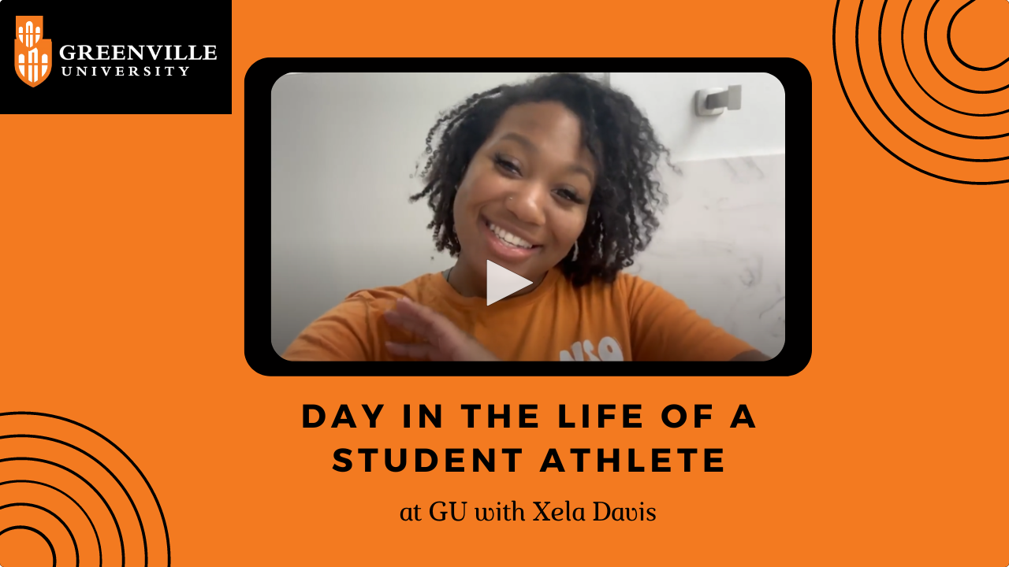

--- FILE ---
content_type: text/html; charset=utf-8
request_url: https://www.campusreel.org/video-player/day-in-the-life-of-a-student-athlete-at-gu-with-xela-davis
body_size: 988
content:
<!DOCTYPE html>
<html class='campusreel-embed-html'>
<head>
<script async='' src='https://www.googletagmanager.com/gtag/js?id=G-7BYW8FXGEC'></script>
<script>
  window.dataLayer = window.dataLayer || [];
  function gtag(){dataLayer.push(arguments);}
  gtag('js', new Date());
  gtag('config', 'G-7BYW8FXGEC');
</script>

<link href='https://dqk12cx597min.cloudfront.net/scripts/material-components-web-5.0.0.min.css' rel='stylesheet'>
<script src='https://dqk12cx597min.cloudfront.net/scripts/material-components-web-5.0.0.min.js'></script>
<link defer href='https://campusreel-assets.s3.amazonaws.com/packages/intl-tel-input/css/intlTelInput.css' rel='stylesheet'>
<script defer src='https://campusreel-assets.s3.amazonaws.com/packages/intl-tel-input/js/intlTelInput.min.js'></script>
<script src="/assets/embed_video_player-de6237d35306aac998c13080481784a8c6168ffe96866ee845f3a3bdeeaffa19.js"></script>
<link rel="stylesheet" media="screen" href="/assets/main/video_profile/embed/desktop-41a17aaf87403abdacc92b02e92d089e8e5f513d714702fd9089989fe57ab8a3.css" />
<link rel="stylesheet" media="all" href="/assets/embed-b64af3241dd249a7fc3a3e259effabef4ffb0e07a43e6956b846fdf1e375fe07.css" />
<link href='https://fonts.googleapis.com/css2?family=Open+Sans:wght@400;600&amp;display=swap' rel='stylesheet'>
<script src='https://cdn.jwplayer.com/libraries/psJn6cro.js'></script>
<meta content='width=device-width, initial-scale=1.0, maximum-scale=1.0' name='viewport'>
</head>
<body class='campusreel-embed-body' data-college-board='0'>
<div class='video-wrapper'>
<div class='video-content'>
<div class='video-player'>
<div id='video-player'></div>
</div>
</div>
</div>
<div class='modal' id='modal-register' role='dialog'>
<script defer='defer' src='https://apis.google.com/js/client:platform.js?onload=start'></script>
<div class='modal-register-login'>
<div class='main-form'></div>
</div>

</div>
<script>
  window["campusreelVideoData"] = {
    file: "false",
    videos: "{\"180p\":\"qNuDqLBs\",\"270p\":\"eeInhlIY\",\"406p\":\"PpoyADjR\",\"720p\":\"1NoJYgn5\",\"1080p\":\"ijoTcLUU\",\"2160p\":\"wJJ8j1aX\"}",
    video_key: "uStX5Ys2",
    video_subtitle_id: "uN7wBUWr",
    playing_video_id: "41228",
    thumbnail: "//s3.amazonaws.com/campusreel-logos/videos/custom_thumbnails/000/041/228/original/GU12T.png?1674051106",
    timeIntervals: false,
    college_name: "Greenville University",
    aspectratio: "16:9",
    autostart: "false"
  }
</script>
<script>
  window['campusreelVideoData'] = Object.assign(window['campusreelVideoData'], {skin: "{\"controlbar\":{\"text\":\"#F2F2F2\",\"icons\":\"#ffffffcc\",\"iconsActive\":\"#FFFFFF\",\"background\":\"#000000\"},\"timeslider\":{\"progress\":\"#F2F2F2\",\"rail\":\"#ffffffcc\"},\"menus\":{\"text\":\"#ffffffcc\",\"textActive\":\"#FFFFFF\",\"background\":\"#333333\"},\"tooltips\":{\"text\":\"#000000\",\"background\":\"#FFFFFF\"}}", showControllbar: false})
</script>
<script>
  window['campusreelVideoData'] = Object.assign(window['campusreelVideoData'], {logo: { file: "//s3.amazonaws.com/campusreel-logos/custom_jwplayers/logos/000/000/190/original/gu-logo-left-aligned.png?1668108542", hide: "true", position: "top-left", link: ""}})
</script>

</body>
</html>


--- FILE ---
content_type: text/css
request_url: https://www.campusreel.org/assets/main/video_profile/embed/desktop-41a17aaf87403abdacc92b02e92d089e8e5f513d714702fd9089989fe57ab8a3.css
body_size: 30769
content:
html,body{margin:0;color:black;height:100%;background:transparent}#main-wrapper{height:100%}body .wrapper{height:auto;min-height:100%}.js-pe-none{pointer-events:none}#all_college_videos{margin-bottom:50px}.mobile-menu{display:none}.fa-ab-pos-center{position:absolute;top:calc(50% - 20px);left:calc(50% - 33px)}.container{width:100%;padding-right:15px;padding-left:15px;margin-right:auto;margin-left:auto}.pl-15{padding-left:15px}.pr-15{padding-right:15px}.wrapper-with-header-and-footer{min-height:calc(100% - 160px)}.video-tour-tag-icon.video-tour-tag-dorms-icon{background-image:url(/assets/icons/dorms.svg);background-color:#ee5a06}.video-tour-tag-icon.video-tour-tag-food-icon{background-image:url(/assets/icons/food.svg);background-color:#E359FF}.video-tour-tag-icon.video-tour-tag-academics-icon{background-image:url(/assets/icons/academics.svg);background-color:#54A3FF}.video-tour-tag-icon.video-tour-tag-social_life-icon{background-image:url(/assets/icons/social_life.svg);background-color:#E49411}.video-tour-tag-icon.video-tour-tag-campus-icon{background-image:url(/assets/icons/campus.svg);background-color:#E49411}.video-tour-tag-icon.video-tour-tag-interview-icon{background-image:url(/assets/icons/interview.svg);background-color:#93bcbc;background-size:14px 17px}body.ios-bug-fix-caret.modal-open{width:100%}body.disableScroll{width:100%;position:fixed}#left-ads{position:fixed;top:30%;left:0;width:240px;z-index:1000}.gpa-calc #left-ads{width:300px}#bottom-ads{position:fixed;left:50%;bottom:0;transform:translateX(-50%);z-index:1000}#job-posting-horizontal-ads{display:flex;justify-content:center;margin:30px 0}@media screen and (max-width: 1440px){#left-ads{width:200px;top:25%}#left-ads.custom-left-ads{top:20%}}@media screen and (max-width: 768px){#left-ads,#bottom-ads{display:none}}.header{position:fixed;width:100%;top:0;left:0;right:0;display:block;z-index:201;justify-content:space-between;align-items:center}.header .header_menu{padding:15px 62px 14px;width:100%;height:80px;display:-webkit-flex;display:-ms-flex;display:flex;background-color:#fff}.header #navigation-search{flex-grow:1;margin:0 30px}.header #navigation-search .search{max-width:755px;position:relative}.header #navigation-search .container-submit-search{display:none}.header .header-nav .active a{color:rgba(109,109,138,0.5)}.header .header-nav a{color:#43345a}.header .header-nav a:hover{color:rgba(109,109,138,0.5)}.header .navbar-nav a.btn-join{color:#fff}.header-logo{display:inline-block;text-decoration:none !important;margin:auto 0}.logo-img{display:inline-block;vertical-align:middle;position:relative;width:30px;height:30px;border-radius:50%;border:solid 2px #43345a;padding:12px;color:#43345a}.logo-circle{position:absolute;top:50%;left:50%;transform:translate(-50%, -50%);width:18px;height:18px;border-radius:50%;background-color:#43345a}.logo-blur{position:absolute;top:50%;left:50%;transform:translate(-25%, -80%);width:8px;height:8px;border-radius:50%;background-color:#ffffff;border:solid 1px #43345a}.logo-title{display:inline-block;margin:0;vertical-align:middle;font-family:"Avenir-Black";font-size:18px;text-align:left;color:#43345a}.logo-title i{font-family:Times;font-weight:bold}.my-video-button{display:inline-flex;border:1px solid #E359FF;border-radius:5px;height:39px;width:120px;justify-content:center;float:left;margin-right:24px;margin-left:17px;position:relative;cursor:pointer}.my-video-button span{color:#E359FF;font-family:'Avenir-Medium';font-size:13px;line-height:18px;padding-top:11px;margin-right:7px;margin-left:10px}.my-video-button .small-icon{height:17px;width:17px;margin-top:9px;margin-right:-5px;background-image:url(/assets/icons/ic-new-video.svg)}.my-video-button .my-video-button-substrate{position:absolute;width:120px;height:50px}.my-video-button:hover{background:linear-gradient(130.56deg, #B739E8 0%, #913FDF 100%);border:none}.my-video-button:hover span{color:#FFFFFF}.my-video-button:hover .small-icon{background-image:url(/assets/icons/ic-new-video-white.svg)}.my-video-button:hover .my-video-buttons{display:block;opacity:1}.my-video-button .my-video-buttons{transition:all 0.2s linear;opacity:0;display:none;position:absolute;top:45px;right:0;white-space:nowrap;font-family:'Avenir-light';font-style:normal;font-weight:normal;font-size:16px;line-height:24px;color:#43345A;background-color:#fff;border-radius:4px;filter:drop-shadow(7px 9px 20px rgba(109,109,138,0.1))}.my-video-button .my-video-buttons .my-video-buttons-option{display:flex;height:56px;align-items:center;padding-right:40px;outline:none}.my-video-button .my-video-buttons .my-video-buttons-option:hover{color:#43345A;background-color:#F0F0F3;border-radius:4px}.my-video-button .my-video-buttons .my-video-buttons-option .my-video-buttons-option-img{width:54px;display:flex;justify-content:center}.college-button,.resource-center-button,.my-account-button,.upgrade-now-button,.reffer-friends-button{margin-right:35px}.my-account-button.move-menu-to-right{margin-right:0px}.my-account-button.move-menu-to-right .dropdown{right:0}.admin_edit.header_menu .dropdown{right:-45px}.my-account-button{position:relative;float:left;width:40px;height:40px;background-color:#bdbdbd;border-radius:50%;margin-left:10px}.my-account-button:hover .dropdown{display:block}.my-account-button .dropdown{display:none;right:-80px;padding-top:10px;z-index:31;position:absolute}.my-account-button .dropdown .menu-line{font-size:13px;padding:11px 0px;border-bottom:2px solid #F4F4FF}.my-account-button .dropdown .log-out-item{font-size:13px;position:relative;padding:7px 0px}.my-account-button .dropdown .log-out-item:hover .logout-icon{opacity:0.5}.my-account-button .dropdown .logout-icon{position:absolute;border:2px solid #933edf;border-left:none;height:16px;width:8px;right:24px;top:50%;transform:translateY(-50%)}.my-account-button .dropdown .logout-icon img{height:22px;position:absolute;left:-13px;top:50%;transform:translateY(-50%)}.my-account-button .dropdown a{padding:0px 24px;display:block;text-align:left}.my-account-button .dropdown .user-full-name{font-size:14px;text-align:center;max-width:100%;text-overflow:ellipsis;white-space:normal;overflow:hidden}.my-account-button .wrapper{width:206px;padding:2px 0px;background-color:#fff;border-radius:5px;margin-top:0;box-shadow:0 1px 29px 0 rgba(0,0,0,0.09),0 13px 53px 0 rgba(0,0,0,0.13)}.my-account-button .link{display:block;width:100%;height:100%}.my-account-button .user_img{display:-webkit-flex;display:-ms-flex;display:flex;justify-content:center;align-items:center;width:100%;height:100%;border-radius:50%;background-size:contain;background-repeat:no-repeat;background-position:center}.my-account-button .initials{color:#fff;margin-top:2px;font-size:16px;line-height:16px}.my-account-button .share-vl-button{padding-right:20px}.nav>li>a.log-out-btn{display:none;position:absolute}.sign-in-button{margin-right:46px}.number-of-free-watched-videos{display:inline-block;text-align:center;padding-top:6px}.number-of-free-watched-videos .text{display:block;font-family:"Avenir-Medium";font-size:9px;text-align:left;color:#9f9eb1}.navbar-nav::before,.navbar-nav::after{display:none}.header-nav ul ul li:last-child{position:absolute;margin-top:30px;padding-left:5px;width:90px;z-index:9}.block_under_header{position:relative;width:100%;top:0;display:block;min-height:80px;transition:min-height 300ms linear;will-change:min-height}.block_under_header.hide_with_submenu{min-height:80px}@media (max-width: 1100px){.body{position:relative}.header{box-sizing:border-box}.header-nav{font-family:"Avenir-Heavy";float:none;display:none}.header-nav .navbar-nav{display:flex;justify-content:space-between;align-items:center}.header-nav li{margin-top:0;margin-bottom:0}.header-nav li a{padding:0;margin-top:0;margin-bottom:0}.header-nav .btn-join{font-family:"Avenir-Black";padding:5px 5px}.header .mobile-menu,.mb-header .mobile-menu{float:right;display:inline-block;position:static;margin:auto 20px auto 0}.header .mobile-menu #dropdownMenuButton,.mb-header .mobile-menu #dropdownMenuButton{width:18px;height:12px;background:transparent;font-size:0px;border:none;padding:0;margin:0}.header .mobile-menu .line-1,.header .mobile-menu .line-2,.header .mobile-menu .line-3,.mb-header .mobile-menu .line-1,.mb-header .mobile-menu .line-2,.mb-header .mobile-menu .line-3{width:100%;height:2px;background:#43345A}.header .mobile-menu .line-2,.mb-header .mobile-menu .line-2{margin:3px 0}.dropdown-menu{top:0;width:70%;margin:0;border-radius:0}#dropdown-item-colleges{position:relative}#dropdown-item-colleges::after{position:absolute;top:17px;content:"";margin-left:10px;border-top:5px solid #000;border-left:5px solid transparent;border-right:5px solid transparent}.dropdown .dropdown-menu{top:0;left:-1000px;display:block;height:100vh;border:none}.dropdown.open .dropdown-menu{top:0;width:70%;margin:0;height:100vh;border-radius:0}.dropdown-backdrop{background:#000;opacity:0.5}.navbar-nav{margin:0}.dropdown-item{text-align:left;display:block;text-decoration:none;color:#000;font-family:'Montserrat';font-weight:800;margin:0;padding:10px 0;margin:5px 5px;text-transform:uppercase}.dropdown-menu-notifications{width:100%;display:inline-flex;cursor:pointer}.notification-count{padding:0 5px;text-align:center;height:19px;margin-top:auto;margin-bottom:auto;margin-left:10px;background-color:#E359FF;border-radius:50%;color:#ffffff}}#invites-popup-navigation{display:none}#invites-popup-navigation .invites-container{top:0;left:unset;right:-70px;transform:none;margin-top:100%}#invites-popup-navigation .invites-container .invites-wrapper{width:340px;min-height:120px}#bell-notification{background-image:url(/assets/ic-bell.svg);background-repeat:no-repeat;background-size:cover;width:22px;height:24px;position:relative;float:left;margin-top:8px;margin-right:19px;cursor:pointer}#bell-notification .notification-count{padding:1px 4px;text-align:center;position:absolute;top:-5px;right:-3px;height:15px;margin:0 0 16px 16px;background-color:#E359FF;border-radius:50%;color:#ffffff}@media (min-width: 1220px) and (max-width: 1365px){.header-logo{padding-top:6px}}@media (max-width: 1100px){.header .header_menu{padding:14px 10px 15px 20px}}@media (max-width: 812px){.header .logo-title{display:none}.header #navigation-search .search{position:static}.header .college-search-results-description{width:calc( 100% - 113px)}.header #results_for_search{top:80px;border-radius:0;box-shadow:none}}.search-form{position:relative}.search-form #query,.search-form #leads_query{height:48px;line-height:40px;padding-left:66px;border-radius:4px;padding-top:3px;border:none;background:rgba(109,109,138,0.1) url("https://campusreel-assets.s3.amazonaws.com/images/navigation/search.svg") no-repeat center left 28px;font-family:'Avenir-Light';font-size:18px;color:rgba(68,53,91,0.8);width:100%;outline:none}.search-form #query::placeholder,.search-form #leads_query::placeholder{color:rgba(109,109,138,0.5)}a.search-watch-more{display:inline-block;color:#43345A;font-family:"Avenir-Heavy";font-size:15px;line-height:25px;margin:10px 0 10px 0px;padding:13px;border-radius:4px}a.search-watch-more:hover{text-decoration:none;background-color:rgba(109,109,138,0.1)}a.global-college-watch-more{margin-left:16px;margin-bottom:30px}#results_for_search{width:100%;overflow:hidden;box-shadow:0 12px 64px 0 rgba(0,0,0,0.09),0 13px 91px 0 rgba(0,0,0,0.13);background-color:#fff;border-radius:5px;padding:17px 0;position:absolute;z-index:2147483647;left:0;top:40px}#results_for_search a{display:block;text-decoration:none}#results_for_search .my_custom_scrollbar{max-height:700px}#results_for_search .mCSB_container{margin-right:0}#results_for_search .partner-search-colleges{border-bottom:1px solid #F0F0F3;padding-bottom:15px;margin-bottom:10px}#results_for_search .watch_tours{margin:0 0 0 auto;color:#3D8EF8;font-size:16px;line-height:24px;font-family:"Avenir-Light";font-style:normal;font-weight:normal}#results_for_search .search-watch-more-colleges{text-align:center;font-style:normal;font-weight:600;font-size:24px;line-height:36px;padding:20px 0}#results_for_search .partner-search-scrollbar-title{font-family:"Avenir-Light";font-style:normal;font-weight:600;font-size:24px;line-height:36px;color:#43345A;padding:16px 40px}#results_for_search .search-scrollbar-title{padding:15px 40px;font-family:"Avenir-Light";font-size:18px;line-height:27px;font-weight:normal;color:#43345A}#results_for_search .video-search-container,#results_for_search .college-search-container,#results_for_search .partner-college-search-container{padding:13px 40px 13px 20px;display:flex;width:100%;border-radius:5px;align-items:center}#results_for_search .video-search-container .college-name,#results_for_search .college-search-container .college-name,#results_for_search .partner-college-search-container .college-name{opacity:0.7;display:inline-block;color:#514A5A;font-family:"Avenir-Light";font-size:16px;line-height:24px;font-weight:300;white-space:nowrap;overflow:hidden;text-overflow:ellipsis;margin-bottom:0}#results_for_search .video-search-container:hover,#results_for_search .college-search-container:hover,#results_for_search .partner-college-search-container:hover{background-color:rgba(109,109,138,0.1)}#results_for_search .college-search-container .college-search-results-description,#results_for_search .partner-college-search-container .college-search-results-description{display:inline-block;margin-left:26px}#results_for_search .college-search-container .college-search-name,#results_for_search .partner-college-search-container .college-search-name{color:#43345A;font-family:"Avenir-Light";font-size:16px;line-height:24px;margin-top:10px;margin-bottom:4px;white-space:nowrap;overflow:hidden;text-overflow:ellipsis;max-width:600px;font-style:normal}#results_for_search .college-search-container .college-search-college-icon,#results_for_search .partner-college-search-container .college-search-college-icon{display:inline-block;width:20px;opacity:0.5;margin-top:-20px}#results_for_search .partner-college-search-container .college-search-results-description{width:calc(100% - 337px)}#results_for_search .partner-college-search-container .college-search-star{width:30px;margin-top:-4px;margin-right:10px}#results_for_search .partner-college-search-container .college_thumbnail{height:74px;width:120px;display:inline-block;text-align:center;background:#FFFFFF;box-shadow:-6px 6px 20px rgba(161,193,216,0.12);border-radius:6px;margin-left:20px}#results_for_search .partner-college-search-container .college_thumbnail .college_image{box-shadow:-6px 6px 20px rgba(161,193,216,0.12);background-position:center;margin:auto;background-size:contain;background-repeat:no-repeat;height:100%;width:100%;border-radius:6px}#results_for_search .partner-college-search-container .college-name{margin-left:0;width:100%}#results_for_search .college-search-container .college-search-results-description{width:calc(100% - 300px)}#results_for_search .college-search-container .college_thumbnail{height:80px;width:120px;display:inline-block;text-align:center;margin-left:20px}#results_for_search .college-search-container .college_thumbnail .college_image{box-shadow:0 25px 74px 0 rgba(228,220,249,0.74);background-position:center;margin:auto;background-size:cover;background-repeat:no-repeat;height:80px;width:80px;border-radius:50%}#results_for_search .college-search-container .college-name{margin-left:6px;width:calc(100% - 30px)}#results_for_search .video-search-container .video-thumbnail-container{height:74px;width:120px;background-size:cover;border-radius:4px;display:inline-block;box-shadow:0 25px 74px 0 rgba(228,220,249,0.74);margin-left:20px}#results_for_search .video-search-container .video_thumbnail{border-radius:4px;height:74px;width:120px;background-color:rgba(0,0,0,0.35);position:relative}#results_for_search .video-search-container .video_thumbnail .search-play-icon{width:20px;position:absolute;left:50%;top:50%;transform:translate(-50%, -50%) rotate(270deg)}#results_for_search .video-search-container .video-search-description{padding-top:6px;display:inline-block;margin-left:26px;width:calc(100% - 300px)}#results_for_search .video-search-container .video-search-description .video-search-title{width:100%;white-space:nowrap;overflow:hidden;text-overflow:ellipsis;max-width:700px;color:#43345A;font-family:"Avenir-Light";font-weight:normal;font-size:16px;line-height:24px;margin-bottom:7px}#results_for_search .video-search-container .video-search-description .video-search-college-icon{display:inline-block;vertical-align:middle;height:13.1px;width:11.79px;background-position:center;background-size:cover;margin-top:-20px}#results_for_search .video-search-container .video-search-description .college-name{margin-left:14px;width:calc(100% - 30px)}.search_page_title{margin:0px 30px;min-width:155px;color:#43345A;font-family:"Avenir-Heavy";font-size:18px;margin-bottom:30px;margin-top:15px}.search-page-colleges-title,.search-page-videos-title{margin-top:0}.no-search-result{color:#43345A;font-family:"Avenir-Heavy";font-size:18px;padding-left:10px}.search_by_words_page-items-container{display:table}.search_by_words_page-items-container .simple-video-search-name{width:100%;overflow:hidden;display:inline-block;text-overflow:ellipsis;white-space:nowrap}.search_by_words_page,.searched_video_page.desktop,.searched_colleges_page.desktop{margin-top:30px}.search_by_words_page .video-tag-caption,.searched_video_page .video-tag-caption{height:40px;width:calc(100% - 30px);margin-left:10px;overflow:hidden;text-overflow:ellipsis;display:-webkit-box;-webkit-line-clamp:2;-webkit-box-orient:vertical}@media (max-width: 1275px) and (min-width: 1101px),(max-width: 550px){#results_for_search .partner-college-search-container,#results_for_search .college-search-container,#results_for_search .video-search-container{align-items:unset;position:relative}#results_for_search .partner-college-search-container .college-search-results-description,#results_for_search .college-search-container .college-search-results-description,#results_for_search .video-search-container .college-search-results-description{width:calc(100% - 166px)}#results_for_search .partner-college-search-container .watch_tours,#results_for_search .college-search-container .watch_tours,#results_for_search .video-search-container .watch_tours{position:absolute}#results_for_search .partner-college-search-container .college-search-name{margin:0}#results_for_search .partner-college-search-container .watch_tours{left:161px;bottom:13px}#results_for_search .partner-college-search-container .college-search-star{width:24px;margin-right:4px}#results_for_search .college-search-container .college-search-name{margin:1px}#results_for_search .college-search-container .watch_tours{left:167px;bottom:15px}#results_for_search .college-search-container .video-search-college-icon{margin-top:-17px}#results_for_search .college-search-container .college-search-results-description{padding-top:2px}#results_for_search .college-search-container .college-search-college-icon{margin-top:-17px}#results_for_search .video-search-container .video-search-description{width:calc(100% - 166px);padding:0}#results_for_search .video-search-container .video-search-description .video-search-title{margin:1px}#results_for_search .video-search-container .video-search-description .college-name{margin-left:11px;width:calc(100% - 35px)}#results_for_search .video-search-container .video-search-description .video-search-college-icon{margin-top:-20px;margin-left:1px}#results_for_search .video-search-container .watch_tours{left:167px;bottom:12px}}@media (max-width: 1300px) and (min-width: 1101px),(max-width: 850px) and (min-width: 813px),(max-width: 600px){#results_for_search .partner-search-scrollbar-title,#results_for_search .search-scrollbar-title{padding:16px 20px}#results_for_search .partner-college-search-container,#results_for_search .college-search-container,#results_for_search .video-search-container{padding:13px 20px 13px 0}}@media (max-width: 400px){#results_for_search .partner-college-search-container .college-search-results-description{margin-left:10px}#results_for_search .partner-college-search-container .watch_tours{left:150px}#results_for_search .college-search-container .college-search-results-description{margin-left:10px}#results_for_search .college-search-container .watch_tours{left:152px}#results_for_search .video-search-container .video-search-description{margin-left:10px}#results_for_search .video-search-container .watch_tours{left:152px}}@media (max-width: 812px){.search-form{overflow:hidden}.search-form #query{padding-left:37px;padding-top:4px;background:rgba(109,109,138,0.1) url(/assets/icons/ic-search.svg) no-repeat center left 10px}.search_by_words_page-items-container{display:block}}.under-email-alert{position:relative;width:350px;line-height:15px;margin:5px auto 10px auto}.add-child-wrapper{width:100%;height:calc(100% - 160px);display:flex}.centered-container{display:block;margin:auto}#new_invite .invite-btn:disabled{background-color:grey;cursor:not-allowed}.add-child-container{text-align:center;padding:0px 25px 30px 25px;font-family:'Avenir-Medium';color:#43345A}.add-child-container .add-child-header{font-family:'Avenir-Heavy';font-size:32px;line-height:44px;margin-top:-25px}.add-child-container .add-child-second-header{font-family:'Avenir-Light';font-size:20px;line-height:27px;margin:20px auto 40px auto}.add-child-container .child-email-container{color:#9F9EB1;font-family:'Avenir-Medium';font-size:14px;line-height:40px}.add-child-container .child-email-container .additional-email{position:relative}.add-child-container .child-email-container .delete-email{cursor:pointer;position:absolute;width:20px;height:20px;right:0px;top:0px}.add-child-container .child-email-container select.input-border{color:#9a9a9a}.add-child-container .child-email-container select.input-border.input-not-empty{color:#43345A}.add-child-container .child-email-container .input-border{max-width:350px;border:solid 2px #ebe8f4;background-color:#ebe8f4;font-family:'Avenir-Light';font-size:14px;line-height:19px;height:40px;color:#43345A;box-shadow:none;margin:20px auto 0px auto}.add-child-container .child-email-container .input-border:focus{border:solid 2px #ddd4f6 !important;background-color:#ffffff !important}.add-child-container .child-email-container .input-not-empty{border:solid 2px #ddd4f6 !important;background-color:#ffffff !important}.add-child-container .add_another_child{height:40px;width:300px;color:#9F9EB1;padding-top:5px;font-size:14px;line-height:30px;border:1.5px dashed #EBE8F4;border-radius:4px;margin:20px auto 0 auto;cursor:pointer}.add-child-container .invite-btn{display:block;height:40px;width:285px;border-radius:4px;background:linear-gradient(130.56deg, #B739E8 0%, #913FDF 100%);color:#FFFFFF;font-size:14px;line-height:40px;text-align:center;margin:20px auto 40px auto;outline:none;border:none}.add-child-container #student-share-btn{padding-top:12px;text-decoration:none;cursor:pointer;text-transform:none;display:block;height:60px;width:285px;border-radius:4px;background:linear-gradient(130.56deg, #B739E8 0%, #913FDF 100%);color:#fff;font-size:24px;line-height:40px;text-align:center;margin:20px auto 40px;outline:none;border:none}@media only screen and (min-device-width: 320px) and (max-device-width: 812px) and (orientation: landscape){.add-child-wrapper{height:auto}}@media (max-width: 740px){.add-child-wrapper{width:100%;min-height:100%}.delete-email{right:-15px !important}}@media (max-height: 945px){.add-child-container{margin:7px auto 10px auto}.under-email-alert{position:relative;width:285px}.centered_container{margin:auto;width:100%}.add-child-container form{margin-top:-6px}.add-child-container img{width:200px}.add-child-container .add-child-header{line-height:22px;font-size:24px}.add-child-container .add-child-second-header{line-height:12px;font-size:15px}.add-child-container .child-email-container{font-size:14px;line-height:40px}.add-child-container .child-email-container .child-email-field{max-width:285px}.add-child-container .child-email-container .input-border{max-width:285px}.add-child-container .add_another_child{max-width:285px}.add-child-container .invite-btn{max-width:220px}}.invites-container{position:absolute;z-index:1000;top:50%;left:50%;transform:translate(-50%, -50%)}.invites-container .invites-scroll-container{max-height:285px;overflow:auto}.invites-container .invites-scroll-container::-webkit-scrollbar{width:8px}.invites-container .invites-scroll-container::-webkit-scrollbar-thumb{height:100px;width:5px;border-radius:2.5px;background-color:rgba(255,255,255,0.2)}.invites-container .invites-scroll-container::-webkit-scrollbar-thumb:hover{background-color:rgba(255,255,255,0.4)}.invites-container .invites-wrapper{width:300px;min-height:270px;color:#FFF;background:linear-gradient(130.56deg, #b739e8 0%, #913fdf 100%);border-radius:5px;padding-bottom:10px}.invites-container .container-with-single-invite{border-radius:5px;background:rgba(111,36,183,0.6);margin:10px 20px;overflow:hidden}.invites-container .header-invitation{font-family:"Avenir-Heavy";text-align:center;font-size:23px;margin-top:20px;margin-bottom:10px;padding-top:20px}.invites-container .invite-message{font-family:"Avenir-Light";font-size:14px;text-align:center;padding:10px}.invites-container .buttons-container-invite{width:100%;display:inline-block;text-align:center;font-family:"Avenir-Light";margin-bottom:10px}.invites-container .buttons-container-invite .error{margin:10px 10px 0px 10px}.invites-container .buttons-container-invite .accept-invite{width:130px;color:#ffffff;background-color:#00c15e;border-radius:5px;margin:10px 5px;line-height:25px;font-size:15px}.invites-container .buttons-container-invite .accept-invite:hover{color:#FFFFFF;box-shadow:0 2px 6px rgba(0,0,0,0.2)}.invites-container .buttons-container-invite .decline-invite{width:130px;color:#000000;background:none;border-radius:5px;transition:0.4s;margin:10px 5px;line-height:25px;font-size:15px}.invites-container .buttons-container-invite .decline-invite:hover{color:#FFFFFF;background:#ec3d40;box-shadow:0 2px 6px rgba(0,0,0,0.2)}.user-can-not-send-invite{width:100%;display:block;margin-left:auto;margin-right:auto;margin-top:20px}.header_submenu{position:relative;z-index:-1;top:0;font-size:14px;font-family:'Avenir-Light';overflow-x:auto;transition:top 300ms linear;will-change:top;background-color:#F9F9FA}.header_submenu.on_colleges_mobile{z-index:0}.header_submenu.hide_submenu{top:-70px}.header_submenu .submenu_items_holder{display:inline-flex;min-width:100%;background-color:#F9F9FA;overflow-y:visible;box-shadow:inset 0px 9px 25px -20px rgba(0,0,0,0.75)}.header_submenu .submenu_underline_space{background:transparent;height:2px;width:100%}.header_submenu .submenu_item{display:inline-block;white-space:nowrap;line-height:54px;color:#6D6D8A;margin:0 5px;padding:0 15px;text-decoration:none}.header_submenu .submenu_item:hover{transition:0.2s;background-color:#ececec}.header_submenu .submenu_item:first-child{margin-left:50px}.header_submenu .submenu_item.active{border-bottom:2px solid #B739E8;margin-bottom:-2px;font-family:'Avenir-Medium';color:#43345A}.category_slide_down{display:flex;flex-direction:column;max-height:0px;overflow:hidden;transition:0.5s}.category_slide_down.active_menu{max-height:300px}.category_slide_down .submenu_item{text-decoration:none;font-family:"Avenir-Medium";font-size:14px;line-height:25px;padding:2px 0 2px 20px;color:#6D6D8A;margin:5px 0}.category_slide_down .submenu_item:active{background-color:#ececec}.header_submenu.on_colleges_mobile{overflow:auto;background-color:#F9F9FA}.header_submenu.on_colleges_mobile .submenu_item:first-child{margin-left:5px}@media (max-width: 1100px){.header_submenu .submenu_item:first-child{margin-left:5px}}.my_custom_scrollbar{max-height:500px}@media (max-width: 420px){.my_custom_scrollbar{max-height:450px}}.mCSB_scrollTools .mCSB_dragger .mCSB_dragger_bar{background:linear-gradient(130.56deg, #B739E8 0%, #913FDF 100%);width:8px}.mCustomScrollbar{-ms-touch-action:none;touch-action:none}.mCustomScrollbar.mCS_no_scrollbar{-ms-touch-action:auto;touch-action:auto}.mCustomScrollBox{position:relative;overflow:hidden;height:100%;max-width:100%;outline:none;direction:ltr}.mCSB_container{overflow:hidden;width:auto;height:auto}.mCSB_inside>.mCSB_container{margin-right:30px}.mCSB_container.mCS_no_scrollbar_y.mCS_y_hidden{margin-right:0}.mCS-dir-rtl>.mCSB_inside>.mCSB_container{margin-right:0;margin-left:30px}.mCS-dir-rtl>.mCSB_inside>.mCSB_container.mCS_no_scrollbar_y.mCS_y_hidden{margin-left:0}.mCSB_scrollTools{position:absolute;width:16px;height:auto;left:auto;top:0;right:0;bottom:0}.mCSB_outside+.mCSB_scrollTools{right:-26px}.mCS-dir-rtl>.mCSB_inside>.mCSB_scrollTools,.mCS-dir-rtl>.mCSB_outside+.mCSB_scrollTools{right:auto;left:0}.mCS-dir-rtl>.mCSB_outside+.mCSB_scrollTools{left:-26px}.mCSB_scrollTools .mCSB_draggerContainer{position:absolute;top:0;left:0;bottom:0;right:0;height:auto}.mCSB_scrollTools a+.mCSB_draggerContainer{margin:20px 0}.mCSB_scrollTools .mCSB_draggerRail{width:2px;height:100%;margin:0 auto;-webkit-border-radius:16px;-moz-border-radius:16px;border-radius:16px}.mCSB_scrollTools .mCSB_dragger{cursor:pointer;width:100%;height:30px;z-index:1}.mCSB_scrollTools .mCSB_dragger .mCSB_dragger_bar{position:relative;width:4px;height:100%;margin:0 auto;-webkit-border-radius:16px;-moz-border-radius:16px;border-radius:16px;text-align:center}.mCSB_scrollTools_vertical.mCSB_scrollTools_onDrag_expand .mCSB_dragger.mCSB_dragger_onDrag_expanded .mCSB_dragger_bar,.mCSB_scrollTools_vertical.mCSB_scrollTools_onDrag_expand .mCSB_draggerContainer:hover .mCSB_dragger .mCSB_dragger_bar{width:12px}.mCSB_scrollTools_vertical.mCSB_scrollTools_onDrag_expand .mCSB_dragger.mCSB_dragger_onDrag_expanded+.mCSB_draggerRail,.mCSB_scrollTools_vertical.mCSB_scrollTools_onDrag_expand .mCSB_draggerContainer:hover .mCSB_draggerRail{width:8px}.mCSB_scrollTools .mCSB_buttonUp,.mCSB_scrollTools .mCSB_buttonDown{display:block;position:absolute;height:20px;width:100%;overflow:hidden;margin:0 auto;cursor:pointer}.mCSB_scrollTools .mCSB_buttonDown{bottom:0}.mCSB_horizontal.mCSB_inside>.mCSB_container{margin-right:0;margin-bottom:30px}.mCSB_horizontal.mCSB_outside>.mCSB_container{min-height:100%}.mCSB_horizontal>.mCSB_container.mCS_no_scrollbar_x.mCS_x_hidden{margin-bottom:0}.mCSB_scrollTools.mCSB_scrollTools_horizontal{width:auto;height:16px;top:auto;right:0;bottom:0;left:0}.mCustomScrollBox+.mCSB_scrollTools.mCSB_scrollTools_horizontal,.mCustomScrollBox+.mCSB_scrollTools+.mCSB_scrollTools.mCSB_scrollTools_horizontal{bottom:-26px}.mCSB_scrollTools.mCSB_scrollTools_horizontal a+.mCSB_draggerContainer{margin:0 20px}.mCSB_scrollTools.mCSB_scrollTools_horizontal .mCSB_draggerRail{width:100%;height:2px;margin:7px 0}.mCSB_scrollTools.mCSB_scrollTools_horizontal .mCSB_dragger{width:30px;height:100%;left:0}.mCSB_scrollTools.mCSB_scrollTools_horizontal .mCSB_dragger .mCSB_dragger_bar{width:100%;height:4px;margin:6px auto}.mCSB_scrollTools_horizontal.mCSB_scrollTools_onDrag_expand .mCSB_dragger.mCSB_dragger_onDrag_expanded .mCSB_dragger_bar,.mCSB_scrollTools_horizontal.mCSB_scrollTools_onDrag_expand .mCSB_draggerContainer:hover .mCSB_dragger .mCSB_dragger_bar{height:12px;margin:2px auto}.mCSB_scrollTools_horizontal.mCSB_scrollTools_onDrag_expand .mCSB_dragger.mCSB_dragger_onDrag_expanded+.mCSB_draggerRail,.mCSB_scrollTools_horizontal.mCSB_scrollTools_onDrag_expand .mCSB_draggerContainer:hover .mCSB_draggerRail{height:8px;margin:4px 0}.mCSB_scrollTools.mCSB_scrollTools_horizontal .mCSB_buttonLeft,.mCSB_scrollTools.mCSB_scrollTools_horizontal .mCSB_buttonRight{display:block;position:absolute;width:20px;height:100%;overflow:hidden;margin:0 auto;cursor:pointer}.mCSB_scrollTools.mCSB_scrollTools_horizontal .mCSB_buttonLeft{left:0}.mCSB_scrollTools.mCSB_scrollTools_horizontal .mCSB_buttonRight{right:0}.mCSB_container_wrapper{position:absolute;height:auto;width:auto;overflow:hidden;top:0;left:0;right:0;bottom:0;margin-right:30px;margin-bottom:30px}.mCSB_container_wrapper>.mCSB_container{padding-right:30px;padding-bottom:30px}.mCSB_vertical_horizontal>.mCSB_scrollTools.mCSB_scrollTools_vertical{bottom:20px}.mCSB_vertical_horizontal>.mCSB_scrollTools.mCSB_scrollTools_horizontal{right:20px}.mCSB_container_wrapper.mCS_no_scrollbar_x.mCS_x_hidden+.mCSB_scrollTools.mCSB_scrollTools_vertical{bottom:0}.mCSB_container_wrapper.mCS_no_scrollbar_y.mCS_y_hidden+.mCSB_scrollTools~.mCSB_scrollTools.mCSB_scrollTools_horizontal,.mCS-dir-rtl>.mCustomScrollBox.mCSB_vertical_horizontal.mCSB_inside>.mCSB_scrollTools.mCSB_scrollTools_horizontal{right:0}.mCS-dir-rtl>.mCustomScrollBox.mCSB_vertical_horizontal.mCSB_inside>.mCSB_scrollTools.mCSB_scrollTools_horizontal{left:20px}.mCS-dir-rtl>.mCustomScrollBox.mCSB_vertical_horizontal.mCSB_inside>.mCSB_container_wrapper.mCS_no_scrollbar_y.mCS_y_hidden+.mCSB_scrollTools~.mCSB_scrollTools.mCSB_scrollTools_horizontal{left:0}.mCS-dir-rtl>.mCSB_inside>.mCSB_container_wrapper{margin-right:0;margin-left:30px}.mCSB_container_wrapper.mCS_no_scrollbar_y.mCS_y_hidden>.mCSB_container{padding-right:0;-webkit-box-sizing:border-box;-moz-box-sizing:border-box;box-sizing:border-box}.mCSB_container_wrapper.mCS_no_scrollbar_x.mCS_x_hidden>.mCSB_container{padding-bottom:0;-webkit-box-sizing:border-box;-moz-box-sizing:border-box;box-sizing:border-box}.mCustomScrollBox.mCSB_vertical_horizontal.mCSB_inside>.mCSB_container_wrapper.mCS_no_scrollbar_y.mCS_y_hidden{margin-right:0;margin-left:0}.mCustomScrollBox.mCSB_vertical_horizontal.mCSB_inside>.mCSB_container_wrapper.mCS_no_scrollbar_x.mCS_x_hidden{margin-bottom:0}.mCSB_scrollTools,.mCSB_scrollTools .mCSB_dragger .mCSB_dragger_bar,.mCSB_scrollTools .mCSB_buttonUp,.mCSB_scrollTools .mCSB_buttonDown,.mCSB_scrollTools .mCSB_buttonLeft,.mCSB_scrollTools .mCSB_buttonRight{-webkit-transition:opacity .2s ease-in-out, background-color .2s ease-in-out;-moz-transition:opacity .2s ease-in-out, background-color .2s ease-in-out;-o-transition:opacity .2s ease-in-out, background-color .2s ease-in-out;transition:opacity .2s ease-in-out, background-color .2s ease-in-out}.mCSB_scrollTools_vertical.mCSB_scrollTools_onDrag_expand .mCSB_dragger_bar,.mCSB_scrollTools_vertical.mCSB_scrollTools_onDrag_expand .mCSB_draggerRail,.mCSB_scrollTools_horizontal.mCSB_scrollTools_onDrag_expand .mCSB_dragger_bar,.mCSB_scrollTools_horizontal.mCSB_scrollTools_onDrag_expand .mCSB_draggerRail{-webkit-transition:width .2s ease-out .2s, height .2s ease-out .2s,  margin-left .2s ease-out .2s, margin-right .2s ease-out .2s,  margin-top .2s ease-out .2s, margin-bottom .2s ease-out .2s, opacity .2s ease-in-out, background-color .2s ease-in-out;-moz-transition:width .2s ease-out .2s, height .2s ease-out .2s,  margin-left .2s ease-out .2s, margin-right .2s ease-out .2s,  margin-top .2s ease-out .2s, margin-bottom .2s ease-out .2s, opacity .2s ease-in-out, background-color .2s ease-in-out;-o-transition:width .2s ease-out .2s, height .2s ease-out .2s,  margin-left .2s ease-out .2s, margin-right .2s ease-out .2s,  margin-top .2s ease-out .2s, margin-bottom .2s ease-out .2s, opacity .2s ease-in-out, background-color .2s ease-in-out;transition:width .2s ease-out .2s, height .2s ease-out .2s,  margin-left .2s ease-out .2s, margin-right .2s ease-out .2s,  margin-top .2s ease-out .2s, margin-bottom .2s ease-out .2s, opacity .2s ease-in-out, background-color .2s ease-in-out}.mCSB_scrollTools{opacity:0.75;filter:"alpha(opacity=75)";-ms-filter:"alpha(opacity=75)"}.mCS-autoHide>.mCustomScrollBox>.mCSB_scrollTools,.mCS-autoHide>.mCustomScrollBox~.mCSB_scrollTools{opacity:0;filter:"alpha(opacity=0)";-ms-filter:"alpha(opacity=0)"}.mCustomScrollbar>.mCustomScrollBox>.mCSB_scrollTools.mCSB_scrollTools_onDrag,.mCustomScrollbar>.mCustomScrollBox~.mCSB_scrollTools.mCSB_scrollTools_onDrag,.mCustomScrollBox:hover>.mCSB_scrollTools,.mCustomScrollBox:hover~.mCSB_scrollTools,.mCS-autoHide:hover>.mCustomScrollBox>.mCSB_scrollTools,.mCS-autoHide:hover>.mCustomScrollBox~.mCSB_scrollTools{opacity:1;filter:"alpha(opacity=100)";-ms-filter:"alpha(opacity=100)"}.mCSB_scrollTools .mCSB_draggerRail{background-color:#000;background-color:rgba(0,0,0,0.4);filter:"alpha(opacity=40)";-ms-filter:"alpha(opacity=40)"}.mCSB_scrollTools .mCSB_dragger .mCSB_dragger_bar{background-color:#fff;background-color:rgba(255,255,255,0.75);filter:"alpha(opacity=75)";-ms-filter:"alpha(opacity=75)"}.mCSB_scrollTools .mCSB_dragger:hover .mCSB_dragger_bar{background-color:#fff;background-color:rgba(255,255,255,0.85);filter:"alpha(opacity=85)";-ms-filter:"alpha(opacity=85)"}.mCSB_scrollTools .mCSB_dragger:active .mCSB_dragger_bar,.mCSB_scrollTools .mCSB_dragger.mCSB_dragger_onDrag .mCSB_dragger_bar{background-color:#fff;background-color:rgba(255,255,255,0.9);filter:"alpha(opacity=90)";-ms-filter:"alpha(opacity=90)"}.mCSB_scrollTools .mCSB_buttonUp,.mCSB_scrollTools .mCSB_buttonDown,.mCSB_scrollTools .mCSB_buttonLeft,.mCSB_scrollTools .mCSB_buttonRight{background-image:url(/mCSB_buttons.png);background-repeat:no-repeat;opacity:0.4;filter:"alpha(opacity=40)";-ms-filter:"alpha(opacity=40)"}.mCSB_scrollTools .mCSB_buttonUp{background-position:0 0}.mCSB_scrollTools .mCSB_buttonDown{background-position:0 -20px}.mCSB_scrollTools .mCSB_buttonLeft{background-position:0 -40px}.mCSB_scrollTools .mCSB_buttonRight{background-position:0 -56px}.mCSB_scrollTools .mCSB_buttonUp:hover,.mCSB_scrollTools .mCSB_buttonDown:hover,.mCSB_scrollTools .mCSB_buttonLeft:hover,.mCSB_scrollTools .mCSB_buttonRight:hover{opacity:0.75;filter:"alpha(opacity=75)";-ms-filter:"alpha(opacity=75)"}.mCSB_scrollTools .mCSB_buttonUp:active,.mCSB_scrollTools .mCSB_buttonDown:active,.mCSB_scrollTools .mCSB_buttonLeft:active,.mCSB_scrollTools .mCSB_buttonRight:active{opacity:0.9;filter:"alpha(opacity=90)";-ms-filter:"alpha(opacity=90)"}.mCS-dark.mCSB_scrollTools .mCSB_draggerRail{background-color:#000;background-color:rgba(0,0,0,0.15)}.mCS-dark.mCSB_scrollTools .mCSB_dragger .mCSB_dragger_bar{background-color:#000;background-color:rgba(0,0,0,0.75)}.mCS-dark.mCSB_scrollTools .mCSB_dragger:hover .mCSB_dragger_bar{background-color:rgba(0,0,0,0.85)}.mCS-dark.mCSB_scrollTools .mCSB_dragger:active .mCSB_dragger_bar,.mCS-dark.mCSB_scrollTools .mCSB_dragger.mCSB_dragger_onDrag .mCSB_dragger_bar{background-color:rgba(0,0,0,0.9)}.mCS-dark.mCSB_scrollTools .mCSB_buttonUp{background-position:-80px 0}.mCS-dark.mCSB_scrollTools .mCSB_buttonDown{background-position:-80px -20px}.mCS-dark.mCSB_scrollTools .mCSB_buttonLeft{background-position:-80px -40px}.mCS-dark.mCSB_scrollTools .mCSB_buttonRight{background-position:-80px -56px}.mCS-light-2.mCSB_scrollTools .mCSB_draggerRail,.mCS-dark-2.mCSB_scrollTools .mCSB_draggerRail{width:4px;background-color:#fff;background-color:rgba(255,255,255,0.1);-webkit-border-radius:1px;-moz-border-radius:1px;border-radius:1px}.mCS-light-2.mCSB_scrollTools .mCSB_dragger .mCSB_dragger_bar,.mCS-dark-2.mCSB_scrollTools .mCSB_dragger .mCSB_dragger_bar{width:4px;background-color:#fff;background-color:rgba(255,255,255,0.75);-webkit-border-radius:1px;-moz-border-radius:1px;border-radius:1px}.mCS-light-2.mCSB_scrollTools_horizontal .mCSB_draggerRail,.mCS-dark-2.mCSB_scrollTools_horizontal .mCSB_draggerRail,.mCS-light-2.mCSB_scrollTools_horizontal .mCSB_dragger .mCSB_dragger_bar,.mCS-dark-2.mCSB_scrollTools_horizontal .mCSB_dragger .mCSB_dragger_bar{width:100%;height:4px;margin:6px auto}.mCS-light-2.mCSB_scrollTools .mCSB_dragger:hover .mCSB_dragger_bar{background-color:#fff;background-color:rgba(255,255,255,0.85)}.mCS-light-2.mCSB_scrollTools .mCSB_dragger:active .mCSB_dragger_bar,.mCS-light-2.mCSB_scrollTools .mCSB_dragger.mCSB_dragger_onDrag .mCSB_dragger_bar{background-color:#fff;background-color:rgba(255,255,255,0.9)}.mCS-light-2.mCSB_scrollTools .mCSB_buttonUp{background-position:-32px 0}.mCS-light-2.mCSB_scrollTools .mCSB_buttonDown{background-position:-32px -20px}.mCS-light-2.mCSB_scrollTools .mCSB_buttonLeft{background-position:-40px -40px}.mCS-light-2.mCSB_scrollTools .mCSB_buttonRight{background-position:-40px -56px}.mCS-dark-2.mCSB_scrollTools .mCSB_draggerRail{background-color:#000;background-color:rgba(0,0,0,0.1);-webkit-border-radius:1px;-moz-border-radius:1px;border-radius:1px}.mCS-dark-2.mCSB_scrollTools .mCSB_dragger .mCSB_dragger_bar{background-color:#000;background-color:rgba(0,0,0,0.75);-webkit-border-radius:1px;-moz-border-radius:1px;border-radius:1px}.mCS-dark-2.mCSB_scrollTools .mCSB_dragger:hover .mCSB_dragger_bar{background-color:#000;background-color:rgba(0,0,0,0.85)}.mCS-dark-2.mCSB_scrollTools .mCSB_dragger:active .mCSB_dragger_bar,.mCS-dark-2.mCSB_scrollTools .mCSB_dragger.mCSB_dragger_onDrag .mCSB_dragger_bar{background-color:#000;background-color:rgba(0,0,0,0.9)}.mCS-dark-2.mCSB_scrollTools .mCSB_buttonUp{background-position:-112px 0}.mCS-dark-2.mCSB_scrollTools .mCSB_buttonDown{background-position:-112px -20px}.mCS-dark-2.mCSB_scrollTools .mCSB_buttonLeft{background-position:-120px -40px}.mCS-dark-2.mCSB_scrollTools .mCSB_buttonRight{background-position:-120px -56px}.mCS-light-thick.mCSB_scrollTools .mCSB_draggerRail,.mCS-dark-thick.mCSB_scrollTools .mCSB_draggerRail{width:4px;background-color:#fff;background-color:rgba(255,255,255,0.1);-webkit-border-radius:2px;-moz-border-radius:2px;border-radius:2px}.mCS-light-thick.mCSB_scrollTools .mCSB_dragger .mCSB_dragger_bar,.mCS-dark-thick.mCSB_scrollTools .mCSB_dragger .mCSB_dragger_bar{width:6px;background-color:#fff;background-color:rgba(255,255,255,0.75);-webkit-border-radius:2px;-moz-border-radius:2px;border-radius:2px}.mCS-light-thick.mCSB_scrollTools_horizontal .mCSB_draggerRail,.mCS-dark-thick.mCSB_scrollTools_horizontal .mCSB_draggerRail{width:100%;height:4px;margin:6px 0}.mCS-light-thick.mCSB_scrollTools_horizontal .mCSB_dragger .mCSB_dragger_bar,.mCS-dark-thick.mCSB_scrollTools_horizontal .mCSB_dragger .mCSB_dragger_bar{width:100%;height:6px;margin:5px auto}.mCS-light-thick.mCSB_scrollTools .mCSB_dragger:hover .mCSB_dragger_bar{background-color:#fff;background-color:rgba(255,255,255,0.85)}.mCS-light-thick.mCSB_scrollTools .mCSB_dragger:active .mCSB_dragger_bar,.mCS-light-thick.mCSB_scrollTools .mCSB_dragger.mCSB_dragger_onDrag .mCSB_dragger_bar{background-color:#fff;background-color:rgba(255,255,255,0.9)}.mCS-light-thick.mCSB_scrollTools .mCSB_buttonUp{background-position:-16px 0}.mCS-light-thick.mCSB_scrollTools .mCSB_buttonDown{background-position:-16px -20px}.mCS-light-thick.mCSB_scrollTools .mCSB_buttonLeft{background-position:-20px -40px}.mCS-light-thick.mCSB_scrollTools .mCSB_buttonRight{background-position:-20px -56px}.mCS-dark-thick.mCSB_scrollTools .mCSB_draggerRail{background-color:#000;background-color:rgba(0,0,0,0.1);-webkit-border-radius:2px;-moz-border-radius:2px;border-radius:2px}.mCS-dark-thick.mCSB_scrollTools .mCSB_dragger .mCSB_dragger_bar{background-color:#000;background-color:rgba(0,0,0,0.75);-webkit-border-radius:2px;-moz-border-radius:2px;border-radius:2px}.mCS-dark-thick.mCSB_scrollTools .mCSB_dragger:hover .mCSB_dragger_bar{background-color:#000;background-color:rgba(0,0,0,0.85)}.mCS-dark-thick.mCSB_scrollTools .mCSB_dragger:active .mCSB_dragger_bar,.mCS-dark-thick.mCSB_scrollTools .mCSB_dragger.mCSB_dragger_onDrag .mCSB_dragger_bar{background-color:#000;background-color:rgba(0,0,0,0.9)}.mCS-dark-thick.mCSB_scrollTools .mCSB_buttonUp{background-position:-96px 0}.mCS-dark-thick.mCSB_scrollTools .mCSB_buttonDown{background-position:-96px -20px}.mCS-dark-thick.mCSB_scrollTools .mCSB_buttonLeft{background-position:-100px -40px}.mCS-dark-thick.mCSB_scrollTools .mCSB_buttonRight{background-position:-100px -56px}.mCS-light-thin.mCSB_scrollTools .mCSB_draggerRail{background-color:#fff;background-color:rgba(255,255,255,0.1)}.mCS-light-thin.mCSB_scrollTools .mCSB_dragger .mCSB_dragger_bar,.mCS-dark-thin.mCSB_scrollTools .mCSB_dragger .mCSB_dragger_bar{width:2px}.mCS-light-thin.mCSB_scrollTools_horizontal .mCSB_draggerRail,.mCS-dark-thin.mCSB_scrollTools_horizontal .mCSB_draggerRail{width:100%}.mCS-light-thin.mCSB_scrollTools_horizontal .mCSB_dragger .mCSB_dragger_bar,.mCS-dark-thin.mCSB_scrollTools_horizontal .mCSB_dragger .mCSB_dragger_bar{width:100%;height:2px;margin:7px auto}.mCS-dark-thin.mCSB_scrollTools .mCSB_draggerRail{background-color:#000;background-color:rgba(0,0,0,0.15)}.mCS-dark-thin.mCSB_scrollTools .mCSB_dragger .mCSB_dragger_bar{background-color:#000;background-color:rgba(0,0,0,0.75)}.mCS-dark-thin.mCSB_scrollTools .mCSB_dragger:hover .mCSB_dragger_bar{background-color:#000;background-color:rgba(0,0,0,0.85)}.mCS-dark-thin.mCSB_scrollTools .mCSB_dragger:active .mCSB_dragger_bar,.mCS-dark-thin.mCSB_scrollTools .mCSB_dragger.mCSB_dragger_onDrag .mCSB_dragger_bar{background-color:#000;background-color:rgba(0,0,0,0.9)}.mCS-dark-thin.mCSB_scrollTools .mCSB_buttonUp{background-position:-80px 0}.mCS-dark-thin.mCSB_scrollTools .mCSB_buttonDown{background-position:-80px -20px}.mCS-dark-thin.mCSB_scrollTools .mCSB_buttonLeft{background-position:-80px -40px}.mCS-dark-thin.mCSB_scrollTools .mCSB_buttonRight{background-position:-80px -56px}.mCS-rounded.mCSB_scrollTools .mCSB_draggerRail{background-color:#fff;background-color:rgba(255,255,255,0.15)}.mCS-rounded.mCSB_scrollTools .mCSB_dragger,.mCS-rounded-dark.mCSB_scrollTools .mCSB_dragger,.mCS-rounded-dots.mCSB_scrollTools .mCSB_dragger,.mCS-rounded-dots-dark.mCSB_scrollTools .mCSB_dragger{height:14px}.mCS-rounded.mCSB_scrollTools .mCSB_dragger .mCSB_dragger_bar,.mCS-rounded-dark.mCSB_scrollTools .mCSB_dragger .mCSB_dragger_bar,.mCS-rounded-dots.mCSB_scrollTools .mCSB_dragger .mCSB_dragger_bar,.mCS-rounded-dots-dark.mCSB_scrollTools .mCSB_dragger .mCSB_dragger_bar{width:14px;margin:0 1px}.mCS-rounded.mCSB_scrollTools_horizontal .mCSB_dragger,.mCS-rounded-dark.mCSB_scrollTools_horizontal .mCSB_dragger,.mCS-rounded-dots.mCSB_scrollTools_horizontal .mCSB_dragger,.mCS-rounded-dots-dark.mCSB_scrollTools_horizontal .mCSB_dragger{width:14px}.mCS-rounded.mCSB_scrollTools_horizontal .mCSB_dragger .mCSB_dragger_bar,.mCS-rounded-dark.mCSB_scrollTools_horizontal .mCSB_dragger .mCSB_dragger_bar,.mCS-rounded-dots.mCSB_scrollTools_horizontal .mCSB_dragger .mCSB_dragger_bar,.mCS-rounded-dots-dark.mCSB_scrollTools_horizontal .mCSB_dragger .mCSB_dragger_bar{height:14px;margin:1px 0}.mCS-rounded.mCSB_scrollTools_vertical.mCSB_scrollTools_onDrag_expand .mCSB_dragger.mCSB_dragger_onDrag_expanded .mCSB_dragger_bar,.mCS-rounded.mCSB_scrollTools_vertical.mCSB_scrollTools_onDrag_expand .mCSB_draggerContainer:hover .mCSB_dragger .mCSB_dragger_bar,.mCS-rounded-dark.mCSB_scrollTools_vertical.mCSB_scrollTools_onDrag_expand .mCSB_dragger.mCSB_dragger_onDrag_expanded .mCSB_dragger_bar,.mCS-rounded-dark.mCSB_scrollTools_vertical.mCSB_scrollTools_onDrag_expand .mCSB_draggerContainer:hover .mCSB_dragger .mCSB_dragger_bar{width:16px;height:16px;margin:-1px 0}.mCS-rounded.mCSB_scrollTools_vertical.mCSB_scrollTools_onDrag_expand .mCSB_dragger.mCSB_dragger_onDrag_expanded+.mCSB_draggerRail,.mCS-rounded.mCSB_scrollTools_vertical.mCSB_scrollTools_onDrag_expand .mCSB_draggerContainer:hover .mCSB_draggerRail,.mCS-rounded-dark.mCSB_scrollTools_vertical.mCSB_scrollTools_onDrag_expand .mCSB_dragger.mCSB_dragger_onDrag_expanded+.mCSB_draggerRail,.mCS-rounded-dark.mCSB_scrollTools_vertical.mCSB_scrollTools_onDrag_expand .mCSB_draggerContainer:hover .mCSB_draggerRail{width:4px}.mCS-rounded.mCSB_scrollTools_horizontal.mCSB_scrollTools_onDrag_expand .mCSB_dragger.mCSB_dragger_onDrag_expanded .mCSB_dragger_bar,.mCS-rounded.mCSB_scrollTools_horizontal.mCSB_scrollTools_onDrag_expand .mCSB_draggerContainer:hover .mCSB_dragger .mCSB_dragger_bar,.mCS-rounded-dark.mCSB_scrollTools_horizontal.mCSB_scrollTools_onDrag_expand .mCSB_dragger.mCSB_dragger_onDrag_expanded .mCSB_dragger_bar,.mCS-rounded-dark.mCSB_scrollTools_horizontal.mCSB_scrollTools_onDrag_expand .mCSB_draggerContainer:hover .mCSB_dragger .mCSB_dragger_bar{height:16px;width:16px;margin:0 -1px}.mCS-rounded.mCSB_scrollTools_horizontal.mCSB_scrollTools_onDrag_expand .mCSB_dragger.mCSB_dragger_onDrag_expanded+.mCSB_draggerRail,.mCS-rounded.mCSB_scrollTools_horizontal.mCSB_scrollTools_onDrag_expand .mCSB_draggerContainer:hover .mCSB_draggerRail,.mCS-rounded-dark.mCSB_scrollTools_horizontal.mCSB_scrollTools_onDrag_expand .mCSB_dragger.mCSB_dragger_onDrag_expanded+.mCSB_draggerRail,.mCS-rounded-dark.mCSB_scrollTools_horizontal.mCSB_scrollTools_onDrag_expand .mCSB_draggerContainer:hover .mCSB_draggerRail{height:4px;margin:6px 0}.mCS-rounded.mCSB_scrollTools .mCSB_buttonUp{background-position:0 -72px}.mCS-rounded.mCSB_scrollTools .mCSB_buttonDown{background-position:0 -92px}.mCS-rounded.mCSB_scrollTools .mCSB_buttonLeft{background-position:0 -112px}.mCS-rounded.mCSB_scrollTools .mCSB_buttonRight{background-position:0 -128px}.mCS-rounded-dark.mCSB_scrollTools .mCSB_dragger .mCSB_dragger_bar,.mCS-rounded-dots-dark.mCSB_scrollTools .mCSB_dragger .mCSB_dragger_bar{background-color:#000;background-color:rgba(0,0,0,0.75)}.mCS-rounded-dark.mCSB_scrollTools .mCSB_draggerRail{background-color:#000;background-color:rgba(0,0,0,0.15)}.mCS-rounded-dark.mCSB_scrollTools .mCSB_dragger:hover .mCSB_dragger_bar,.mCS-rounded-dots-dark.mCSB_scrollTools .mCSB_dragger:hover .mCSB_dragger_bar{background-color:#000;background-color:rgba(0,0,0,0.85)}.mCS-rounded-dark.mCSB_scrollTools .mCSB_dragger:active .mCSB_dragger_bar,.mCS-rounded-dark.mCSB_scrollTools .mCSB_dragger.mCSB_dragger_onDrag .mCSB_dragger_bar,.mCS-rounded-dots-dark.mCSB_scrollTools .mCSB_dragger:active .mCSB_dragger_bar,.mCS-rounded-dots-dark.mCSB_scrollTools .mCSB_dragger.mCSB_dragger_onDrag .mCSB_dragger_bar{background-color:#000;background-color:rgba(0,0,0,0.9)}.mCS-rounded-dark.mCSB_scrollTools .mCSB_buttonUp{background-position:-80px -72px}.mCS-rounded-dark.mCSB_scrollTools .mCSB_buttonDown{background-position:-80px -92px}.mCS-rounded-dark.mCSB_scrollTools .mCSB_buttonLeft{background-position:-80px -112px}.mCS-rounded-dark.mCSB_scrollTools .mCSB_buttonRight{background-position:-80px -128px}.mCS-rounded-dots.mCSB_scrollTools_vertical .mCSB_draggerRail,.mCS-rounded-dots-dark.mCSB_scrollTools_vertical .mCSB_draggerRail{width:4px}.mCS-rounded-dots.mCSB_scrollTools .mCSB_draggerRail,.mCS-rounded-dots-dark.mCSB_scrollTools .mCSB_draggerRail,.mCS-rounded-dots.mCSB_scrollTools_horizontal .mCSB_draggerRail,.mCS-rounded-dots-dark.mCSB_scrollTools_horizontal .mCSB_draggerRail{background-color:transparent;background-position:center}.mCS-rounded-dots.mCSB_scrollTools .mCSB_draggerRail,.mCS-rounded-dots-dark.mCSB_scrollTools .mCSB_draggerRail{background-image:url("[data-uri]");background-repeat:repeat-y;opacity:0.3;filter:"alpha(opacity=30)";-ms-filter:"alpha(opacity=30)"}.mCS-rounded-dots.mCSB_scrollTools_horizontal .mCSB_draggerRail,.mCS-rounded-dots-dark.mCSB_scrollTools_horizontal .mCSB_draggerRail{height:4px;margin:6px 0;background-repeat:repeat-x}.mCS-rounded-dots.mCSB_scrollTools .mCSB_buttonUp{background-position:-16px -72px}.mCS-rounded-dots.mCSB_scrollTools .mCSB_buttonDown{background-position:-16px -92px}.mCS-rounded-dots.mCSB_scrollTools .mCSB_buttonLeft{background-position:-20px -112px}.mCS-rounded-dots.mCSB_scrollTools .mCSB_buttonRight{background-position:-20px -128px}.mCS-rounded-dots-dark.mCSB_scrollTools .mCSB_draggerRail{background-image:url("[data-uri]")}.mCS-rounded-dots-dark.mCSB_scrollTools .mCSB_buttonUp{background-position:-96px -72px}.mCS-rounded-dots-dark.mCSB_scrollTools .mCSB_buttonDown{background-position:-96px -92px}.mCS-rounded-dots-dark.mCSB_scrollTools .mCSB_buttonLeft{background-position:-100px -112px}.mCS-rounded-dots-dark.mCSB_scrollTools .mCSB_buttonRight{background-position:-100px -128px}.mCS-3d.mCSB_scrollTools .mCSB_dragger .mCSB_dragger_bar,.mCS-3d-dark.mCSB_scrollTools .mCSB_dragger .mCSB_dragger_bar,.mCS-3d-thick.mCSB_scrollTools .mCSB_dragger .mCSB_dragger_bar,.mCS-3d-thick-dark.mCSB_scrollTools .mCSB_dragger .mCSB_dragger_bar{background-repeat:repeat-y;background-image:-moz-linear-gradient(left, rgba(255,255,255,0.5) 0%, rgba(255,255,255,0) 100%);background-image:-webkit-gradient(linear, left top, right top, color-stop(0%, rgba(255,255,255,0.5)), color-stop(100%, rgba(255,255,255,0)));background-image:-webkit-linear-gradient(left, rgba(255,255,255,0.5) 0%, rgba(255,255,255,0) 100%);background-image:-o-linear-gradient(left, rgba(255,255,255,0.5) 0%, rgba(255,255,255,0) 100%);background-image:-ms-linear-gradient(left, rgba(255,255,255,0.5) 0%, rgba(255,255,255,0) 100%);background-image:linear-gradient(to right, rgba(255,255,255,0.5) 0%, rgba(255,255,255,0) 100%)}.mCS-3d.mCSB_scrollTools_horizontal .mCSB_dragger .mCSB_dragger_bar,.mCS-3d-dark.mCSB_scrollTools_horizontal .mCSB_dragger .mCSB_dragger_bar,.mCS-3d-thick.mCSB_scrollTools_horizontal .mCSB_dragger .mCSB_dragger_bar,.mCS-3d-thick-dark.mCSB_scrollTools_horizontal .mCSB_dragger .mCSB_dragger_bar{background-repeat:repeat-x;background-image:-moz-linear-gradient(top, rgba(255,255,255,0.5) 0%, rgba(255,255,255,0) 100%);background-image:-webkit-gradient(linear, left top, left bottom, color-stop(0%, rgba(255,255,255,0.5)), color-stop(100%, rgba(255,255,255,0)));background-image:-webkit-linear-gradient(top, rgba(255,255,255,0.5) 0%, rgba(255,255,255,0) 100%);background-image:-o-linear-gradient(top, rgba(255,255,255,0.5) 0%, rgba(255,255,255,0) 100%);background-image:-ms-linear-gradient(top, rgba(255,255,255,0.5) 0%, rgba(255,255,255,0) 100%);background-image:linear-gradient(to bottom, rgba(255,255,255,0.5) 0%, rgba(255,255,255,0) 100%)}.mCS-3d.mCSB_scrollTools_vertical .mCSB_dragger,.mCS-3d-dark.mCSB_scrollTools_vertical .mCSB_dragger{height:70px}.mCS-3d.mCSB_scrollTools_horizontal .mCSB_dragger,.mCS-3d-dark.mCSB_scrollTools_horizontal .mCSB_dragger{width:70px}.mCS-3d.mCSB_scrollTools,.mCS-3d-dark.mCSB_scrollTools{opacity:1;filter:"alpha(opacity=30)";-ms-filter:"alpha(opacity=30)"}.mCS-3d.mCSB_scrollTools .mCSB_draggerRail,.mCS-3d.mCSB_scrollTools .mCSB_dragger .mCSB_dragger_bar,.mCS-3d-dark.mCSB_scrollTools .mCSB_draggerRail,.mCS-3d-dark.mCSB_scrollTools .mCSB_dragger .mCSB_dragger_bar{-webkit-border-radius:16px;-moz-border-radius:16px;border-radius:16px}.mCS-3d.mCSB_scrollTools .mCSB_draggerRail,.mCS-3d-dark.mCSB_scrollTools .mCSB_draggerRail{width:8px;background-color:#000;background-color:rgba(0,0,0,0.2);box-shadow:inset 1px 0 1px rgba(0,0,0,0.5),inset -1px 0 1px rgba(255,255,255,0.2)}.mCS-3d.mCSB_scrollTools .mCSB_dragger .mCSB_dragger_bar,.mCS-3d.mCSB_scrollTools .mCSB_dragger:hover .mCSB_dragger_bar,.mCS-3d.mCSB_scrollTools .mCSB_dragger:active .mCSB_dragger_bar,.mCS-3d.mCSB_scrollTools .mCSB_dragger.mCSB_dragger_onDrag .mCSB_dragger_bar,.mCS-3d-dark.mCSB_scrollTools .mCSB_dragger .mCSB_dragger_bar,.mCS-3d-dark.mCSB_scrollTools .mCSB_dragger:hover .mCSB_dragger_bar,.mCS-3d-dark.mCSB_scrollTools .mCSB_dragger:active .mCSB_dragger_bar,.mCS-3d-dark.mCSB_scrollTools .mCSB_dragger.mCSB_dragger_onDrag .mCSB_dragger_bar{background-color:#555}.mCS-3d.mCSB_scrollTools .mCSB_dragger .mCSB_dragger_bar,.mCS-3d-dark.mCSB_scrollTools .mCSB_dragger .mCSB_dragger_bar{width:8px}.mCS-3d.mCSB_scrollTools_horizontal .mCSB_draggerRail,.mCS-3d-dark.mCSB_scrollTools_horizontal .mCSB_draggerRail{width:100%;height:8px;margin:4px 0;box-shadow:inset 0 1px 1px rgba(0,0,0,0.5),inset 0 -1px 1px rgba(255,255,255,0.2)}.mCS-3d.mCSB_scrollTools_horizontal .mCSB_dragger .mCSB_dragger_bar,.mCS-3d-dark.mCSB_scrollTools_horizontal .mCSB_dragger .mCSB_dragger_bar{width:100%;height:8px;margin:4px auto}.mCS-3d.mCSB_scrollTools .mCSB_buttonUp{background-position:-32px -72px}.mCS-3d.mCSB_scrollTools .mCSB_buttonDown{background-position:-32px -92px}.mCS-3d.mCSB_scrollTools .mCSB_buttonLeft{background-position:-40px -112px}.mCS-3d.mCSB_scrollTools .mCSB_buttonRight{background-position:-40px -128px}.mCS-3d-dark.mCSB_scrollTools .mCSB_draggerRail{background-color:#000;background-color:rgba(0,0,0,0.1);box-shadow:inset 1px 0 1px rgba(0,0,0,0.1)}.mCS-3d-dark.mCSB_scrollTools_horizontal .mCSB_draggerRail{box-shadow:inset 0 1px 1px rgba(0,0,0,0.1)}.mCS-3d-dark.mCSB_scrollTools .mCSB_buttonUp{background-position:-112px -72px}.mCS-3d-dark.mCSB_scrollTools .mCSB_buttonDown{background-position:-112px -92px}.mCS-3d-dark.mCSB_scrollTools .mCSB_buttonLeft{background-position:-120px -112px}.mCS-3d-dark.mCSB_scrollTools .mCSB_buttonRight{background-position:-120px -128px}.mCS-3d-thick.mCSB_scrollTools,.mCS-3d-thick-dark.mCSB_scrollTools{opacity:1;filter:"alpha(opacity=30)";-ms-filter:"alpha(opacity=30)"}.mCS-3d-thick.mCSB_scrollTools,.mCS-3d-thick-dark.mCSB_scrollTools,.mCS-3d-thick.mCSB_scrollTools .mCSB_draggerContainer,.mCS-3d-thick-dark.mCSB_scrollTools .mCSB_draggerContainer{-webkit-border-radius:7px;-moz-border-radius:7px;border-radius:7px}.mCS-3d-thick.mCSB_scrollTools .mCSB_dragger .mCSB_dragger_bar,.mCS-3d-thick-dark.mCSB_scrollTools .mCSB_dragger .mCSB_dragger_bar{-webkit-border-radius:5px;-moz-border-radius:5px;border-radius:5px}.mCSB_inside+.mCS-3d-thick.mCSB_scrollTools_vertical,.mCSB_inside+.mCS-3d-thick-dark.mCSB_scrollTools_vertical{right:1px}.mCS-3d-thick.mCSB_scrollTools_vertical,.mCS-3d-thick-dark.mCSB_scrollTools_vertical{box-shadow:inset 1px 0 1px rgba(0,0,0,0.1),inset 0 0 14px rgba(0,0,0,0.5)}.mCS-3d-thick.mCSB_scrollTools_horizontal,.mCS-3d-thick-dark.mCSB_scrollTools_horizontal{bottom:1px;box-shadow:inset 0 1px 1px rgba(0,0,0,0.1),inset 0 0 14px rgba(0,0,0,0.5)}.mCS-3d-thick.mCSB_scrollTools .mCSB_dragger .mCSB_dragger_bar,.mCS-3d-thick-dark.mCSB_scrollTools .mCSB_dragger .mCSB_dragger_bar{box-shadow:inset 1px 0 0 rgba(255,255,255,0.4);width:12px;margin:2px;position:absolute;height:auto;top:0;bottom:0;left:0;right:0}.mCS-3d-thick.mCSB_scrollTools_horizontal .mCSB_dragger .mCSB_dragger_bar,.mCS-3d-thick-dark.mCSB_scrollTools_horizontal .mCSB_dragger .mCSB_dragger_bar{box-shadow:inset 0 1px 0 rgba(255,255,255,0.4)}.mCS-3d-thick.mCSB_scrollTools .mCSB_dragger .mCSB_dragger_bar,.mCS-3d-thick.mCSB_scrollTools .mCSB_dragger:hover .mCSB_dragger_bar,.mCS-3d-thick.mCSB_scrollTools .mCSB_dragger:active .mCSB_dragger_bar,.mCS-3d-thick.mCSB_scrollTools .mCSB_dragger.mCSB_dragger_onDrag .mCSB_dragger_bar{background-color:#555}.mCS-3d-thick.mCSB_scrollTools_horizontal .mCSB_dragger .mCSB_dragger_bar,.mCS-3d-thick-dark.mCSB_scrollTools_horizontal .mCSB_dragger .mCSB_dragger_bar{height:12px;width:auto}.mCS-3d-thick.mCSB_scrollTools .mCSB_draggerContainer{background-color:#000;background-color:rgba(0,0,0,0.05);box-shadow:inset 1px 1px 16px rgba(0,0,0,0.1)}.mCS-3d-thick.mCSB_scrollTools .mCSB_draggerRail{background-color:transparent}.mCS-3d-thick.mCSB_scrollTools .mCSB_buttonUp{background-position:-32px -72px}.mCS-3d-thick.mCSB_scrollTools .mCSB_buttonDown{background-position:-32px -92px}.mCS-3d-thick.mCSB_scrollTools .mCSB_buttonLeft{background-position:-40px -112px}.mCS-3d-thick.mCSB_scrollTools .mCSB_buttonRight{background-position:-40px -128px}.mCS-3d-thick-dark.mCSB_scrollTools{box-shadow:inset 0 0 14px rgba(0,0,0,0.2)}.mCS-3d-thick-dark.mCSB_scrollTools_horizontal{box-shadow:inset 0 1px 1px rgba(0,0,0,0.1),inset 0 0 14px rgba(0,0,0,0.2)}.mCS-3d-thick-dark.mCSB_scrollTools .mCSB_dragger .mCSB_dragger_bar{box-shadow:inset 1px 0 0 rgba(255,255,255,0.4),inset -1px 0 0 rgba(0,0,0,0.2)}.mCS-3d-thick-dark.mCSB_scrollTools_horizontal .mCSB_dragger .mCSB_dragger_bar{box-shadow:inset 0 1px 0 rgba(255,255,255,0.4),inset 0 -1px 0 rgba(0,0,0,0.2)}.mCS-3d-thick-dark.mCSB_scrollTools .mCSB_dragger .mCSB_dragger_bar,.mCS-3d-thick-dark.mCSB_scrollTools .mCSB_dragger:hover .mCSB_dragger_bar,.mCS-3d-thick-dark.mCSB_scrollTools .mCSB_dragger:active .mCSB_dragger_bar,.mCS-3d-thick-dark.mCSB_scrollTools .mCSB_dragger.mCSB_dragger_onDrag .mCSB_dragger_bar{background-color:#777}.mCS-3d-thick-dark.mCSB_scrollTools .mCSB_draggerContainer{background-color:#fff;background-color:rgba(0,0,0,0.05);box-shadow:inset 1px 1px 16px rgba(0,0,0,0.1)}.mCS-3d-thick-dark.mCSB_scrollTools .mCSB_draggerRail{background-color:transparent}.mCS-3d-thick-dark.mCSB_scrollTools .mCSB_buttonUp{background-position:-112px -72px}.mCS-3d-thick-dark.mCSB_scrollTools .mCSB_buttonDown{background-position:-112px -92px}.mCS-3d-thick-dark.mCSB_scrollTools .mCSB_buttonLeft{background-position:-120px -112px}.mCS-3d-thick-dark.mCSB_scrollTools .mCSB_buttonRight{background-position:-120px -128px}.mCSB_outside+.mCS-minimal.mCSB_scrollTools_vertical,.mCSB_outside+.mCS-minimal-dark.mCSB_scrollTools_vertical{right:0;margin:12px 0}.mCustomScrollBox.mCS-minimal+.mCSB_scrollTools.mCSB_scrollTools_horizontal,.mCustomScrollBox.mCS-minimal+.mCSB_scrollTools+.mCSB_scrollTools.mCSB_scrollTools_horizontal,.mCustomScrollBox.mCS-minimal-dark+.mCSB_scrollTools.mCSB_scrollTools_horizontal,.mCustomScrollBox.mCS-minimal-dark+.mCSB_scrollTools+.mCSB_scrollTools.mCSB_scrollTools_horizontal{bottom:0;margin:0 12px}.mCS-dir-rtl>.mCSB_outside+.mCS-minimal.mCSB_scrollTools_vertical,.mCS-dir-rtl>.mCSB_outside+.mCS-minimal-dark.mCSB_scrollTools_vertical{left:0;right:auto}.mCS-minimal.mCSB_scrollTools .mCSB_draggerRail,.mCS-minimal-dark.mCSB_scrollTools .mCSB_draggerRail{background-color:transparent}.mCS-minimal.mCSB_scrollTools_vertical .mCSB_dragger,.mCS-minimal-dark.mCSB_scrollTools_vertical .mCSB_dragger{height:50px}.mCS-minimal.mCSB_scrollTools_horizontal .mCSB_dragger,.mCS-minimal-dark.mCSB_scrollTools_horizontal .mCSB_dragger{width:50px}.mCS-minimal.mCSB_scrollTools .mCSB_dragger .mCSB_dragger_bar{background-color:#fff;background-color:rgba(255,255,255,0.2);filter:"alpha(opacity=20)";-ms-filter:"alpha(opacity=20)"}.mCS-minimal.mCSB_scrollTools .mCSB_dragger:active .mCSB_dragger_bar,.mCS-minimal.mCSB_scrollTools .mCSB_dragger.mCSB_dragger_onDrag .mCSB_dragger_bar{background-color:#fff;background-color:rgba(255,255,255,0.5);filter:"alpha(opacity=50)";-ms-filter:"alpha(opacity=50)"}.mCS-minimal-dark.mCSB_scrollTools .mCSB_dragger .mCSB_dragger_bar{background-color:#CE3B3B;background-color:rgba(205,51,51,0.2);filter:"alpha(opacity=20)";-ms-filter:"alpha(opacity=20)";width:10px;box-shadow:inset 1px 1px 10px #000;-moz-box-shadow:inset 1px 1px 10px #000;-webkit-box-shadow:inset 1px 1px 10px #000}.mCS-minimal-dark.mCSB_scrollTools .mCSB_dragger:active .mCSB_dragger_bar,.mCS-minimal-dark.mCSB_scrollTools .mCSB_dragger.mCSB_dragger_onDrag .mCSB_dragger_bar{background-color:#CE3B3B;background-color:rgba(205,51,51,0.5);filter:"alpha(opacity=50)";-ms-filter:"alpha(opacity=50)"}.mCS-light-3.mCSB_scrollTools .mCSB_draggerRail,.mCS-dark-3.mCSB_scrollTools .mCSB_draggerRail{width:6px;background-color:#000;background-color:rgba(0,0,0,0.2)}.mCS-light-3.mCSB_scrollTools .mCSB_dragger .mCSB_dragger_bar,.mCS-dark-3.mCSB_scrollTools .mCSB_dragger .mCSB_dragger_bar{width:6px}.mCS-light-3.mCSB_scrollTools_horizontal .mCSB_dragger .mCSB_dragger_bar,.mCS-dark-3.mCSB_scrollTools_horizontal .mCSB_dragger .mCSB_dragger_bar,.mCS-light-3.mCSB_scrollTools_horizontal .mCSB_draggerRail,.mCS-dark-3.mCSB_scrollTools_horizontal .mCSB_draggerRail{width:100%;height:6px;margin:5px 0}.mCS-light-3.mCSB_scrollTools_vertical.mCSB_scrollTools_onDrag_expand .mCSB_dragger.mCSB_dragger_onDrag_expanded+.mCSB_draggerRail,.mCS-light-3.mCSB_scrollTools_vertical.mCSB_scrollTools_onDrag_expand .mCSB_draggerContainer:hover .mCSB_draggerRail,.mCS-dark-3.mCSB_scrollTools_vertical.mCSB_scrollTools_onDrag_expand .mCSB_dragger.mCSB_dragger_onDrag_expanded+.mCSB_draggerRail,.mCS-dark-3.mCSB_scrollTools_vertical.mCSB_scrollTools_onDrag_expand .mCSB_draggerContainer:hover .mCSB_draggerRail{width:12px}.mCS-light-3.mCSB_scrollTools_horizontal.mCSB_scrollTools_onDrag_expand .mCSB_dragger.mCSB_dragger_onDrag_expanded+.mCSB_draggerRail,.mCS-light-3.mCSB_scrollTools_horizontal.mCSB_scrollTools_onDrag_expand .mCSB_draggerContainer:hover .mCSB_draggerRail,.mCS-dark-3.mCSB_scrollTools_horizontal.mCSB_scrollTools_onDrag_expand .mCSB_dragger.mCSB_dragger_onDrag_expanded+.mCSB_draggerRail,.mCS-dark-3.mCSB_scrollTools_horizontal.mCSB_scrollTools_onDrag_expand .mCSB_draggerContainer:hover .mCSB_draggerRail{height:12px;margin:2px 0}.mCS-light-3.mCSB_scrollTools .mCSB_buttonUp{background-position:-32px -72px}.mCS-light-3.mCSB_scrollTools .mCSB_buttonDown{background-position:-32px -92px}.mCS-light-3.mCSB_scrollTools .mCSB_buttonLeft{background-position:-40px -112px}.mCS-light-3.mCSB_scrollTools .mCSB_buttonRight{background-position:-40px -128px}.mCS-dark-3.mCSB_scrollTools .mCSB_dragger .mCSB_dragger_bar{background-color:#000;background-color:rgba(0,0,0,0.75)}.mCS-dark-3.mCSB_scrollTools .mCSB_dragger:hover .mCSB_dragger_bar{background-color:#000;background-color:rgba(0,0,0,0.85)}.mCS-dark-3.mCSB_scrollTools .mCSB_dragger:active .mCSB_dragger_bar,.mCS-dark-3.mCSB_scrollTools .mCSB_dragger.mCSB_dragger_onDrag .mCSB_dragger_bar{background-color:#000;background-color:rgba(0,0,0,0.9)}.mCS-dark-3.mCSB_scrollTools .mCSB_draggerRail{background-color:#000;background-color:rgba(0,0,0,0.1)}.mCS-dark-3.mCSB_scrollTools .mCSB_buttonUp{background-position:-112px -72px}.mCS-dark-3.mCSB_scrollTools .mCSB_buttonDown{background-position:-112px -92px}.mCS-dark-3.mCSB_scrollTools .mCSB_buttonLeft{background-position:-120px -112px}.mCS-dark-3.mCSB_scrollTools .mCSB_buttonRight{background-position:-120px -128px}.mCS-inset.mCSB_scrollTools .mCSB_draggerRail,.mCS-inset-dark.mCSB_scrollTools .mCSB_draggerRail,.mCS-inset-2.mCSB_scrollTools .mCSB_draggerRail,.mCS-inset-2-dark.mCSB_scrollTools .mCSB_draggerRail,.mCS-inset-3.mCSB_scrollTools .mCSB_draggerRail,.mCS-inset-3-dark.mCSB_scrollTools .mCSB_draggerRail{width:12px;background-color:#000;background-color:rgba(0,0,0,0.2)}.mCS-inset.mCSB_scrollTools .mCSB_dragger .mCSB_dragger_bar,.mCS-inset-dark.mCSB_scrollTools .mCSB_dragger .mCSB_dragger_bar,.mCS-inset-2.mCSB_scrollTools .mCSB_dragger .mCSB_dragger_bar,.mCS-inset-2-dark.mCSB_scrollTools .mCSB_dragger .mCSB_dragger_bar,.mCS-inset-3.mCSB_scrollTools .mCSB_dragger .mCSB_dragger_bar,.mCS-inset-3-dark.mCSB_scrollTools .mCSB_dragger .mCSB_dragger_bar{width:6px;margin:3px 5px;position:absolute;height:auto;top:0;bottom:0;left:0;right:0}.mCS-inset.mCSB_scrollTools_horizontal .mCSB_dragger .mCSB_dragger_bar,.mCS-inset-dark.mCSB_scrollTools_horizontal .mCSB_dragger .mCSB_dragger_bar,.mCS-inset-2.mCSB_scrollTools_horizontal .mCSB_dragger .mCSB_dragger_bar,.mCS-inset-2-dark.mCSB_scrollTools_horizontal .mCSB_dragger .mCSB_dragger_bar,.mCS-inset-3.mCSB_scrollTools_horizontal .mCSB_dragger .mCSB_dragger_bar,.mCS-inset-3-dark.mCSB_scrollTools_horizontal .mCSB_dragger .mCSB_dragger_bar{height:6px;margin:5px 3px;position:absolute;width:auto;top:0;bottom:0;left:0;right:0}.mCS-inset.mCSB_scrollTools_horizontal .mCSB_draggerRail,.mCS-inset-dark.mCSB_scrollTools_horizontal .mCSB_draggerRail,.mCS-inset-2.mCSB_scrollTools_horizontal .mCSB_draggerRail,.mCS-inset-2-dark.mCSB_scrollTools_horizontal .mCSB_draggerRail,.mCS-inset-3.mCSB_scrollTools_horizontal .mCSB_draggerRail,.mCS-inset-3-dark.mCSB_scrollTools_horizontal .mCSB_draggerRail{width:100%;height:12px;margin:2px 0}.mCS-inset.mCSB_scrollTools .mCSB_buttonUp,.mCS-inset-2.mCSB_scrollTools .mCSB_buttonUp,.mCS-inset-3.mCSB_scrollTools .mCSB_buttonUp{background-position:-32px -72px}.mCS-inset.mCSB_scrollTools .mCSB_buttonDown,.mCS-inset-2.mCSB_scrollTools .mCSB_buttonDown,.mCS-inset-3.mCSB_scrollTools .mCSB_buttonDown{background-position:-32px -92px}.mCS-inset.mCSB_scrollTools .mCSB_buttonLeft,.mCS-inset-2.mCSB_scrollTools .mCSB_buttonLeft,.mCS-inset-3.mCSB_scrollTools .mCSB_buttonLeft{background-position:-40px -112px}.mCS-inset.mCSB_scrollTools .mCSB_buttonRight,.mCS-inset-2.mCSB_scrollTools .mCSB_buttonRight,.mCS-inset-3.mCSB_scrollTools .mCSB_buttonRight{background-position:-40px -128px}.mCS-inset-dark.mCSB_scrollTools .mCSB_dragger .mCSB_dragger_bar,.mCS-inset-2-dark.mCSB_scrollTools .mCSB_dragger .mCSB_dragger_bar,.mCS-inset-3-dark.mCSB_scrollTools .mCSB_dragger .mCSB_dragger_bar{background-color:#000;background-color:rgba(0,0,0,0.75)}.mCS-inset-dark.mCSB_scrollTools .mCSB_dragger:hover .mCSB_dragger_bar,.mCS-inset-2-dark.mCSB_scrollTools .mCSB_dragger:hover .mCSB_dragger_bar,.mCS-inset-3-dark.mCSB_scrollTools .mCSB_dragger:hover .mCSB_dragger_bar{background-color:#000;background-color:rgba(0,0,0,0.85)}.mCS-inset-dark.mCSB_scrollTools .mCSB_dragger:active .mCSB_dragger_bar,.mCS-inset-dark.mCSB_scrollTools .mCSB_dragger.mCSB_dragger_onDrag .mCSB_dragger_bar,.mCS-inset-2-dark.mCSB_scrollTools .mCSB_dragger:active .mCSB_dragger_bar,.mCS-inset-2-dark.mCSB_scrollTools .mCSB_dragger.mCSB_dragger_onDrag .mCSB_dragger_bar,.mCS-inset-3-dark.mCSB_scrollTools .mCSB_dragger:active .mCSB_dragger_bar,.mCS-inset-3-dark.mCSB_scrollTools .mCSB_dragger.mCSB_dragger_onDrag .mCSB_dragger_bar{background-color:#000;background-color:rgba(0,0,0,0.9)}.mCS-inset-dark.mCSB_scrollTools .mCSB_draggerRail,.mCS-inset-2-dark.mCSB_scrollTools .mCSB_draggerRail,.mCS-inset-3-dark.mCSB_scrollTools .mCSB_draggerRail{background-color:#000;background-color:rgba(0,0,0,0.1)}.mCS-inset-dark.mCSB_scrollTools .mCSB_buttonUp,.mCS-inset-2-dark.mCSB_scrollTools .mCSB_buttonUp,.mCS-inset-3-dark.mCSB_scrollTools .mCSB_buttonUp{background-position:-112px -72px}.mCS-inset-dark.mCSB_scrollTools .mCSB_buttonDown,.mCS-inset-2-dark.mCSB_scrollTools .mCSB_buttonDown,.mCS-inset-3-dark.mCSB_scrollTools .mCSB_buttonDown{background-position:-112px -92px}.mCS-inset-dark.mCSB_scrollTools .mCSB_buttonLeft,.mCS-inset-2-dark.mCSB_scrollTools .mCSB_buttonLeft,.mCS-inset-3-dark.mCSB_scrollTools .mCSB_buttonLeft{background-position:-120px -112px}.mCS-inset-dark.mCSB_scrollTools .mCSB_buttonRight,.mCS-inset-2-dark.mCSB_scrollTools .mCSB_buttonRight,.mCS-inset-3-dark.mCSB_scrollTools .mCSB_buttonRight{background-position:-120px -128px}.mCS-inset-2.mCSB_scrollTools .mCSB_draggerRail,.mCS-inset-2-dark.mCSB_scrollTools .mCSB_draggerRail{background-color:transparent;border-width:1px;border-style:solid;border-color:#fff;border-color:rgba(255,255,255,0.2);-webkit-box-sizing:border-box;-moz-box-sizing:border-box;box-sizing:border-box}.mCS-inset-2-dark.mCSB_scrollTools .mCSB_draggerRail{border-color:#000;border-color:rgba(0,0,0,0.2)}.mCS-inset-3.mCSB_scrollTools .mCSB_draggerRail{background-color:#fff;background-color:rgba(255,255,255,0.6)}.mCS-inset-3-dark.mCSB_scrollTools .mCSB_draggerRail{background-color:#000;background-color:rgba(0,0,0,0.6)}.mCS-inset-3.mCSB_scrollTools .mCSB_dragger .mCSB_dragger_bar{background-color:#000;background-color:rgba(0,0,0,0.75)}.mCS-inset-3.mCSB_scrollTools .mCSB_dragger:hover .mCSB_dragger_bar{background-color:#000;background-color:rgba(0,0,0,0.85)}.mCS-inset-3.mCSB_scrollTools .mCSB_dragger:active .mCSB_dragger_bar,.mCS-inset-3.mCSB_scrollTools .mCSB_dragger.mCSB_dragger_onDrag .mCSB_dragger_bar{background-color:#000;background-color:rgba(0,0,0,0.9)}.mCS-inset-3-dark.mCSB_scrollTools .mCSB_dragger .mCSB_dragger_bar{background-color:#fff;background-color:rgba(255,255,255,0.75)}.mCS-inset-3-dark.mCSB_scrollTools .mCSB_dragger:hover .mCSB_dragger_bar{background-color:#fff;background-color:rgba(255,255,255,0.85)}.mCS-inset-3-dark.mCSB_scrollTools .mCSB_dragger:active .mCSB_dragger_bar,.mCS-inset-3-dark.mCSB_scrollTools .mCSB_dragger.mCSB_dragger_onDrag .mCSB_dragger_bar{background-color:#fff;background-color:rgba(255,255,255,0.9)}a:hover,a:focus{text-decoration:none !important}.label{color:#333333}.selectize-dropdown-content .label{color:inherit;font-size:inherit;font-weight:inherit}.profile-table>tbody>tr>td,.profile-table>tbody>tr,.profile-table>tbody>tr>th{border:0;width:100%}.navbar-nav>li>.btn-join{width:135px;padding:10px;display:inline-block;outline:none;background:linear-gradient(130.56deg, #B739E8 0%, #913FDF 100%) !important;border-radius:4px;font-family:"Avenir-Black";line-height:16px;text-transform:none;font-size:12px}.navbar-nav>li>.btn-join:visited{background:#3c3950 !important;outline:none}.navbar-nav>li>.btn-join:hover{opacity:0.5 !important}a:hover{text-decoration:none}.header{font-size:1.4rem;padding:0}.header-nav{float:right;margin:0;font-family:"Avenir-Heavy";font-size:12px;letter-spacing:normal;text-align:left;color:#43345a}.header-nav li{text-transform:uppercase}.header-nav a{text-decoration:none;line-height:30px;color:rgba(109,109,138,0.5)}.header-nav li:hover a{color:#43345a}.nav>li>a{background:none !important}.navbar-nav>li>a{padding:0;line-height:40px}.container{width:100%;padding-right:15px;padding-left:15px;margin-right:auto;margin-left:auto}.modal-header{background:#f6f6f6;border-top-right-radius:6px;border-top-left-radius:6px}.modal-content{font-family:'Raleway';font-weight:500;pointer-events:auto}h2{margin:0}.modal-dialog h3{margin:0}.modal-footer{text-align:left;border:none}.btn.btn-primary{padding:9px 20px 9px 20px;line-height:26px;border-radius:50px;width:120px;font-size:15px;background:#f91942;border:0;opacity:1}.btn.btn-primary:active{background:#f91942;outline:none}.btn-primary:hover{background:#f91942;border:0}.modal-body input{outline:none;box-shadow:none}.modal-body input:focus{outline:none;box-shadow:none}@media (min-width: 576px){.container{max-width:540px}}@media (min-width: 768px){.container{max-width:720px}}@media (min-width: 992px){.container{max-width:960px}}@media (min-width: 1200px){.container{max-width:1140px}}.slick-slider{position:relative;display:block;box-sizing:border-box;-webkit-user-select:none;-moz-user-select:none;-ms-user-select:none;user-select:none;-webkit-touch-callout:none;-khtml-user-select:none;-ms-touch-action:pan-y;touch-action:pan-y;-webkit-tap-highlight-color:transparent}.slick-list{position:relative;display:block;overflow:hidden;margin:0;padding:0}.slick-list:focus{outline:none}.slick-list.dragging{cursor:pointer;cursor:hand}.slick-slider .slick-track,.slick-slider .slick-list{-webkit-transform:translate3d(0, 0, 0);-moz-transform:translate3d(0, 0, 0);-ms-transform:translate3d(0, 0, 0);-o-transform:translate3d(0, 0, 0);transform:translate3d(0, 0, 0)}.slick-track{position:relative;top:0;left:0;display:block;margin-left:auto;margin-right:auto}.slick-track:before,.slick-track:after{display:table;content:''}.slick-track:after{clear:both}.slick-loading .slick-track{visibility:hidden}.slick-slide{display:none;float:left;height:100%;min-height:1px}[dir='rtl'] .slick-slide{float:right}.slick-slide img{display:block}.slick-slide.slick-loading img{display:none}.slick-slide.dragging img{pointer-events:none}.slick-initialized .slick-slide{display:block}.slick-loading .slick-slide{visibility:hidden}.slick-vertical .slick-slide{display:block;height:auto;border:1px solid transparent}.slick-arrow.slick-hidden{display:none}.slick-slide{margin-left:15px;margin-right:15px}.mb-college_main_content #slider-tours-tablet .slick-prev,.mb-college_main_content #slider-tours-tablet .slick-next,.mb-college_main_content #slider-tours-mobile .slick-prev,.mb-college_main_content #slider-tours-mobile .slick-next,.college-profile-tablet #slider-tours-tablet .slick-prev,.college-profile-tablet #slider-tours-tablet .slick-next,.college-profile-tablet #slider-tours-mobile .slick-prev,.college-profile-tablet #slider-tours-mobile .slick-next{visibility:hidden}.mb-college_main_content #slider-tours-tablet .slick-slide,.college-profile-tablet #slider-tours-tablet .slick-slide{margin:0 4px;outline:none}.video-slider .slick-track{margin:0}.video-slider .slick-list{margin:0 -15px}.video-slider .slick-next,.video-slider .slick-prev{background:linear-gradient(135.74deg, #3B2458 0%, #2E2A69 100%);border-radius:5px;width:31px;height:31px;top:70px;z-index:99}.video-slider .slick-next:before,.video-slider .slick-prev:before{content:"";position:absolute;left:50%;top:50%;width:10px;height:10px;border-top:1px solid #fff;border-right:1px solid #fff}.video-slider .slick-prev{left:-50px}.video-slider .slick-prev:before{transform-origin:center;transform:translate(-25%, -50%) rotate(-135deg)}.video-slider .slick-next{right:-50px}.video-slider .slick-next:before{transform:translate(-75%, -50%) rotate(45deg)}#slider-tours-tablet{display:none}#slider-tours-tablet.slick-initialized{display:block}#slider-tours-tablet .slick-slide{margin:0 7.5px;outline:none}#slider-tours-tablet .slick-prev,#slider-tours-tablet .slick-next{position:absolute;transform:translateY(-50%);width:30px;height:30px;background:linear-gradient(135.74deg, #3B2458 0%, #2E2A69 100%);border-radius:50%;z-index:99}#slider-tours-tablet .slick-prev:before,#slider-tours-tablet .slick-next:before{content:"";position:absolute;left:50%;top:50%;width:10px;height:10px;border-top:1px solid #fff;border-right:1px solid #fff}#slider-tours-tablet .slick-prev{left:-15px}#slider-tours-tablet .slick-prev:before{transform-origin:center;transform:translate(-25%, -50%) rotate(-135deg)}#slider-tours-tablet .slick-next{right:15px}#slider-tours-tablet .slick-next:before{transform:translate(-75%, -50%) rotate(45deg)}#streetview-slider-menu{display:none}#streetview-slider-menu .selected-menu-item-line{content:'';position:absolute;bottom:0px;left:0;height:5px;border-radius:5px;background-color:#8D4EFC}#streetview-slider-menu.slick-initialized{display:block;height:60px;width:100%;padding:0 30px}#streetview-slider-menu.slick-initialized .streetview-category-item{outline:none;height:60px;cursor:pointer}#streetview-slider-menu.slick-initialized .category-name{width:100%;padding-top:2px;white-space:nowrap;text-overflow:ellipsis;overflow:hidden;line-height:58px;font-size:16px;margin:0;color:#fff}#streetview-slider-menu.slick-initialized .slick-arrow{border-top:2px solid #fff;transform-origin:center center;width:15px;height:15px}#streetview-slider-menu.slick-initialized .slick-next{right:15px;border-right:2px solid #fff;border-radius:0 5px 0 0;transform:rotate(45deg) translateY(-50%)}#streetview-slider-menu.slick-initialized .slick-prev{visibility:hidden;left:15px;transform:rotate(-45deg) translateY(-50%);border-left:2px solid #fff;border-radius:5px 0 0 0}#video-page_streetviews-slider{margin-bottom:30px}#video-page_streetviews-slider .slick-slide{height:76px;margin:0 7.5px;overflow:hidden}#video-page_streetviews-slider .slick-track{margin-left:0}#video-page_streetviews-slider .near_image-container{position:relative;cursor:pointer}#video-page_streetviews-slider .image-lock_on_video{pointer-events:none;position:absolute;display:block;top:0;left:0;height:76px;width:100%;background-color:rgba(0,0,0,0.6);border-radius:5px;text-align:center}#video-page_streetviews-slider .image-lock_on_video .lock-icon{font-size:50px;padding:13px 0;color:#c5c5c5}#video-page_streetviews-slider .place-img,#video-page_streetviews-slider #streetview-picture,#video-page_streetviews-slider #video-map-img{height:76px;background-position:center;background-size:cover;position:relative;cursor:pointer;display:none;width:100%}#video-page_streetviews-slider .text-alert{text-align:center;font-size:14px;line-height:76px}#video-page_streetviews-slider.slick-initialized .place-img,#video-page_streetviews-slider.slick-initialized #streetview-picture,#video-page_streetviews-slider.slick-initialized #video-map-img{display:block}#video-page_streetviews-slider .slick-next,#video-page_streetviews-slider .slick-prev{z-index:10;border:3px solid #F9F8FC;border-width:0 3px 3px 0;display:inline-block;top:50%;width:20px;height:20px;-webkit-transform:rotate(-45deg);border-radius:0 0 6px 0}#video-page_streetviews-slider .slick-next{right:20px;transform:rotate(-45deg) translateY(-50%)}#video-page_streetviews-slider .slick-prev{left:20px;transform:translateY(-50%) rotate(135deg)}.search-slider{padding:0 16px;height:300px}.search-slider .slick-track{padding:10px 0}.search-slider .slick-slide{width:248px;margin:0}.search-slider .slick-prev,.search-slider .slick-next{width:40px;height:40px;transform:translateY(-70%)}.search-slider .slick-next{background:url(/assets/icons/arrow-right-2.svg) no-repeat center;right:-40px}.search-slider .slick-prev{background:url(/assets/icons/arrow-left-2.svg) no-repeat center;left:-40px}.slick-prev,.slick-next{line-height:0;position:absolute;top:50%;height:20px;width:20px;z-index:30;padding:0;-webkit-transform:translate(0, -50%);-ms-transform:translate(0, -50%);transform:translate(0, -50%);cursor:pointer;color:transparent;border:none;outline:none;background:transparent}.horizontal-slider-arrows .slick-prev:before,.horizontal-slider-arrows .slick-prev:hover:before{content:url(/assets/icons/arrow-left-2.svg)}.horizontal-slider-arrows .slick-next:before,.horizontal-slider-arrows .slick-next:hover:before{content:url(/assets/icons/arrow-right-2.svg)}.mb-nascar-banner-slider,#slider-customer-comments{vertical-align:middle}.mb-nascar-banner-slider .slick-slide,#slider-customer-comments .slick-slide{width:290px;padding-left:15px}.mb-nascar-banner-slider,#slider-customer-comments{display:inline-block;max-width:300px}.mb-nascar-banner-slider{max-width:100%}#slider-customer-comments .slick-prev,#slider-customer-comments .slick-next{z-index:200;width:40px;height:40px;top:50%;border-radius:50%;transform:translateY(-50%);box-shadow:0 7px 72px 0 rgba(61,43,92,0.27);background-color:#fff}#slider-customer-comments .slick-prev::after,#slider-customer-comments .slick-prev::before,#slider-customer-comments .slick-next::after,#slider-customer-comments .slick-next::before{content:"";position:absolute;left:calc(50% - 4px);width:9px;height:1px;background:linear-gradient(130.56deg, #B739E8 0%, #913FDF 100%)}#slider-customer-comments .slick-dots{list-style:none;padding-left:20px;margin-top:40px}.mb-nascar-banner-slider .slick-dots{list-style:none;padding-left:20px}.mb-nascar-banner-slider li,#slider-customer-comments li{display:inline-block;margin:0 10px}.mb-nascar-banner-slider li{padding-bottom:8px}.mb-nascar-banner-slider .slick-dots button,#slider-customer-comments .slick-dots button{border:1px solid #B739E8;width:10px;height:10px;padding:0;border-radius:50%;background:transparent;outline:none}.mb-nascar-banner-slider .slick-dots button{border-radius:10px;width:10px;transition:width 1s}.mb-nascar-banner-slider .slick-dots .slick-active button,#slider-customer-comments .slick-dots .slick-active button{background:linear-gradient(130.56deg, #B739E8 0%, #913FDF 100%)}.mb-nascar-banner-slider .slick-dots .slick-active button{width:28px}#slider-customer-comments .slick-prev::after{top:42%;transform:rotate(-45deg)}#slider-customer-comments .slick-prev::before{top:58%;transform:rotate(45deg)}#slider-customer-comments .slick-next::after{top:42%;transform:rotate(45deg)}#slider-customer-comments .slick-next::before{top:58%;transform:rotate(-45deg)}#slider-customer-comments .slick-prev{left:-55px}#slider-customer-comments .slick-next{right:-55px}.horizontal-slider-arrows-white .slick-prev,.horizontal-slider-arrows-white .slick-next,.horizontal-slider-arrows .slick-prev,.horizontal-slider-arrows .slick-next{height:23.62px;width:23.62px;top:27%}.horizontal-slider-arrows-white .slick-prev,.horizontal-slider-arrows .slick-prev{border:solid 3px #2b4246;border-width:0 3px 3px 0;display:inline-block;padding:3px;transform:rotate(135deg);-webkit-transform:rotate(135deg);border-radius:0 0 6px 0}.horizontal-slider-arrows-white .slick-next,.horizontal-slider-arrows .slick-next{border:solid 3px #2b4246;border-width:0 3px 3px 0;display:inline-block;padding:3px;transform:rotate(-45deg);-webkit-transform:rotate(-45deg);border-radius:0 0 6px 0}#slider-featured-colleges:not(.slick-initialized){display:none}#slider-featured-colleges .slick-prev{left:-70px}#slider-featured-colleges .slick-next{right:-70px}#slider-other .slick-prev,#profile-videos-slider .slick-prev{left:-60px}#slider-other .slick-next,#profile-videos-slider .slick-next{right:-60px}.slider-video-tour .slick-prev,.slider-video-tour .slick-next{width:40px;height:40px;z-index:200;transform:translateY(-50%)}.slider-video-tour .slick-prev{left:-370px}.slider-video-tour .slick-next{right:-60px}.slider-video-tour .slick-prev:before{content:url(/assets/icons/arrow-left.svg)}.slider-video-tour .slick-next:before{content:url(/assets/icons/arrow-right.svg)}/*!
 *  Font Awesome 4.7.0 by @davegandy - http://fontawesome.io - @fontawesome
 *  License - http://fontawesome.io/license (Font: SIL OFL 1.1, CSS: MIT License)
 */@font-face{font-family:'FontAwesome';src:url(/assets/fontawesome-webfont-7bfcab6db99d5cfbf1705ca0536ddc78585432cc5fa41bbd7ad0f009033b2979.eot);src:url(/assets/fontawesome-webfont-7bfcab6db99d5cfbf1705ca0536ddc78585432cc5fa41bbd7ad0f009033b2979.eot?#iefix) format("embedded-opentype"),url(/assets/fontawesome-webfont-2adefcbc041e7d18fcf2d417879dc5a09997aa64d675b7a3c4b6ce33da13f3fe.woff2) format("woff2"),url(/assets/fontawesome-webfont-ba0c59deb5450f5cb41b3f93609ee2d0d995415877ddfa223e8a8a7533474f07.woff) format("woff"),url(/assets/fontawesome-webfont-aa58f33f239a0fb02f5c7a6c45c043d7a9ac9a093335806694ecd6d4edc0d6a8.ttf) format("truetype"),url(/assets/fontawesome-webfont-ad6157926c1622ba4e1d03d478f1541368524bfc46f51e42fe0d945f7ef323e4.svg#fontawesomeregular) format("svg");font-weight:normal;font-style:normal}.fa{display:inline-block;font:normal normal normal 14px/1 FontAwesome;font-size:inherit;text-rendering:auto;-webkit-font-smoothing:antialiased;-moz-osx-font-smoothing:grayscale}.fa-lg{font-size:1.33333333em;line-height:0.75em;vertical-align:-15%}.fa-2x{font-size:2em}.fa-3x{font-size:3em}.fa-4x{font-size:4em}.fa-5x{font-size:5em}.fa-fw{width:1.28571429em;text-align:center}.fa-ul{padding-left:0;margin-left:2.14285714em;list-style-type:none}.fa-ul>li{position:relative}.fa-li{position:absolute;left:-2.14285714em;width:2.14285714em;top:0.14285714em;text-align:center}.fa-li.fa-lg{left:-1.85714286em}.fa-border{padding:.2em .25em .15em;border:solid 0.08em #eeeeee;border-radius:.1em}.fa-pull-left{float:left}.fa-pull-right{float:right}.fa.fa-pull-left{margin-right:.3em}.fa.fa-pull-right{margin-left:.3em}.pull-right{float:right}.pull-left{float:left}.fa.pull-left{margin-right:.3em}.fa.pull-right{margin-left:.3em}.fa-spin{-webkit-animation:fa-spin 2s infinite linear;animation:fa-spin 2s infinite linear}.fa-pulse{-webkit-animation:fa-spin 1s infinite steps(8);animation:fa-spin 1s infinite steps(8)}@-webkit-keyframes fa-spin{0%{-webkit-transform:rotate(0deg);transform:rotate(0deg)}100%{-webkit-transform:rotate(359deg);transform:rotate(359deg)}}@keyframes fa-spin{0%{-webkit-transform:rotate(0deg);transform:rotate(0deg)}100%{-webkit-transform:rotate(359deg);transform:rotate(359deg)}}.fa-rotate-90{-ms-filter:"progid:DXImageTransform.Microsoft.BasicImage(rotation=1)";-webkit-transform:rotate(90deg);-ms-transform:rotate(90deg);transform:rotate(90deg)}.fa-rotate-180{-ms-filter:"progid:DXImageTransform.Microsoft.BasicImage(rotation=2)";-webkit-transform:rotate(180deg);-ms-transform:rotate(180deg);transform:rotate(180deg)}.fa-rotate-270{-ms-filter:"progid:DXImageTransform.Microsoft.BasicImage(rotation=3)";-webkit-transform:rotate(270deg);-ms-transform:rotate(270deg);transform:rotate(270deg)}.fa-flip-horizontal{-ms-filter:"progid:DXImageTransform.Microsoft.BasicImage(rotation=0, mirror=1)";-webkit-transform:scale(-1, 1);-ms-transform:scale(-1, 1);transform:scale(-1, 1)}.fa-flip-vertical{-ms-filter:"progid:DXImageTransform.Microsoft.BasicImage(rotation=2, mirror=1)";-webkit-transform:scale(1, -1);-ms-transform:scale(1, -1);transform:scale(1, -1)}:root .fa-rotate-90,:root .fa-rotate-180,:root .fa-rotate-270,:root .fa-flip-horizontal,:root .fa-flip-vertical{filter:none}.fa-stack{position:relative;display:inline-block;width:2em;height:2em;line-height:2em;vertical-align:middle}.fa-stack-1x,.fa-stack-2x{position:absolute;left:0;width:100%;text-align:center}.fa-stack-1x{line-height:inherit}.fa-stack-2x{font-size:2em}.fa-inverse{color:#ffffff}.fa-glass:before{content:"\f000"}.fa-music:before{content:"\f001"}.fa-search:before{content:"\f002"}.fa-envelope-o:before{content:"\f003"}.fa-heart:before{content:"\f004"}.fa-star:before{content:"\f005"}.fa-star-o:before{content:"\f006"}.fa-user:before{content:"\f007"}.fa-film:before{content:"\f008"}.fa-th-large:before{content:"\f009"}.fa-th:before{content:"\f00a"}.fa-th-list:before{content:"\f00b"}.fa-check:before{content:"\f00c"}.fa-remove:before,.fa-close:before,.fa-times:before{content:"\f00d"}.fa-search-plus:before{content:"\f00e"}.fa-search-minus:before{content:"\f010"}.fa-power-off:before{content:"\f011"}.fa-signal:before{content:"\f012"}.fa-gear:before,.fa-cog:before{content:"\f013"}.fa-trash-o:before{content:"\f014"}.fa-home:before{content:"\f015"}.fa-file-o:before{content:"\f016"}.fa-clock-o:before{content:"\f017"}.fa-road:before{content:"\f018"}.fa-download:before{content:"\f019"}.fa-arrow-circle-o-down:before{content:"\f01a"}.fa-arrow-circle-o-up:before{content:"\f01b"}.fa-inbox:before{content:"\f01c"}.fa-play-circle-o:before{content:"\f01d"}.fa-rotate-right:before,.fa-repeat:before{content:"\f01e"}.fa-refresh:before{content:"\f021"}.fa-list-alt:before{content:"\f022"}.fa-lock:before{content:"\f023"}.fa-flag:before{content:"\f024"}.fa-headphones:before{content:"\f025"}.fa-volume-off:before{content:"\f026"}.fa-volume-down:before{content:"\f027"}.fa-volume-up:before{content:"\f028"}.fa-qrcode:before{content:"\f029"}.fa-barcode:before{content:"\f02a"}.fa-tag:before{content:"\f02b"}.fa-tags:before{content:"\f02c"}.fa-book:before{content:"\f02d"}.fa-bookmark:before{content:"\f02e"}.fa-print:before{content:"\f02f"}.fa-camera:before{content:"\f030"}.fa-font:before{content:"\f031"}.fa-bold:before{content:"\f032"}.fa-italic:before{content:"\f033"}.fa-text-height:before{content:"\f034"}.fa-text-width:before{content:"\f035"}.fa-align-left:before{content:"\f036"}.fa-align-center:before{content:"\f037"}.fa-align-right:before{content:"\f038"}.fa-align-justify:before{content:"\f039"}.fa-list:before{content:"\f03a"}.fa-dedent:before,.fa-outdent:before{content:"\f03b"}.fa-indent:before{content:"\f03c"}.fa-video-camera:before{content:"\f03d"}.fa-photo:before,.fa-image:before,.fa-picture-o:before{content:"\f03e"}.fa-pencil:before{content:"\f040"}.fa-map-marker:before{content:"\f041"}.fa-adjust:before{content:"\f042"}.fa-tint:before{content:"\f043"}.fa-edit:before,.fa-pencil-square-o:before{content:"\f044"}.fa-share-square-o:before{content:"\f045"}.fa-check-square-o:before{content:"\f046"}.fa-arrows:before{content:"\f047"}.fa-step-backward:before{content:"\f048"}.fa-fast-backward:before{content:"\f049"}.fa-backward:before{content:"\f04a"}.fa-play:before{content:"\f04b"}.fa-pause:before{content:"\f04c"}.fa-stop:before{content:"\f04d"}.fa-forward:before{content:"\f04e"}.fa-fast-forward:before{content:"\f050"}.fa-step-forward:before{content:"\f051"}.fa-eject:before{content:"\f052"}.fa-chevron-left:before{content:"\f053"}.fa-chevron-right:before{content:"\f054"}.fa-plus-circle:before{content:"\f055"}.fa-minus-circle:before{content:"\f056"}.fa-times-circle:before{content:"\f057"}.fa-check-circle:before{content:"\f058"}.fa-question-circle:before{content:"\f059"}.fa-info-circle:before{content:"\f05a"}.fa-crosshairs:before{content:"\f05b"}.fa-times-circle-o:before{content:"\f05c"}.fa-check-circle-o:before{content:"\f05d"}.fa-ban:before{content:"\f05e"}.fa-arrow-left:before{content:"\f060"}.fa-arrow-right:before{content:"\f061"}.fa-arrow-up:before{content:"\f062"}.fa-arrow-down:before{content:"\f063"}.fa-mail-forward:before,.fa-share:before{content:"\f064"}.fa-expand:before{content:"\f065"}.fa-compress:before{content:"\f066"}.fa-plus:before{content:"\f067"}.fa-minus:before{content:"\f068"}.fa-asterisk:before{content:"\f069"}.fa-exclamation-circle:before{content:"\f06a"}.fa-gift:before{content:"\f06b"}.fa-leaf:before{content:"\f06c"}.fa-fire:before{content:"\f06d"}.fa-eye:before{content:"\f06e"}.fa-eye-slash:before{content:"\f070"}.fa-warning:before,.fa-exclamation-triangle:before{content:"\f071"}.fa-plane:before{content:"\f072"}.fa-calendar:before{content:"\f073"}.fa-random:before{content:"\f074"}.fa-comment:before{content:"\f075"}.fa-magnet:before{content:"\f076"}.fa-chevron-up:before{content:"\f077"}.fa-chevron-down:before{content:"\f078"}.fa-retweet:before{content:"\f079"}.fa-shopping-cart:before{content:"\f07a"}.fa-folder:before{content:"\f07b"}.fa-folder-open:before{content:"\f07c"}.fa-arrows-v:before{content:"\f07d"}.fa-arrows-h:before{content:"\f07e"}.fa-bar-chart-o:before,.fa-bar-chart:before{content:"\f080"}.fa-twitter-square:before{content:"\f081"}.fa-facebook-square:before{content:"\f082"}.fa-camera-retro:before{content:"\f083"}.fa-key:before{content:"\f084"}.fa-gears:before,.fa-cogs:before{content:"\f085"}.fa-comments:before{content:"\f086"}.fa-thumbs-o-up:before{content:"\f087"}.fa-thumbs-o-down:before{content:"\f088"}.fa-star-half:before{content:"\f089"}.fa-heart-o:before{content:"\f08a"}.fa-sign-out:before{content:"\f08b"}.fa-linkedin-square:before{content:"\f08c"}.fa-thumb-tack:before{content:"\f08d"}.fa-external-link:before{content:"\f08e"}.fa-sign-in:before{content:"\f090"}.fa-trophy:before{content:"\f091"}.fa-github-square:before{content:"\f092"}.fa-upload:before{content:"\f093"}.fa-lemon-o:before{content:"\f094"}.fa-phone:before{content:"\f095"}.fa-square-o:before{content:"\f096"}.fa-bookmark-o:before{content:"\f097"}.fa-phone-square:before{content:"\f098"}.fa-twitter:before{content:"\f099"}.fa-facebook-f:before,.fa-facebook:before{content:"\f09a"}.fa-github:before{content:"\f09b"}.fa-unlock:before{content:"\f09c"}.fa-credit-card:before{content:"\f09d"}.fa-feed:before,.fa-rss:before{content:"\f09e"}.fa-hdd-o:before{content:"\f0a0"}.fa-bullhorn:before{content:"\f0a1"}.fa-bell:before{content:"\f0f3"}.fa-certificate:before{content:"\f0a3"}.fa-hand-o-right:before{content:"\f0a4"}.fa-hand-o-left:before{content:"\f0a5"}.fa-hand-o-up:before{content:"\f0a6"}.fa-hand-o-down:before{content:"\f0a7"}.fa-arrow-circle-left:before{content:"\f0a8"}.fa-arrow-circle-right:before{content:"\f0a9"}.fa-arrow-circle-up:before{content:"\f0aa"}.fa-arrow-circle-down:before{content:"\f0ab"}.fa-globe:before{content:"\f0ac"}.fa-wrench:before{content:"\f0ad"}.fa-tasks:before{content:"\f0ae"}.fa-filter:before{content:"\f0b0"}.fa-briefcase:before{content:"\f0b1"}.fa-arrows-alt:before{content:"\f0b2"}.fa-group:before,.fa-users:before{content:"\f0c0"}.fa-chain:before,.fa-link:before{content:"\f0c1"}.fa-cloud:before{content:"\f0c2"}.fa-flask:before{content:"\f0c3"}.fa-cut:before,.fa-scissors:before{content:"\f0c4"}.fa-copy:before,.fa-files-o:before{content:"\f0c5"}.fa-paperclip:before{content:"\f0c6"}.fa-save:before,.fa-floppy-o:before{content:"\f0c7"}.fa-square:before{content:"\f0c8"}.fa-navicon:before,.fa-reorder:before,.fa-bars:before{content:"\f0c9"}.fa-list-ul:before{content:"\f0ca"}.fa-list-ol:before{content:"\f0cb"}.fa-strikethrough:before{content:"\f0cc"}.fa-underline:before{content:"\f0cd"}.fa-table:before{content:"\f0ce"}.fa-magic:before{content:"\f0d0"}.fa-truck:before{content:"\f0d1"}.fa-pinterest:before{content:"\f0d2"}.fa-pinterest-square:before{content:"\f0d3"}.fa-google-plus-square:before{content:"\f0d4"}.fa-google-plus:before{content:"\f0d5"}.fa-money:before{content:"\f0d6"}.fa-caret-down:before{content:"\f0d7"}.fa-caret-up:before{content:"\f0d8"}.fa-caret-left:before{content:"\f0d9"}.fa-caret-right:before{content:"\f0da"}.fa-columns:before{content:"\f0db"}.fa-unsorted:before,.fa-sort:before{content:"\f0dc"}.fa-sort-down:before,.fa-sort-desc:before{content:"\f0dd"}.fa-sort-up:before,.fa-sort-asc:before{content:"\f0de"}.fa-envelope:before{content:"\f0e0"}.fa-linkedin:before{content:"\f0e1"}.fa-rotate-left:before,.fa-undo:before{content:"\f0e2"}.fa-legal:before,.fa-gavel:before{content:"\f0e3"}.fa-dashboard:before,.fa-tachometer:before{content:"\f0e4"}.fa-comment-o:before{content:"\f0e5"}.fa-comments-o:before{content:"\f0e6"}.fa-flash:before,.fa-bolt:before{content:"\f0e7"}.fa-sitemap:before{content:"\f0e8"}.fa-umbrella:before{content:"\f0e9"}.fa-paste:before,.fa-clipboard:before{content:"\f0ea"}.fa-lightbulb-o:before{content:"\f0eb"}.fa-exchange:before{content:"\f0ec"}.fa-cloud-download:before{content:"\f0ed"}.fa-cloud-upload:before{content:"\f0ee"}.fa-user-md:before{content:"\f0f0"}.fa-stethoscope:before{content:"\f0f1"}.fa-suitcase:before{content:"\f0f2"}.fa-bell-o:before{content:"\f0a2"}.fa-coffee:before{content:"\f0f4"}.fa-cutlery:before{content:"\f0f5"}.fa-file-text-o:before{content:"\f0f6"}.fa-building-o:before{content:"\f0f7"}.fa-hospital-o:before{content:"\f0f8"}.fa-ambulance:before{content:"\f0f9"}.fa-medkit:before{content:"\f0fa"}.fa-fighter-jet:before{content:"\f0fb"}.fa-beer:before{content:"\f0fc"}.fa-h-square:before{content:"\f0fd"}.fa-plus-square:before{content:"\f0fe"}.fa-angle-double-left:before{content:"\f100"}.fa-angle-double-right:before{content:"\f101"}.fa-angle-double-up:before{content:"\f102"}.fa-angle-double-down:before{content:"\f103"}.fa-angle-left:before{content:"\f104"}.fa-angle-right:before{content:"\f105"}.fa-angle-up:before{content:"\f106"}.fa-angle-down:before{content:"\f107"}.fa-desktop:before{content:"\f108"}.fa-laptop:before{content:"\f109"}.fa-tablet:before{content:"\f10a"}.fa-mobile-phone:before,.fa-mobile:before{content:"\f10b"}.fa-circle-o:before{content:"\f10c"}.fa-quote-left:before{content:"\f10d"}.fa-quote-right:before{content:"\f10e"}.fa-spinner:before{content:"\f110"}.fa-circle:before{content:"\f111"}.fa-mail-reply:before,.fa-reply:before{content:"\f112"}.fa-github-alt:before{content:"\f113"}.fa-folder-o:before{content:"\f114"}.fa-folder-open-o:before{content:"\f115"}.fa-smile-o:before{content:"\f118"}.fa-frown-o:before{content:"\f119"}.fa-meh-o:before{content:"\f11a"}.fa-gamepad:before{content:"\f11b"}.fa-keyboard-o:before{content:"\f11c"}.fa-flag-o:before{content:"\f11d"}.fa-flag-checkered:before{content:"\f11e"}.fa-terminal:before{content:"\f120"}.fa-code:before{content:"\f121"}.fa-mail-reply-all:before,.fa-reply-all:before{content:"\f122"}.fa-star-half-empty:before,.fa-star-half-full:before,.fa-star-half-o:before{content:"\f123"}.fa-location-arrow:before{content:"\f124"}.fa-crop:before{content:"\f125"}.fa-code-fork:before{content:"\f126"}.fa-unlink:before,.fa-chain-broken:before{content:"\f127"}.fa-question:before{content:"\f128"}.fa-info:before{content:"\f129"}.fa-exclamation:before{content:"\f12a"}.fa-superscript:before{content:"\f12b"}.fa-subscript:before{content:"\f12c"}.fa-eraser:before{content:"\f12d"}.fa-puzzle-piece:before{content:"\f12e"}.fa-microphone:before{content:"\f130"}.fa-microphone-slash:before{content:"\f131"}.fa-shield:before{content:"\f132"}.fa-calendar-o:before{content:"\f133"}.fa-fire-extinguisher:before{content:"\f134"}.fa-rocket:before{content:"\f135"}.fa-maxcdn:before{content:"\f136"}.fa-chevron-circle-left:before{content:"\f137"}.fa-chevron-circle-right:before{content:"\f138"}.fa-chevron-circle-up:before{content:"\f139"}.fa-chevron-circle-down:before{content:"\f13a"}.fa-html5:before{content:"\f13b"}.fa-css3:before{content:"\f13c"}.fa-anchor:before{content:"\f13d"}.fa-unlock-alt:before{content:"\f13e"}.fa-bullseye:before{content:"\f140"}.fa-ellipsis-h:before{content:"\f141"}.fa-ellipsis-v:before{content:"\f142"}.fa-rss-square:before{content:"\f143"}.fa-play-circle:before{content:"\f144"}.fa-ticket:before{content:"\f145"}.fa-minus-square:before{content:"\f146"}.fa-minus-square-o:before{content:"\f147"}.fa-level-up:before{content:"\f148"}.fa-level-down:before{content:"\f149"}.fa-check-square:before{content:"\f14a"}.fa-pencil-square:before{content:"\f14b"}.fa-external-link-square:before{content:"\f14c"}.fa-share-square:before{content:"\f14d"}.fa-compass:before{content:"\f14e"}.fa-toggle-down:before,.fa-caret-square-o-down:before{content:"\f150"}.fa-toggle-up:before,.fa-caret-square-o-up:before{content:"\f151"}.fa-toggle-right:before,.fa-caret-square-o-right:before{content:"\f152"}.fa-euro:before,.fa-eur:before{content:"\f153"}.fa-gbp:before{content:"\f154"}.fa-dollar:before,.fa-usd:before{content:"\f155"}.fa-rupee:before,.fa-inr:before{content:"\f156"}.fa-cny:before,.fa-rmb:before,.fa-yen:before,.fa-jpy:before{content:"\f157"}.fa-ruble:before,.fa-rouble:before,.fa-rub:before{content:"\f158"}.fa-won:before,.fa-krw:before{content:"\f159"}.fa-bitcoin:before,.fa-btc:before{content:"\f15a"}.fa-file:before{content:"\f15b"}.fa-file-text:before{content:"\f15c"}.fa-sort-alpha-asc:before{content:"\f15d"}.fa-sort-alpha-desc:before{content:"\f15e"}.fa-sort-amount-asc:before{content:"\f160"}.fa-sort-amount-desc:before{content:"\f161"}.fa-sort-numeric-asc:before{content:"\f162"}.fa-sort-numeric-desc:before{content:"\f163"}.fa-thumbs-up:before{content:"\f164"}.fa-thumbs-down:before{content:"\f165"}.fa-youtube-square:before{content:"\f166"}.fa-youtube:before{content:"\f167"}.fa-xing:before{content:"\f168"}.fa-xing-square:before{content:"\f169"}.fa-youtube-play:before{content:"\f16a"}.fa-dropbox:before{content:"\f16b"}.fa-stack-overflow:before{content:"\f16c"}.fa-instagram:before{content:"\f16d"}.fa-flickr:before{content:"\f16e"}.fa-adn:before{content:"\f170"}.fa-bitbucket:before{content:"\f171"}.fa-bitbucket-square:before{content:"\f172"}.fa-tumblr:before{content:"\f173"}.fa-tumblr-square:before{content:"\f174"}.fa-long-arrow-down:before{content:"\f175"}.fa-long-arrow-up:before{content:"\f176"}.fa-long-arrow-left:before{content:"\f177"}.fa-long-arrow-right:before{content:"\f178"}.fa-apple:before{content:"\f179"}.fa-windows:before{content:"\f17a"}.fa-android:before{content:"\f17b"}.fa-linux:before{content:"\f17c"}.fa-dribbble:before{content:"\f17d"}.fa-skype:before{content:"\f17e"}.fa-foursquare:before{content:"\f180"}.fa-trello:before{content:"\f181"}.fa-female:before{content:"\f182"}.fa-male:before{content:"\f183"}.fa-gittip:before,.fa-gratipay:before{content:"\f184"}.fa-sun-o:before{content:"\f185"}.fa-moon-o:before{content:"\f186"}.fa-archive:before{content:"\f187"}.fa-bug:before{content:"\f188"}.fa-vk:before{content:"\f189"}.fa-weibo:before{content:"\f18a"}.fa-renren:before{content:"\f18b"}.fa-pagelines:before{content:"\f18c"}.fa-stack-exchange:before{content:"\f18d"}.fa-arrow-circle-o-right:before{content:"\f18e"}.fa-arrow-circle-o-left:before{content:"\f190"}.fa-toggle-left:before,.fa-caret-square-o-left:before{content:"\f191"}.fa-dot-circle-o:before{content:"\f192"}.fa-wheelchair:before{content:"\f193"}.fa-vimeo-square:before{content:"\f194"}.fa-turkish-lira:before,.fa-try:before{content:"\f195"}.fa-plus-square-o:before{content:"\f196"}.fa-space-shuttle:before{content:"\f197"}.fa-slack:before{content:"\f198"}.fa-envelope-square:before{content:"\f199"}.fa-wordpress:before{content:"\f19a"}.fa-openid:before{content:"\f19b"}.fa-institution:before,.fa-bank:before,.fa-university:before{content:"\f19c"}.fa-mortar-board:before,.fa-graduation-cap:before{content:"\f19d"}.fa-yahoo:before{content:"\f19e"}.fa-google:before{content:"\f1a0"}.fa-reddit:before{content:"\f1a1"}.fa-reddit-square:before{content:"\f1a2"}.fa-stumbleupon-circle:before{content:"\f1a3"}.fa-stumbleupon:before{content:"\f1a4"}.fa-delicious:before{content:"\f1a5"}.fa-digg:before{content:"\f1a6"}.fa-pied-piper-pp:before{content:"\f1a7"}.fa-pied-piper-alt:before{content:"\f1a8"}.fa-drupal:before{content:"\f1a9"}.fa-joomla:before{content:"\f1aa"}.fa-language:before{content:"\f1ab"}.fa-fax:before{content:"\f1ac"}.fa-building:before{content:"\f1ad"}.fa-child:before{content:"\f1ae"}.fa-paw:before{content:"\f1b0"}.fa-spoon:before{content:"\f1b1"}.fa-cube:before{content:"\f1b2"}.fa-cubes:before{content:"\f1b3"}.fa-behance:before{content:"\f1b4"}.fa-behance-square:before{content:"\f1b5"}.fa-steam:before{content:"\f1b6"}.fa-steam-square:before{content:"\f1b7"}.fa-recycle:before{content:"\f1b8"}.fa-automobile:before,.fa-car:before{content:"\f1b9"}.fa-cab:before,.fa-taxi:before{content:"\f1ba"}.fa-tree:before{content:"\f1bb"}.fa-spotify:before{content:"\f1bc"}.fa-deviantart:before{content:"\f1bd"}.fa-soundcloud:before{content:"\f1be"}.fa-database:before{content:"\f1c0"}.fa-file-pdf-o:before{content:"\f1c1"}.fa-file-word-o:before{content:"\f1c2"}.fa-file-excel-o:before{content:"\f1c3"}.fa-file-powerpoint-o:before{content:"\f1c4"}.fa-file-photo-o:before,.fa-file-picture-o:before,.fa-file-image-o:before{content:"\f1c5"}.fa-file-zip-o:before,.fa-file-archive-o:before{content:"\f1c6"}.fa-file-sound-o:before,.fa-file-audio-o:before{content:"\f1c7"}.fa-file-movie-o:before,.fa-file-video-o:before{content:"\f1c8"}.fa-file-code-o:before{content:"\f1c9"}.fa-vine:before{content:"\f1ca"}.fa-codepen:before{content:"\f1cb"}.fa-jsfiddle:before{content:"\f1cc"}.fa-life-bouy:before,.fa-life-buoy:before,.fa-life-saver:before,.fa-support:before,.fa-life-ring:before{content:"\f1cd"}.fa-circle-o-notch:before{content:"\f1ce"}.fa-ra:before,.fa-resistance:before,.fa-rebel:before{content:"\f1d0"}.fa-ge:before,.fa-empire:before{content:"\f1d1"}.fa-git-square:before{content:"\f1d2"}.fa-git:before{content:"\f1d3"}.fa-y-combinator-square:before,.fa-yc-square:before,.fa-hacker-news:before{content:"\f1d4"}.fa-tencent-weibo:before{content:"\f1d5"}.fa-qq:before{content:"\f1d6"}.fa-wechat:before,.fa-weixin:before{content:"\f1d7"}.fa-send:before,.fa-paper-plane:before{content:"\f1d8"}.fa-send-o:before,.fa-paper-plane-o:before{content:"\f1d9"}.fa-history:before{content:"\f1da"}.fa-circle-thin:before{content:"\f1db"}.fa-header:before{content:"\f1dc"}.fa-paragraph:before{content:"\f1dd"}.fa-sliders:before{content:"\f1de"}.fa-share-alt:before{content:"\f1e0"}.fa-share-alt-square:before{content:"\f1e1"}.fa-bomb:before{content:"\f1e2"}.fa-soccer-ball-o:before,.fa-futbol-o:before{content:"\f1e3"}.fa-tty:before{content:"\f1e4"}.fa-binoculars:before{content:"\f1e5"}.fa-plug:before{content:"\f1e6"}.fa-slideshare:before{content:"\f1e7"}.fa-twitch:before{content:"\f1e8"}.fa-yelp:before{content:"\f1e9"}.fa-newspaper-o:before{content:"\f1ea"}.fa-wifi:before{content:"\f1eb"}.fa-calculator:before{content:"\f1ec"}.fa-paypal:before{content:"\f1ed"}.fa-google-wallet:before{content:"\f1ee"}.fa-cc-visa:before{content:"\f1f0"}.fa-cc-mastercard:before{content:"\f1f1"}.fa-cc-discover:before{content:"\f1f2"}.fa-cc-amex:before{content:"\f1f3"}.fa-cc-paypal:before{content:"\f1f4"}.fa-cc-stripe:before{content:"\f1f5"}.fa-bell-slash:before{content:"\f1f6"}.fa-bell-slash-o:before{content:"\f1f7"}.fa-trash:before{content:"\f1f8"}.fa-copyright:before{content:"\f1f9"}.fa-at:before{content:"\f1fa"}.fa-eyedropper:before{content:"\f1fb"}.fa-paint-brush:before{content:"\f1fc"}.fa-birthday-cake:before{content:"\f1fd"}.fa-area-chart:before{content:"\f1fe"}.fa-pie-chart:before{content:"\f200"}.fa-line-chart:before{content:"\f201"}.fa-lastfm:before{content:"\f202"}.fa-lastfm-square:before{content:"\f203"}.fa-toggle-off:before{content:"\f204"}.fa-toggle-on:before{content:"\f205"}.fa-bicycle:before{content:"\f206"}.fa-bus:before{content:"\f207"}.fa-ioxhost:before{content:"\f208"}.fa-angellist:before{content:"\f209"}.fa-cc:before{content:"\f20a"}.fa-shekel:before,.fa-sheqel:before,.fa-ils:before{content:"\f20b"}.fa-meanpath:before{content:"\f20c"}.fa-buysellads:before{content:"\f20d"}.fa-connectdevelop:before{content:"\f20e"}.fa-dashcube:before{content:"\f210"}.fa-forumbee:before{content:"\f211"}.fa-leanpub:before{content:"\f212"}.fa-sellsy:before{content:"\f213"}.fa-shirtsinbulk:before{content:"\f214"}.fa-simplybuilt:before{content:"\f215"}.fa-skyatlas:before{content:"\f216"}.fa-cart-plus:before{content:"\f217"}.fa-cart-arrow-down:before{content:"\f218"}.fa-diamond:before{content:"\f219"}.fa-ship:before{content:"\f21a"}.fa-user-secret:before{content:"\f21b"}.fa-motorcycle:before{content:"\f21c"}.fa-street-view:before{content:"\f21d"}.fa-heartbeat:before{content:"\f21e"}.fa-venus:before{content:"\f221"}.fa-mars:before{content:"\f222"}.fa-mercury:before{content:"\f223"}.fa-intersex:before,.fa-transgender:before{content:"\f224"}.fa-transgender-alt:before{content:"\f225"}.fa-venus-double:before{content:"\f226"}.fa-mars-double:before{content:"\f227"}.fa-venus-mars:before{content:"\f228"}.fa-mars-stroke:before{content:"\f229"}.fa-mars-stroke-v:before{content:"\f22a"}.fa-mars-stroke-h:before{content:"\f22b"}.fa-neuter:before{content:"\f22c"}.fa-genderless:before{content:"\f22d"}.fa-facebook-official:before{content:"\f230"}.fa-pinterest-p:before{content:"\f231"}.fa-whatsapp:before{content:"\f232"}.fa-server:before{content:"\f233"}.fa-user-plus:before{content:"\f234"}.fa-user-times:before{content:"\f235"}.fa-hotel:before,.fa-bed:before{content:"\f236"}.fa-viacoin:before{content:"\f237"}.fa-train:before{content:"\f238"}.fa-subway:before{content:"\f239"}.fa-medium:before{content:"\f23a"}.fa-yc:before,.fa-y-combinator:before{content:"\f23b"}.fa-optin-monster:before{content:"\f23c"}.fa-opencart:before{content:"\f23d"}.fa-expeditedssl:before{content:"\f23e"}.fa-battery-4:before,.fa-battery:before,.fa-battery-full:before{content:"\f240"}.fa-battery-3:before,.fa-battery-three-quarters:before{content:"\f241"}.fa-battery-2:before,.fa-battery-half:before{content:"\f242"}.fa-battery-1:before,.fa-battery-quarter:before{content:"\f243"}.fa-battery-0:before,.fa-battery-empty:before{content:"\f244"}.fa-mouse-pointer:before{content:"\f245"}.fa-i-cursor:before{content:"\f246"}.fa-object-group:before{content:"\f247"}.fa-object-ungroup:before{content:"\f248"}.fa-sticky-note:before{content:"\f249"}.fa-sticky-note-o:before{content:"\f24a"}.fa-cc-jcb:before{content:"\f24b"}.fa-cc-diners-club:before{content:"\f24c"}.fa-clone:before{content:"\f24d"}.fa-balance-scale:before{content:"\f24e"}.fa-hourglass-o:before{content:"\f250"}.fa-hourglass-1:before,.fa-hourglass-start:before{content:"\f251"}.fa-hourglass-2:before,.fa-hourglass-half:before{content:"\f252"}.fa-hourglass-3:before,.fa-hourglass-end:before{content:"\f253"}.fa-hourglass:before{content:"\f254"}.fa-hand-grab-o:before,.fa-hand-rock-o:before{content:"\f255"}.fa-hand-stop-o:before,.fa-hand-paper-o:before{content:"\f256"}.fa-hand-scissors-o:before{content:"\f257"}.fa-hand-lizard-o:before{content:"\f258"}.fa-hand-spock-o:before{content:"\f259"}.fa-hand-pointer-o:before{content:"\f25a"}.fa-hand-peace-o:before{content:"\f25b"}.fa-trademark:before{content:"\f25c"}.fa-registered:before{content:"\f25d"}.fa-creative-commons:before{content:"\f25e"}.fa-gg:before{content:"\f260"}.fa-gg-circle:before{content:"\f261"}.fa-tripadvisor:before{content:"\f262"}.fa-odnoklassniki:before{content:"\f263"}.fa-odnoklassniki-square:before{content:"\f264"}.fa-get-pocket:before{content:"\f265"}.fa-wikipedia-w:before{content:"\f266"}.fa-safari:before{content:"\f267"}.fa-chrome:before{content:"\f268"}.fa-firefox:before{content:"\f269"}.fa-opera:before{content:"\f26a"}.fa-internet-explorer:before{content:"\f26b"}.fa-tv:before,.fa-television:before{content:"\f26c"}.fa-contao:before{content:"\f26d"}.fa-500px:before{content:"\f26e"}.fa-amazon:before{content:"\f270"}.fa-calendar-plus-o:before{content:"\f271"}.fa-calendar-minus-o:before{content:"\f272"}.fa-calendar-times-o:before{content:"\f273"}.fa-calendar-check-o:before{content:"\f274"}.fa-industry:before{content:"\f275"}.fa-map-pin:before{content:"\f276"}.fa-map-signs:before{content:"\f277"}.fa-map-o:before{content:"\f278"}.fa-map:before{content:"\f279"}.fa-commenting:before{content:"\f27a"}.fa-commenting-o:before{content:"\f27b"}.fa-houzz:before{content:"\f27c"}.fa-vimeo:before{content:"\f27d"}.fa-black-tie:before{content:"\f27e"}.fa-fonticons:before{content:"\f280"}.fa-reddit-alien:before{content:"\f281"}.fa-edge:before{content:"\f282"}.fa-credit-card-alt:before{content:"\f283"}.fa-codiepie:before{content:"\f284"}.fa-modx:before{content:"\f285"}.fa-fort-awesome:before{content:"\f286"}.fa-usb:before{content:"\f287"}.fa-product-hunt:before{content:"\f288"}.fa-mixcloud:before{content:"\f289"}.fa-scribd:before{content:"\f28a"}.fa-pause-circle:before{content:"\f28b"}.fa-pause-circle-o:before{content:"\f28c"}.fa-stop-circle:before{content:"\f28d"}.fa-stop-circle-o:before{content:"\f28e"}.fa-shopping-bag:before{content:"\f290"}.fa-shopping-basket:before{content:"\f291"}.fa-hashtag:before{content:"\f292"}.fa-bluetooth:before{content:"\f293"}.fa-bluetooth-b:before{content:"\f294"}.fa-percent:before{content:"\f295"}.fa-gitlab:before{content:"\f296"}.fa-wpbeginner:before{content:"\f297"}.fa-wpforms:before{content:"\f298"}.fa-envira:before{content:"\f299"}.fa-universal-access:before{content:"\f29a"}.fa-wheelchair-alt:before{content:"\f29b"}.fa-question-circle-o:before{content:"\f29c"}.fa-blind:before{content:"\f29d"}.fa-audio-description:before{content:"\f29e"}.fa-volume-control-phone:before{content:"\f2a0"}.fa-braille:before{content:"\f2a1"}.fa-assistive-listening-systems:before{content:"\f2a2"}.fa-asl-interpreting:before,.fa-american-sign-language-interpreting:before{content:"\f2a3"}.fa-deafness:before,.fa-hard-of-hearing:before,.fa-deaf:before{content:"\f2a4"}.fa-glide:before{content:"\f2a5"}.fa-glide-g:before{content:"\f2a6"}.fa-signing:before,.fa-sign-language:before{content:"\f2a7"}.fa-low-vision:before{content:"\f2a8"}.fa-viadeo:before{content:"\f2a9"}.fa-viadeo-square:before{content:"\f2aa"}.fa-snapchat:before{content:"\f2ab"}.fa-snapchat-ghost:before{content:"\f2ac"}.fa-snapchat-square:before{content:"\f2ad"}.fa-pied-piper:before{content:"\f2ae"}.fa-first-order:before{content:"\f2b0"}.fa-yoast:before{content:"\f2b1"}.fa-themeisle:before{content:"\f2b2"}.fa-google-plus-circle:before,.fa-google-plus-official:before{content:"\f2b3"}.fa-fa:before,.fa-font-awesome:before{content:"\f2b4"}.fa-handshake-o:before{content:"\f2b5"}.fa-envelope-open:before{content:"\f2b6"}.fa-envelope-open-o:before{content:"\f2b7"}.fa-linode:before{content:"\f2b8"}.fa-address-book:before{content:"\f2b9"}.fa-address-book-o:before{content:"\f2ba"}.fa-vcard:before,.fa-address-card:before{content:"\f2bb"}.fa-vcard-o:before,.fa-address-card-o:before{content:"\f2bc"}.fa-user-circle:before{content:"\f2bd"}.fa-user-circle-o:before{content:"\f2be"}.fa-user-o:before{content:"\f2c0"}.fa-id-badge:before{content:"\f2c1"}.fa-drivers-license:before,.fa-id-card:before{content:"\f2c2"}.fa-drivers-license-o:before,.fa-id-card-o:before{content:"\f2c3"}.fa-quora:before{content:"\f2c4"}.fa-free-code-camp:before{content:"\f2c5"}.fa-telegram:before{content:"\f2c6"}.fa-thermometer-4:before,.fa-thermometer:before,.fa-thermometer-full:before{content:"\f2c7"}.fa-thermometer-3:before,.fa-thermometer-three-quarters:before{content:"\f2c8"}.fa-thermometer-2:before,.fa-thermometer-half:before{content:"\f2c9"}.fa-thermometer-1:before,.fa-thermometer-quarter:before{content:"\f2ca"}.fa-thermometer-0:before,.fa-thermometer-empty:before{content:"\f2cb"}.fa-shower:before{content:"\f2cc"}.fa-bathtub:before,.fa-s15:before,.fa-bath:before{content:"\f2cd"}.fa-podcast:before{content:"\f2ce"}.fa-window-maximize:before{content:"\f2d0"}.fa-window-minimize:before{content:"\f2d1"}.fa-window-restore:before{content:"\f2d2"}.fa-times-rectangle:before,.fa-window-close:before{content:"\f2d3"}.fa-times-rectangle-o:before,.fa-window-close-o:before{content:"\f2d4"}.fa-bandcamp:before{content:"\f2d5"}.fa-grav:before{content:"\f2d6"}.fa-etsy:before{content:"\f2d7"}.fa-imdb:before{content:"\f2d8"}.fa-ravelry:before{content:"\f2d9"}.fa-eercast:before{content:"\f2da"}.fa-microchip:before{content:"\f2db"}.fa-snowflake-o:before{content:"\f2dc"}.fa-superpowers:before{content:"\f2dd"}.fa-wpexplorer:before{content:"\f2de"}.fa-meetup:before{content:"\f2e0"}.sr-only{position:absolute;width:1px;height:1px;padding:0;margin:-1px;overflow:hidden;clip:rect(0, 0, 0, 0);border:0}.sr-only-focusable:active,.sr-only-focusable:focus{position:static;width:auto;height:auto;margin:0;overflow:visible;clip:auto}.appily .video-info_top{padding:36px 0 10px 0}.appily .video-info_bottom{margin:10px 0}.video-page-header-block{position:absolute;width:100%;height:auto;background:#384955}.video-player{margin:0 auto}.left-column{position:relative;width:60%;height:100%}.back-to-college{position:absolute;top:-60px;padding-left:56px;display:block}.back-to-college-url{font-family:'Avenir-Medium';font-size:18px;text-transform:capitalize;color:#FFF}.back-to-college-url:before{content:'';position:absolute;background:url("https://campusreel-assets.s3.amazonaws.com/images/icons/back-btn.svg") center no-repeat;width:40px;height:40px;top:-10px;left:0}.back-to-college-url:hover,.back-to-college-url:focus{text-decoration:underline;color:#fff}#video-player{border-radius:5px}.video-page-wrap{display:flex;justify-content:space-between;height:100%;width:90%;margin:0 auto;padding:120px 0 100px}.video-info_top{padding:36px 0}.border-line{border-bottom:1px solid #F0F0F3}.video-info_title-line{align-items:center}.video-info_title-line,.video-menu{display:flex;justify-content:space-between}.video-menu{width:96px;margin-left:5px}.video-title{font-family:'Avenir-Medium';font-size:42px;color:#43345A;margin:0;width:84%;text-overflow:ellipsis;overflow:hidden;height:1.2em;white-space:nowrap}.sub-title{font-family:'Avenir-Medium';font-size:24px;color:#43345A;margin-top:5px}#add_to_favorite_button,#remove_from_favorite_button,#share-icon{width:40px;height:40px;cursor:pointer}#add_to_favorite_button,#remove_from_favorite_button{outline-offset:0;outline:none;box-shadow:none}#add_to_favorite_button{background:url("https://campusreel-assets.s3.amazonaws.com/images/video-pages/favourite-btn.svg") center no-repeat}#add_to_favorite_button:hover,#add_to_favorite_button:focus{background:url("https://campusreel-assets.s3.amazonaws.com/images/video-pages/favourite-btn-hover.svg") center no-repeat}#remove_from_favorite_button{background:url("https://campusreel-assets.s3.amazonaws.com/images/video-pages/favourite-liked-btn.svg") center no-repeat}#remove_from_favorite_button:hover,#remove_from_favorite_button:focus{background:url("https://campusreel-assets.s3.amazonaws.com/images/video-pages/favourite-btn-liked-hover.svg") center no-repeat}#share-icon{background:url("https://campusreel-assets.s3.amazonaws.com/images/video-pages/share-btn.svg") center no-repeat}#share-icon:hover,#share-icon:focus{background:url("https://campusreel-assets.s3.amazonaws.com/images/video-pages/share-btn-hover.svg") center no-repeat}.tour-guide-wrapper{width:82%}.tour-guide{display:flex;align-items:center}.tour-guide-text-wrapper{margin-left:20px}.tour_guide_img{position:relative;width:86px;height:86px;border-radius:50%;display:flex;flex-direction:column;justify-content:center;align-items:center}.tour_guide_avatar{width:100%;height:100%;background-repeat:no-repeat;background-size:cover;background-position:center;position:absolute;border-radius:50%;top:0;left:0}.tour_guide_initials{font-size:30px}.tour-guide-title{font-family:'Avenir-Medium';font-size:18px;margin:0 0 6px}.video-info_bottom{display:flex;justify-content:space-between;margin:26px 0;padding-bottom:26px}.video-description{font-family:'Avenir-Light';font-size:16px;color:#514A5A;margin-top:15px;padding-right:50px}.video-description a:hover{text-decoration:underline !important}#tour-guide-name{font-family:'Avenir-Light';font-size:14px;color:#a1a1a1}.video-place{width:206px;height:154px}.map{border-radius:6px;width:100%;height:100%}.video-transcript{text-align:center}.btn-summary{position:relative;font-family:'Avenir-Light';font-size:18px;text-transform:capitalize;color:#3D8EF8;background:none;outline:none;border:none;padding-bottom:20px}.btn-summary::before{content:'';position:absolute;background:url("https://campusreel-assets.s3.amazonaws.com/images/slider-left.svg") center no-repeat;transform:rotate(270deg);width:7px;height:13px;right:-22px;top:6px}#smmry{font-family:'Avenir-Light';text-align:left}.smmry-title{font-size:16px}.video-summary{line-height:20px;font-size:14px;padding:10px 0 30px;color:#514A5A}.right-column{width:35%;height:100%;background:#fff;z-index:1;border-radius:5px 5px 0 0}.video-list-container{background:#FFFFFF;box-shadow:0px 10px 20px rgba(207,207,207,0.26);border-radius:6px;padding-bottom:12px}.tabs{border-bottom:1px solid #F0F0F3}.tabcontent{display:none;overflow-y:auto;margin-right:8px}.tabcontent::-webkit-scrollbar{width:4px}.tabcontent::-webkit-scrollbar-track{background:#eee;width:4px;border-radius:6px}.tabcontent::-webkit-scrollbar-thumb{height:30px;background:#5A5DF6;border-radius:6px}.tabcontent.active{display:block}.appily .tablinks{font-size:14px}.appily .video-page-wrap{padding:5px 0}.appily #current-videos{border-bottom:3px solid #ED8B00}.appily .video-list-container{box-shadow:none}.appily .tabcontent.active{box-shadow:0px 10px 20px rgba(207,207,207,0.26)}.tablinks{position:relative;background:none;border:none;outline:none;font-family:'Avenir-Lighter';font-size:18px;color:#43345A;padding:40px 0 28px;margin:0 20px}.tablinks.active::after{content:'';position:absolute;width:100%;height:3px;border-radius:2px;bottom:-2px;right:0}.video-column .cmprl-secodary-column,.video-page-wrap .cmprl-secodary-column,.cmprl-recommended-column{width:100%}.video-item{display:flex;background:#fff;align-items:center;padding:20px 0;margin:0}.watched-video{width:20px;height:20px;margin:0 20px;background:#5A5DF6;border-radius:50%;position:relative}.watched-video::before{content:'';position:absolute;width:5px;height:2px;background:#FFF;top:10px;left:4px;transform:rotate(45deg)}.watched-video::after{content:'';position:absolute;width:2px;height:10px;background:#FFF;top:5px;left:10px;transform:rotate(45deg)}.video-item-thumbnail{display:block;position:relative}.video-column:not(.info-not-loaded) .video-item,.cmprl-secodary-column:not(.info-not-loaded) .video-item,.cmprl-recommended-column:not(.info-not-loaded) .video-item{overflow:hidden;background-color:transparent;height:auto}.video-column:not(.info-not-loaded) .video-item.active,.cmprl-secodary-column:not(.info-not-loaded) .video-item.active,.cmprl-recommended-column:not(.info-not-loaded) .video-item.active{background:rgba(237,239,255,0.4);margin-top:0}.video-column:not(.info-not-loaded) .video-item .video-item-thumbnail,.cmprl-secodary-column:not(.info-not-loaded) .video-item .video-item-thumbnail,.cmprl-recommended-column:not(.info-not-loaded) .video-item .video-item-thumbnail{position:relative;min-width:178px;width:178px;height:100px;border-radius:6px;background-color:#e4e4e4;background-size:contain;background-repeat:no-repeat;background-position:center;overflow:hidden}.video-column:not(.info-not-loaded) .video-item .video-item-thumbnail::after,.cmprl-secodary-column:not(.info-not-loaded) .video-item .video-item-thumbnail::after,.cmprl-recommended-column:not(.info-not-loaded) .video-item .video-item-thumbnail::after{content:'';position:absolute;background:url("https://campusreel-assets.s3.amazonaws.com/images/video-pages/play-video.svg") no-repeat center;width:18px;height:24px;top:50%;left:50%;transform:translate(-50%, -50%)}.video-column:not(.info-not-loaded) .video-item .video-overlayer,.cmprl-secodary-column:not(.info-not-loaded) .video-item .video-overlayer,.cmprl-recommended-column:not(.info-not-loaded) .video-item .video-overlayer{position:absolute;width:100%;height:100%;background:transparent;opacity:.2;border-radius:6px;border:1px solid #c8cde6}.video-item-info{display:flex;flex-direction:column;margin-left:26px;width:45%;min-width:45%}.video-item-title{font-family:'Avenir-Medium';font-size:18px;color:#43345A;text-overflow:ellipsis;overflow:hidden;width:100%;height:1.2em;white-space:nowrap}.video-duration{font-family:'Avenir-Lighter';font-size:14px;color:#A1A1A1;margin:6px 0 14px}.video-location{position:relative;font-family:'Avenir-Lighter';font-size:16px;color:#514A5A;padding-left:28px;text-overflow:ellipsis;overflow:hidden;width:100%;height:1.2em;white-space:nowrap}.video-location:before{content:'';position:absolute;background:url("https://campusreel-assets.s3.amazonaws.com/images/video-pages/video-place-pin.svg") center no-repeat;width:16px;height:19px;left:0}.check-tours-container{text-align:center;margin-top:50px;padding:26px 30px;background:#FFFFFF;box-shadow:0px 10px 20px rgba(207,207,207,0.26);border-radius:6px}.check-tours-title{font-family:'Avenir-Light';font-size:18px;color:#43345A;padding-bottom:40px}.check-tour-link{display:flex !important;flex-direction:column;align-items:center}.check-tour-link:hover .check-tour-avatar{opacity:.4}.check-tour-avatar{width:120px;height:120px;border-radius:50%;border-color:6px solid #5A5DF6;background-position:center;background-repeat:no-repeat;background-size:cover}.check-tour_initials{display:flex;flex-direction:column;justify-content:center;width:120px;height:120px;border-radius:50%;border:6px solid #5A5DF6;background:paleturquoise;color:#fff;font-size:32px}.tour-description{width:100%}.tour-item-title{font-family:'Avenir-Medium';font-size:16px;color:#43345A;display:inline-block;margin-top:16px;text-overflow:ellipsis;overflow:hidden;width:100%;height:1.2em;white-space:nowrap}.tour-item-name{font-family:'Avenir-Lighter';font-size:14px;color:#A1A1A1;display:inline-block;text-overflow:ellipsis;overflow:hidden;width:100%;height:1.2em;white-space:nowrap}.video-slider{width:80%;margin:0 auto}.slick-left-arrow,.slick-right-arrow{position:absolute;width:7px;height:12px;cursor:pointer;top:80px;z-index:1}.slick-left-arrow{left:-44px;opacity:.3}.slick-left-arrow::before{content:'';position:absolute;width:1px;height:7px;background:#5A5DF6;top:0px;transform:rotate(45deg)}.slick-left-arrow::after{content:'';position:absolute;width:1px;height:7px;background:#5A5DF6;top:5px;transform:rotate(-45deg)}.slick-right-arrow{right:-44px}.slick-right-arrow::before{content:'';position:absolute;width:1px;height:7px;background:#5A5DF6;top:0px;transform:rotate(-45deg)}.slick-right-arrow::after{content:'';position:absolute;width:1px;height:7px;background:#5A5DF6;top:5px;transform:rotate(45deg)}.slick-dots-container{width:86px;overflow:hidden;display:block;padding:0;margin:50px auto 0;height:13px;position:relative}.slick-dots-container>ul{padding:0;display:flex !important;transition:all 0.25s;position:relative;margin:0;list-style:none;transform:translateX(0);align-items:center;bottom:unset;height:100%}.slick-dots-container>ul li{width:9px;height:9px;margin:0 4px;background-color:#efd5d5;border:none;border-radius:50%;cursor:pointer}.slick-dots-container>ul li button{line-height:0;display:block;width:5px;height:5px;padding:10px;cursor:pointer;color:transparent;border:0;outline:0;background:0 0}.slick-dots-container>ul li.slick-active{transform:scale(1.3);transform-origin:center;background:#3498db}.slick-dots li button:before{display:none}.slick-slide{width:188px}.header_submenu{display:none}.block_under_header.with_submenu{min-height:80px}@media (max-width: 1550px){.tablinks{font-size:16px}.video-item-info{margin-left:15px}.video-item-title{font-size:16px}.video-duration{font-size:12px}.video-location{font-size:12px;padding:2px 0 20px 24px}.video-location::before{top:0}.video-title{font-size:28px}.sub-title{font-size:18px}.video-description{font-size:14px}.watched-video{width:16px;height:16px;margin:0 10px}.watched-video::before{top:8px;left:3px}.watched-video::after{top:4px;left:8px;height:8px}.video-column:not(.info-not-loaded) .video-item .video-item-thumbnail,.cmprl-secodary-column:not(.info-not-loaded) .video-item .video-item-thumbnail,.cmprl-recommended-column:not(.info-not-loaded) .video-item .video-item-thumbnail{height:80px;width:142px;min-width:142px}.tour-item-title{font-size:14px}.tour-item-name{font-size:12px}.video-thumbnail{height:100px}.back-to-college:before{width:34px;height:34px;top:-7px;border-radius:4px}.back-to-college-url{font-size:16px}.slick-left-arrow,.slick-right-arrow{top:22%}}.video-menu-item{position:relative}.favorite-popup,.question-popup,.reply-popup,.note-popup{display:none;position:absolute;width:410px;height:228px;transform:translateX(-50%);text-align:center;z-index:1;border-radius:4px;background:#fff;padding:20px 67.5px;box-shadow:0 1px 29px 0 rgba(0,0,0,0.07),0 28px 53px 0 rgba(0,0,0,0.11)}.favorite-popup .popup-title,.question-popup .popup-title,.reply-popup .popup-title,.note-popup .popup-title{color:#4A4A4A;font-family:"Avenir-Black";font-size:15px;margin-bottom:20px}.favorite-popup .popup-text,.question-popup .popup-text,.reply-popup .popup-text,.note-popup .popup-text{color:#4A4A4A;font-family:"Avenir-Medium";font-size:13px}.favorite-popup .popup-login,.question-popup .popup-login,.reply-popup .popup-login,.note-popup .popup-login{border-radius:3.2px;background:linear-gradient(130.56deg, #B739E8 0%, #913FDF 100%);color:#fff;width:108px;line-height:40px;padding:0;margin-top:23px;margin-bottom:27px}.favorite-popup .new-member,.question-popup .new-member,.reply-popup .new-member,.note-popup .new-member{display:block;color:#4A4A4A;font-family:"Avenir-Black"}.favorite-popup .popup-register,.question-popup .popup-register,.reply-popup .popup-register,.note-popup .popup-register{color:#E359FF;font-family:"Avenir-Black";font-size:11px}.note-popup{bottom:calc(100% + 25px);left:50%}.favorite-popup{bottom:55px;left:22%}.favorite-popup:after,.note-popup:after{content:'';position:absolute;left:182px;bottom:-15px;z-index:2;background:#fff;width:30px;height:30px;transform:rotate(225deg);box-shadow:-13px -13px 29px -5px rgba(0,0,0,0.07)}.question-popup,.reply-popup{bottom:55px}.question-popup:after,.reply-popup:after{content:'';position:absolute;left:182px;bottom:-15px;z-index:2;background:#fff;width:30px;height:30px;transform:rotate(225deg);box-shadow:-13px -13px 29px -5px rgba(0,0,0,0.07)}.slider_wrapper{position:relative}.slider_wrapper #image_auth_popup{position:absolute;z-index:1;width:100%;height:100%;top:0;left:0;cursor:pointer}.popup_container{position:absolute;display:none;cursor:auto;top:100px;width:400px;font-size:11px;padding:20px 45px;color:#4A4A4A;font-family:'Avenir-Light';border-radius:4px;text-align:center;background-color:#fff;box-shadow:0 1px 29px 0 rgba(0,0,0,0.07),0 28px 53px 0 rgba(0,0,0,0.11);left:150px;transform:translateX(-50%)}.popup_container:before{content:'';display:block;width:0;height:0;position:absolute;border-width:0 15px 15px;border-style:solid;border-color:transparent transparent #fff;top:-15px;left:185px}.popup_container .popup_header{font-family:'Avenir-Medium'}.popup_container .popup_subheader{font-size:13px;margin:20px 0}.popup_container .popup_button{display:block;height:40px;width:100px;margin:0 auto;padding-top:13px;border-radius:3px;color:#fff;font-family:'Avenir-Heavy';background:linear-gradient(130.56deg, #B739E8 0%, #913FDF 100%)}.popup_container .popup_bottom_text{margin-top:20px}.popup_container .popup_bottom_text .link_text{font-family:'Avenir-Heavy';color:#E359FF}.question-popup{left:50%}.reply-popup{left:30%}@media only screen and (max-width: 1300px){.reply-popup{left:33%}}.footer{position:relative;z-index:1;background:#20263d;padding:5%;font-size:14px;color:#92acbd;visibility:visible}.footer.design_v2{background-size:100% 100%;background-position:0px 0px,0px 0px,0px 0px,0px 0px;background-image:radial-gradient(70% 53% at 36% 76%, #070F2B 0%, rgba(7,58,255,0) 100%),radial-gradient(74% 86% at 67% 38%, #1B1A55 24%, rgba(7,58,255,0) 100%),linear-gradient(125deg, #1B1A55 1%, #535C91 100%)}.footer.design_v2 .footer_logo .footer_logo_bold{font-family:'Avenir-Heavy'}.footer.design_v2 .footer_logo .footer_logo_curve{font-family:'Poppins-Bold';font-size:30px}.footer.design_v2 .footer_logo .footer__column li a{color:#ffffff8f}.footer.design_v2 .footer_logo .schedule_demo a{color:#A25772;border:2px solid #A25772}.footer .footer_logo .footer_logo_bold{display:inline-block;font-family:'Avenir-Medium';font-size:36px;font-weight:900;color:#fff;padding-bottom:40px}.footer .footer_logo .footer_logo_curve{display:inline-block;font-family:'';font-size:36px;font-weight:700;font-style:italic;color:#fff}.footer .footer__columns-wrapper{display:grid}.footer .footer__column{letter-spacing:.5px}.footer .footer__column .footer__column-header{font-family:'Avenir-Medium';font-size:16px;color:#fff;padding:0;margin-bottom:10px}.footer .footer__column .footer__column-menu{padding:0;list-style:none}.footer .footer__column li{line-height:23px}.footer .footer__column li a{display:inline-block;color:#92acbd;margin-bottom:16px;font-family:'Avenir-Light';font-size:18px;line-height:27px;font-weight:400}.footer .footer__column li a:hover,.footer .footer__column li a:focus{text-decoration:underline}.footer-language-box{position:relative;display:inline-block}.footer-language-box__current span{display:none}.footer-language-box[data-current-language=""] .footer-language-box__current .en,.footer-language-box[data-current-language="vn"] .footer-language-box__current .vn,.footer-language-box[data-current-language="es"] .footer-language-box__current .es,.footer-language-box[data-current-language="zh"] .footer-language-box__current .zh,.footer-language-box[data-current-language="ru"] .footer-language-box__current .ru,.footer-language-box[data-current-language="pt"] .footer-language-box__current .pt{display:block}.footer-language-box[data-current-language=""] .footer-language-box__list .en,.footer-language-box[data-current-language="vn"] .footer-language-box__list .vn,.footer-language-box[data-current-language="es"] .footer-language-box__list .es,.footer-language-box[data-current-language="zh"] .footer-language-box__list .zh,.footer-language-box[data-current-language="ru"] .footer-language-box__list .ru,.footer-language-box[data-current-language="pt"] .footer-language-box__list .pt{display:none}.footer-language-box__current{position:relative;cursor:pointer;padding-top:4px}.en,.vn,.es,.zh,.ru,.pt{margin:0;display:inline-block;color:#92ACBD;margin-bottom:16px;font-family:'Avenir-Light';font-size:18px;line-height:27px;font-weight:400;padding-right:18px}.footer-language-box__current .en::after,.footer-language-box__current .vn::after,.footer-language-box__current .es::after,.footer-language-box__current .zh::after,.footer-language-box__current .ru::after,.footer-language-box__current .pt::after{content:"";position:absolute;width:7px;height:7px;top:9px;margin-left:10px;color:#92ACBD;border-bottom:2px solid;border-right:2px solid;transform:rotate(45deg);right:0}.footer-language-box__list{position:absolute;padding:0;left:0;height:0;overflow:hidden;transition-delay:.2s}.footer-language-box__current:focus+.footer-language-box__list{height:230px}.footer .footer_scrumlaunch__languages .language_link{display:inline-block;color:#92acbd;font-family:'Avenir-Light';font-size:18px;line-height:27px;font-weight:400}.footer .footer_scrumlaunch__languages{display:block;margin:0;left:0}.footer__column-header_small{font-size:24px;color:#fff;padding-bottom:26px;font-family:'Poppins-Medium';font-weight:500;line-height:36px}.footer__column_logo{min-width:240px}.footer .footer__column .footer__column-header{font-family:'Avenir-Medium';font-size:24px;color:#fff;padding:0;margin-bottom:10px}.footer .footer__column .footer__column-menu{padding:0;list-style:none}.footer__scrumlaunch{padding:30px 0px 30px 80px;border-top:2px solid #92ACBD}.footer__scrumlaunch.design_v2{background:#000}.footer__scrumlaunch.design_v2 .footer_scrumlaunch__company{color:#fff}.footer .footer__column li a{display:inline-block;color:#92ACBD;font-family:'Avenir-Light';font-size:18px;line-height:27px;font-weight:400}.footer .footer__column li{line-height:23px}.footer .footer__column{letter-spacing:.5px}.footer__column-header_small{font-size:24px;color:#fff;padding-bottom:26px;font-family:'Poppins-Medium';font-weight:500;line-height:36px}.schedule_demo a{font-family:'Poppins-Medium';color:#E359FF;font-size:16px;font-weight:500;border:2px solid #E359FF;border-radius:10px;padding:16px 40px 16px 40px;text-align:center;line-height:24px}.schedule_demo a:hover,.schedule_demo a:focus{color:#E359FF}.footer_scrumlaunch__company{display:inline-block;color:#92ACBD;font-family:'Avenir-Light';font-size:19px;line-height:27px;font-weight:400}@media screen and (min-width: 1200px){.footer .footer__columns-wrapper{grid-template-columns:1fr 1.5fr 2fr 0.8fr 0.5fr 0.5fr;grid-column-gap:10px}}@media screen and (max-width: 1199px){.footer .footer__columns-wrapper{grid-template-columns:1fr 1.5fr 1.5fr;grid-template-rows:0.5fr 0.7fr;grid-column-gap:10px;grid-row-gap:30px}.footer .footer__column_tools{grid-column-start:2}.footer .footer__column_higher_education{grid-column-start:3;grid-column-end:6}.footer .footer__column_partnerships{grid-column-start:2;grid-row-start:2}.footer .footer__column_other{grid-column-start:3;grid-row-end:3}.footer .footer__column_languages{grid-column-start:4;grid-row-end:3}.footer__scrumlaunch{padding:20px 20px 20px 5%}}@media screen and (max-width: 969px){.footer .footer__columns-wrapper{padding-top:7px}.footer .footer__column{padding:0 30px}.footer .footer__columns-wrapper{width:100%}.footer .footer__column_logo{grid-column-start:1;grid-column-end:3}}@media screen and (max-width: 968px){.footer .footer__columns-wrapper{grid-template-columns:1.5fr 1fr 1fr;grid-template-rows:0.3fr 1fr 0.7fr;grid-column-gap:10px;grid-row-gap:15px}.footer .schedule_demo{margin:20px 0 40px 0;min-width:235px}.footer .footer__column_tools{grid-column-start:1}.footer .footer__column_higher_education{grid-column-start:2;grid-column-end:4}.footer .footer__column_partnerships{grid-column-start:1;grid-row-start:3}.footer .footer__column_other{grid-column-start:2;grid-row-end:4}.footer .footer__column_languages{grid-column-start:3;grid-column-end:4;grid-row-end:4}.footer__scrumlaunch{padding:20px 20px 20px 5%}}@media screen and (max-width: 575px){.footer .footer__columns-wrapper{display:block;text-align:left}.footer .schedule_demo{margin:20px 0 40px 0}.footer__scrumlaunch{padding:20px 20px 20px 5%}.footer__columns-wrapper{position:relative}.footer__column_languages{position:absolute;right:0;bottom:0}.footer-language-box__list{position:absolute;bottom:30px;left:-4px}}@media screen and (max-width: 520px){.footer .footer__column_languages{position:relative;right:0;bottom:0}.footer .footer__column_languages .language_link{color:#373839;padding:10px 45px;margin:0}.footer .footer__column_languages .en>a{color:#373839;padding:10px 45px;margin:0}.footer .footer-language-box__list{position:absolute;background:#fff;bottom:30px;left:0;border:0 solid;border-radius:10px}.footer .footer__column_languages .en,.footer .footer__column_languages .vn,.footer .footer__column_languages .es,.footer .footer__column_languages .zh,.footer .footer__column_languages .ru,.footer .footer__column_languages .pt{padding:0}.footer .footer-language-box__current .en::after,.footer .footer-language-box__current .vn::after,.footer .footer-language-box__current .es::after,.footer .footer-language-box__current .zh::after,.footer .footer-language-box__current .ru::after,.footer .footer-language-box__current .pt::after{top:12px;right:-15px}.footer .en:hover,.footer .vn:hover,.footer .es:hover,.footer .zh:hover,.footer .ru:hover,.footer .pt:hover{border:0 solid;border-radius:10px;background:#f5f5f5}.footer .footer .footer_scrumlaunch__languages{text-align:center;padding:10px 30px 0 30px}.footer .footer-language-box__current .en:hover,.footer .footer-language-box__current .vn:hover,.footer .footer-language-box__current .es:hover,.footer .footer-language-box__current .zh:hover,.footer .footer-language-box__current .ru:hover,.footer .footer-language-box__current .pt:hover{background:#20263d}}.modal-register-login{height:100%;pointer-events:none}.modal-register-login .main-form{min-height:100%;display:flex;padding:20px 0px 20px 0px}.video-preview-container>.video-title{padding:10px;font-size:12px}.modal-btn-close{position:absolute;background:transparent;border:0;font-family:'Montserrat';font-weight:800;font-size:14px;top:6px;text-transform:uppercase;right:0;color:#fff;outline:none;opacity:1;z-index:99}.icon-x{display:inline-block;font-size:20px;line-height:20px;vertical-align:middle;width:20px;height:20px}.modal-btn-close:hover{color:grey}.video-preview-container.video-preview-container-height{height:135px}.video-preview-container>a:hover .button-play-video{background:url(/assets/icons/play-active.svg)}.card{padding:5px 20px}.card a{color:white;text-transform:uppercase;font-weight:800}.modal-dialog .tab-content{font-size:14px}.modal-dialog .tab-content .tab-pane{display:none;color:#000;height:600px;padding:10px;overflow-y:auto}.modal-dialog .tab-content .active{display:block}.list-group{width:100%}.list-group .list-group-item{height:50px}.list-group .list-group-item h4,.list-group .list-group-item span{line-height:11px}@media (min-width: 768px){.modal-dialog.modal-dialog-size{width:800px}.modal-dialog.modal-dialog-wiki-size{width:90%}.modal-with-embed.modal-with-embed-custome{height:600px;padding:0}}.social-share-button .ssb-icon{background-position:center center;background-repeat:no-repeat;background-size:18px 18px;display:inline-block;height:18px;width:18px}.social-share-button .ssb-twitter{background-image:url(/assets/social-share-button/twitter-7b64ce0117a85c5d52ed45c27707af61d9b0e0d590284baa287cfe87867b9ae1.svg)}.social-share-button .ssb-facebook{background-image:url(/assets/social-share-button/facebook-03210e1663ee772e93ed5d344cdb36657b68342821aaebe982f2f984915990b3.svg)}.social-share-button .ssb-google_bookmark{background-image:url(/assets/social-share-button/google_bookmark-bb4c960c0421cb7dce602d10e744692bcc1c54f323410f4965d508f96e2255ce.svg)}.social-share-button .ssb-weibo{background-image:url(/assets/social-share-button/weibo-a345a6ca554e6f388da9eb35746bb0425cb018c16408ba82852c66d375245d6f.svg)}.social-share-button .ssb-qq{background-image:url(/assets/social-share-button/qq-4dbae8223fc7823f6d73bc7fbe113eb894f4c174ec3ae93103ca382c78a2bf67.svg)}.social-share-button .ssb-delicious{background-image:url(/assets/social-share-button/delicious-0c55f72f821aae5352691f13eb64bf3435573e2169d0720477ed367b2f1ed28e.svg)}.social-share-button .ssb-linkedin{background-image:url(/assets/social-share-button/linkedin-b7fd42895b291003c444a9c2acf867ea813671e0b725a5d7c05dbb13f5c0fdd3.svg)}.social-share-button .ssb-tumblr{background-image:url(/assets/social-share-button/tumblr-330a37f93cce7c27a750188d0bfdbed3a22f566b807e64d21131dcdc94e08ec3.svg)}.social-share-button .ssb-pinterest{background-image:url(/assets/social-share-button/pinterest-86203d156197cce4087fee058b920d275c535df5fd59d8caa83da0ef41d1ec7f.svg)}.social-share-button .ssb-douban{background-image:url(/assets/social-share-button/douban-46298c27e3bc6d59951c0bbc464339a5ba1b44e3b25b571874f1baacd7af2495.svg)}.social-share-button .ssb-wechat{background-image:url(/assets/social-share-button/wechat-d8852cc3396a7a53eba39595d2e9f638c93a34ab1a0f41bae4ff391b63815f56.svg)}.social-share-button .ssb-vkontakte{background-image:url(/assets/social-share-button/vkontakte-0c2b68277fade991d74efcbdb6f7b359a35e65156cbada9625a3fe8f73151c14.svg)}.social-share-button .ssb-odnoklassniki{background-image:url(/assets/social-share-button/odnoklassniki-579bf782bd70fe94748254cac2c8c3dc150cceb0d2a143399e3062246b5ecb39.svg)}.social-share-button .ssb-xing{background-image:url(/assets/social-share-button/xing-0ebccb4042c8c7220e471c4f569df2bf27da227db425525819b6848c86a1603e.svg)}.social-share-button .ssb-email{background-image:url(/assets/social-share-button/email-7067143cbe69d9d8cf25e67fda1a315d133c2b79074a09088bd712cc5c81135d.svg)}.social-share-button .ssb-reddit{background-image:url(/assets/social-share-button/reddit-730429c239b6990b67d0d4aaaeb6e9fe48c62267f889a412e81f5f1066ec625f.svg)}.social-share-button .ssb-hacker_news{background-image:url(/assets/social-share-button/hacker_news-d89b13fec49355a787389a776f2e03a0a38314abf93777b8865f8c5f146eaf8d.svg)}.social-share-button .ssb-telegram{background-image:url(/assets/social-share-button/telegram-a6b5607917f3e3efbcf35c3ed43356b05622fcfc533d2fbf5066621b78c1dbe4.svg)}.social-share-button .ssb-whatsapp_app,.social-share-button .ssb-whatsapp_web{background-image:url(/assets/social-share-button/whatsapp-766099d1a3ea095e9c8a8628e0505159b7f336b8036a8f70ad5fe60c29233959.svg)}.ss-wechat-dialog{width:300px;position:fixed;background:#fff;padding:15px;border-radius:3px;box-shadow:0 2px 15px rgba(0,0,0,0.15);z-index:11001;font-size:14px;line-height:1.2em}.ss-wechat-dialog .wechat-popup-header{font-weight:bold}.ss-wechat-dialog .wechat-dialog-qr{text-align:center;margin:25px 0}.ss-wechat-dialog .wechat-popup-close{width:16px;height:16px;position:absolute;right:10px;top:10px;color:#999;text-decoration:none;font-size:16px}.ss-wechat-dialog .wechat-popup-footer{text-align:left;line-height:22px;color:#666}.toggle-switch .toggle-knob{-moz-transition:all 0.2s ease-in;-webkit-transition:all 0.2s ease-in;-o-transition:all 0.2s ease-in;transition:all 0.2s ease-in}.toggle-switch{height:30px;width:55px;display:inline-block;background-color:#ededed;margin:2px 15px 5px 2px;border-radius:30px;cursor:pointer;border:solid 1px #d2d6de;box-shadow:inset 1px 1px 9px -3px rgba(4,4,4,0.08),1px 2px 6px -2px rgba(0,0,0,0.01)}.toggle-switch .toggle-knob{width:28px;height:26px;display:inline-block;background-color:#ffffff;border:solid 1px rgba(126,126,126,0.07);box-shadow:0 1px 3px rgba(107,106,106,0.26),0 5px 1px rgba(107,106,106,0.13);border-radius:26px;margin:1px 1px}.toggle-switch.active{background-color:#87d990;border:solid 1px transparent}.toggle-switch.active .toggle-knob{margin-left:24px}.toggle-switch-container{display:inline-flex;margin-top:10px}.toggle-switch-label{margin:auto 10px !important}.field-pause_time{display:inline-block;width:45px;height:32px;margin:auto}form#edit_lead_gen_params{padding-bottom:5px;background-color:#FFFFFF}.share-container{position:absolute;top:40%;left:50%;transform:translate(-50%, -50%);width:530px;max-width:100%;padding:10px;height:250px}.share-header{background-color:#F2F4F5;border-bottom:1px solid #D0D8DB;border-radius:4px 4px 0 0}.share-header .share-title{font-size:18px;color:#1a2e3b;font-family:"Avenir-Heavy";padding:8px;background:#5e8aee44;margin-bottom:0}.share-header .share-entity-name{display:inline-block;vertical-align:bottom;white-space:nowrap;text-overflow:ellipsis;overflow:hidden;max-width:60%}.share-header .undertaker{font-size:25px;border:none;background-color:transparent;padding:0}.edit-video{display:flex;align-items:center;padding:9px 22px 0 55px}.edit-video .toggle-switch-label{margin-left:auto !important}.edit-video .field-pause_time{margin-left:0 !important;margin-right:10px !important}.edit-video .toggle-switch-container label{margin-left:10px !important}.edit-video .btn-save{cursor:pointer !important}.edit-video .save-success{position:absolute;top:-10px;right:300px}.edit-video .loading_wheel{display:none !important}.bottom-section-form{display:flex;align-items:center;padding:10px 12px 13px 70px;justify-content:space-between}.bottom-section-form .toggle-switch-container{margin:0 !important}.share-body{background-color:#fff;padding:20px}.share-body .title{font-family:"Avenir-Heavy";color:#456;margin-bottom:3.6px}.input-block{display:flex;height:35px;background-color:#fff;border:1px solid lightgray;margin:10px 0 0}.input-block .input-group-prepend{margin:6px 10px}.input-block .input-group-prepend .fa-search{font-size:20px;color:#bfbfbf}.input-block .email-insertion-form{width:100%}.input-block .email-insertion-form #type-email{border:none;outline:none;width:100%;line-height:31px;margin:0}.share_margins-row,.with-landing-page{margin-top:15px}.share_hidden-block{display:none}.share_hidden-block .select-block{display:flex;flex-wrap:wrap;border:1px solid lightgray;min-height:70px;max-height:120px;overflow-y:scroll;margin:10px 0;padding:2px 0 0 2px}.share_hidden-block .select-block .email-item{position:relative;height:45px;width:150px;padding:2px;cursor:pointer}.share_hidden-block .select-block .email-item .email-box{font-size:13px;padding:12px 7px 10px 17px;border-radius:0 0 0 10px;text-align:center;white-space:nowrap;text-overflow:ellipsis;overflow:hidden;background-color:#d9f1ff;font-family:"Avenir-Heavy";transition:0.1s}.share_hidden-block .select-block .email-item .email_status-icon{position:absolute;left:3px;bottom:3px;width:16px;height:16px;background:#4eb5f1;border-radius:50%;font-size:13px}.share_hidden-block .select-block .email-item .email_status-icon:after{color:#fff;margin-left:3px;content:'\2714'}.share_hidden-block .select-block .email-item:hover .email-box,.share_hidden-block .select-block .email-item:focus .email-box{background-color:#ffd9d9}.share_hidden-block .select-block .email-item:hover .email_status-icon,.share_hidden-block .select-block .email-item:focus .email_status-icon{background:#f14e4e}.share_hidden-block .select-block .email-item:hover .email_status-icon:after,.share_hidden-block .select-block .email-item:focus .email_status-icon:after{color:#fff;margin-left:3px;content:'\2716'}.share_hidden-block .hint_message{width:100%;text-align:right;line-height:10px;font-size:10px;padding-right:10px}.share_hidden-block .optional-block{margin:5px 0}.share_hidden-block .optional-block .optional_header{font-family:"Avenir-Light";margin-bottom:3.6px;font-size:16px;color:#456}.share_hidden-block .optional-block #optional_message{border:1px solid lightgray;padding:10px;font-size:15px;resize:vertical;min-height:70px;max-height:200px;overflow-y:scroll;width:100%}.share_hidden-block #response-notice{position:relative;display:none;width:100%;height:60px;margin:5px 0;padding:20px 0 21px 15px}.share_hidden-block #response-notice.error-notice{background-color:#ffd3d3}.share_hidden-block #response-notice.success-notice{background-color:#d3ffdd}.share_hidden-block .confirm-block{float:right;margin:10px 20px 5px 0}.share_hidden-block .confirm-block #button-send{background-color:#913fdf;color:#fff;font-family:"Avenir-Heavy";padding:8px 20px 7px;margin-right:5px;border-radius:4px;border:none}.share_hidden-block .confirm-block #button-send:hover{background-color:#7524c1}.share_hidden-block .confirm-block #button-cancel{font-family:"Avenir-Medium";background:transparent;border:none}.video_on_share_page{width:460px;height:360px;margin-top:27px}.share-container .social-share-button .ssb-icon{background-size:cover;height:36px;width:36px;margin-right:10px}.share-container .social-share-button{display:inline-block}.share-copy-container,.share-copy-link-to-landing-page-container{background-color:#fff;border:1px solid lightgray;padding:0px 10px;cursor:pointer;font-size:0px}.share-copy-container .fa-link,.share-copy-link-to-landing-page-container .fa-link{color:#d3d3d3;font-size:14px}.share-copy-container .share-link,.share-copy-link-to-landing-page-container .share-link-to-landing-page{height:36px;width:calc(100% - 55px);font-size:14px;background-color:rgba(255,255,255,0);border:none;outline:none;color:#7d8792;padding:0 8px;text-overflow:ellipsis}.share-copy-url-button,.share-copy-landing-page-url{font-size:14px;background-color:rgba(255,255,255,0);padding:0;border:none;color:#1da1f2}.copy-popup{color:#4A4A4A;font-family:"Avenir-Medium";background-color:#ffffff;width:269px;padding:30px 20px 23px 20px;font-size:20px;position:absolute;left:20px;bottom:20px;opacity:0}.share-vl-video_modal{width:1000px;min-height:70px;overflow-y:auto;position:relative;pointer-events:auto;padding:20px;background-color:#fff;border-radius:18px}.share-vl-video_modal .modal-vl-widgets .top-vl-part{margin-left:auto;margin-right:auto}.share-vl-video_modal .modal-vl-widgets .bottom-vl-part{display:flex;flex-direction:row}.share-vl-video_modal .modal-vl-widgets .bottom-vl-part .widget-box{margin:auto 15px}.share-vl-video_modal .modal-vl-widgets .bottom-vl-part .widget-box-milestone{width:100%}.back-to-options{position:fixed;background-image:url(/assets/registration/left-arrow.svg);width:20px;height:20px;cursor:pointer}.selectize-control.plugin-drag_drop.multi>.selectize-input>div.ui-sortable-placeholder{visibility:visible !important;background:#f2f2f2 !important;background:rgba(0,0,0,0.06) !important;border:0 none !important;-webkit-box-shadow:inset 0 0 12px 4px #fff;box-shadow:inset 0 0 12px 4px #fff}.selectize-control.plugin-drag_drop .ui-sortable-placeholder::after{content:'!';visibility:hidden}.selectize-control.plugin-drag_drop .ui-sortable-helper{-webkit-box-shadow:0 2px 5px rgba(0,0,0,0.2);box-shadow:0 2px 5px rgba(0,0,0,0.2)}.selectize-dropdown-header{position:relative;padding:5px 8px;border-bottom:1px solid #d0d0d0;background:#f8f8f8;-webkit-border-radius:3px 3px 0 0;-moz-border-radius:3px 3px 0 0;border-radius:3px 3px 0 0}.selectize-dropdown-header-close{position:absolute;right:8px;top:50%;color:#303030;opacity:0.4;margin-top:-12px;line-height:20px;font-size:20px !important}.selectize-dropdown-header-close:hover{color:#000000}.selectize-dropdown.plugin-optgroup_columns .optgroup{border-right:1px solid #f2f2f2;border-top:0 none;float:left;-webkit-box-sizing:border-box;-moz-box-sizing:border-box;box-sizing:border-box}.selectize-dropdown.plugin-optgroup_columns .optgroup:last-child{border-right:0 none}.selectize-dropdown.plugin-optgroup_columns .optgroup:before{display:none}.selectize-dropdown.plugin-optgroup_columns .optgroup-header{border-top:0 none}.selectize-control.plugin-remove_button [data-value]{position:relative;padding-right:24px !important}.selectize-control.plugin-remove_button [data-value] .remove{z-index:1;position:absolute;top:0;right:0;bottom:0;width:17px;text-align:center;font-weight:bold;font-size:12px;color:inherit;text-decoration:none;vertical-align:middle;display:inline-block;padding:2px 0 0 0;border-left:1px solid #0073bb;-webkit-border-radius:0 2px 2px 0;-moz-border-radius:0 2px 2px 0;border-radius:0 2px 2px 0;-webkit-box-sizing:border-box;-moz-box-sizing:border-box;box-sizing:border-box}.selectize-control.plugin-remove_button [data-value] .remove:hover{background:rgba(0,0,0,0.05)}.selectize-control.plugin-remove_button .active[data-value] .remove{border-left-color:#00578d}.selectize-control.plugin-remove_button .disabled [data-value] .remove:hover{background:none}.selectize-control.plugin-remove_button .disabled [data-value] .remove{border-left-color:#aaaaaa}.selectize-control.plugin-remove_button .remove-single{position:absolute;right:0;top:0;font-size:23px}.selectize-control{position:relative}.selectize-dropdown,.selectize-input,.selectize-input input{color:#303030;font-family:inherit;font-size:13px;line-height:18px;-webkit-font-smoothing:inherit}.selectize-input,.selectize-control.single .selectize-input.input-active{background:#fff;cursor:text;display:inline-block}.selectize-input{border:1px solid #d0d0d0;padding:8px 8px;display:inline-block;width:100%;overflow:hidden;position:relative;z-index:1;-webkit-box-sizing:border-box;-moz-box-sizing:border-box;box-sizing:border-box;-webkit-box-shadow:inset 0 1px 1px rgba(0,0,0,0.1);box-shadow:inset 0 1px 1px rgba(0,0,0,0.1);-webkit-border-radius:3px;-moz-border-radius:3px;border-radius:3px}.selectize-control.multi .selectize-input.has-items{padding:5px 8px 2px}.selectize-input.full{background-color:#fff}.selectize-input.disabled,.selectize-input.disabled *{cursor:default !important}.selectize-input.focus{-webkit-box-shadow:inset 0 1px 2px rgba(0,0,0,0.15);box-shadow:inset 0 1px 2px rgba(0,0,0,0.15)}.selectize-input.dropdown-active{-webkit-border-radius:3px 3px 0 0;-moz-border-radius:3px 3px 0 0;border-radius:3px 3px 0 0}.selectize-input>*{vertical-align:baseline;display:-moz-inline-stack;display:inline-block;zoom:1;*display:inline}.selectize-control.multi .selectize-input>div{cursor:pointer;margin:0 3px 3px 0;padding:2px 6px;background:#1da7ee;color:#fff;border:1px solid #0073bb}.selectize-control.multi .selectize-input>div.active{background:#92c836;color:#fff;border:1px solid #00578d}.selectize-control.multi .selectize-input.disabled>div,.selectize-control.multi .selectize-input.disabled>div.active{color:#ffffff;background:#d2d2d2;border:1px solid #aaaaaa}.selectize-input>input{display:inline-block !important;padding:0 !important;min-height:0 !important;max-height:none !important;max-width:100% !important;margin:0 1px !important;text-indent:0 !important;border:0 none !important;background:none !important;line-height:inherit !important;-webkit-user-select:auto !important;-webkit-box-shadow:none !important;box-shadow:none !important}.selectize-input>input::-ms-clear{display:none}.selectize-input>input:focus{outline:none !important}.selectize-input::after{content:' ';display:block;clear:left}.selectize-input.dropdown-active::before{content:' ';display:block;position:absolute;background:#f0f0f0;height:1px;bottom:0;left:0;right:0}.selectize-dropdown{position:absolute;z-index:10;border:1px solid #d0d0d0;background:#fff;margin:-1px 0 0 0;border-top:0 none;-webkit-box-sizing:border-box;-moz-box-sizing:border-box;box-sizing:border-box;-webkit-box-shadow:0 1px 3px rgba(0,0,0,0.1);box-shadow:0 1px 3px rgba(0,0,0,0.1);-webkit-border-radius:0 0 3px 3px;-moz-border-radius:0 0 3px 3px;border-radius:0 0 3px 3px}.selectize-dropdown [data-selectable]{cursor:pointer;overflow:hidden}.selectize-dropdown [data-selectable] .highlight{background:rgba(125,168,208,0.2);-webkit-border-radius:1px;-moz-border-radius:1px;border-radius:1px}.selectize-dropdown .option,.selectize-dropdown .optgroup-header{padding:5px 8px}.selectize-dropdown .option,.selectize-dropdown [data-disabled],.selectize-dropdown [data-disabled] .option[data-selectable]{cursor:inherit;opacity:0.5}.selectize-dropdown .option[data-selectable]{opacity:1}.selectize-dropdown .optgroup:first-child .optgroup-header{border-top:0 none}.selectize-dropdown .optgroup-header{color:#303030;background:#fff;cursor:default}.selectize-dropdown .active{background-color:#f5fafd;color:#495c68}.selectize-dropdown .active.create{color:#495c68}.selectize-dropdown .create{color:rgba(48,48,48,0.5)}.selectize-dropdown-content{overflow-y:auto;overflow-x:hidden;max-height:200px;-webkit-overflow-scrolling:touch}.selectize-control.single .selectize-input,.selectize-control.single .selectize-input input{cursor:pointer}.selectize-control.single .selectize-input.input-active,.selectize-control.single .selectize-input.input-active input{cursor:text}.selectize-control.single .selectize-input:after{content:' ';display:block;position:absolute;top:50%;right:15px;margin-top:-3px;width:0;height:0;border-style:solid;border-width:5px 5px 0 5px;border-color:#808080 transparent transparent transparent}.selectize-control.single .selectize-input.dropdown-active:after{margin-top:-4px;border-width:0 5px 5px 5px;border-color:transparent transparent #808080 transparent}.selectize-control.rtl.single .selectize-input:after{left:15px;right:auto}.selectize-control.rtl .selectize-input>input{margin:0 4px 0 -2px !important}.selectize-control .selectize-input.disabled{opacity:0.5;background-color:#fafafa}.selectize-control.multi .selectize-input.has-items{padding-left:5px;padding-right:5px}.selectize-control.multi .selectize-input.disabled [data-value]{color:#999;text-shadow:none;background:none;-webkit-box-shadow:none;box-shadow:none}.selectize-control.multi .selectize-input.disabled [data-value],.selectize-control.multi .selectize-input.disabled [data-value] .remove{border-color:#e6e6e6}.selectize-control.multi .selectize-input.disabled [data-value] .remove{background:none}.selectize-control.multi .selectize-input [data-value]{text-shadow:0 1px 0 rgba(0,51,83,0.3);-webkit-border-radius:3px;-moz-border-radius:3px;border-radius:3px;background-color:#1b9dec;background-image:-moz-linear-gradient(top, #1da7ee, #178ee9);background-image:-webkit-gradient(linear, 0 0, 0 100%, from(#1da7ee), to(#178ee9));background-image:-webkit-linear-gradient(top, #1da7ee, #178ee9);background-image:-o-linear-gradient(top, #1da7ee, #178ee9);background-image:linear-gradient(to bottom, #1da7ee, #178ee9);background-repeat:repeat-x;filter:progid:DXImageTransform.Microsoft.gradient(startColorstr='#ff1da7ee', endColorstr='#ff178ee9', GradientType=0);-webkit-box-shadow:0 1px 0 rgba(0,0,0,0.2),inset 0 1px rgba(255,255,255,0.03);box-shadow:0 1px 0 rgba(0,0,0,0.2),inset 0 1px rgba(255,255,255,0.03)}.selectize-control.multi .selectize-input .active[data-value]{background-color:#0085d4;background-image:-moz-linear-gradient(top, #008fd8, #0075cf);background-image:-webkit-gradient(linear, 0 0, 0 100%, from(#008fd8), to(#0075cf));background-image:-webkit-linear-gradient(top, #008fd8, #0075cf);background-image:-o-linear-gradient(top, #008fd8, #0075cf);background-image:linear-gradient(to bottom, #008fd8, #0075cf);background-repeat:repeat-x;filter:progid:DXImageTransform.Microsoft.gradient(startColorstr='#ff008fd8', endColorstr='#ff0075cf', GradientType=0)}.selectize-control.single .selectize-input{-webkit-box-shadow:0 1px 0 rgba(0,0,0,0.05),inset 0 1px 0 rgba(255,255,255,0.8);box-shadow:0 1px 0 rgba(0,0,0,0.05),inset 0 1px 0 rgba(255,255,255,0.8);background-color:#f9f9f9;background-image:-moz-linear-gradient(top, #fefefe, #f2f2f2);background-image:-webkit-gradient(linear, 0 0, 0 100%, from(#fefefe), to(#f2f2f2));background-image:-webkit-linear-gradient(top, #fefefe, #f2f2f2);background-image:-o-linear-gradient(top, #fefefe, #f2f2f2);background-image:linear-gradient(to bottom, #fefefe, #f2f2f2);background-repeat:repeat-x;filter:progid:DXImageTransform.Microsoft.gradient(startColorstr='#fffefefe', endColorstr='#fff2f2f2', GradientType=0)}.selectize-control.single .selectize-input,.selectize-dropdown.single{border-color:#b8b8b8}.selectize-dropdown .optgroup-header{padding-top:7px;font-weight:bold;font-size:0.85em}.selectize-dropdown .optgroup{border-top:1px solid #f0f0f0}.selectize-dropdown .optgroup:first-child{border-top:0 none}@font-face{font-family:'Avenir-Light';font-display:swap;src:url("https://campusreel-production.s3.amazonaws.com/fonts/AvenirLTPro-Roman.woff") format("woff"),url(/assets/37494B_0_0.ttf) format("truetype")}@font-face{font-family:'Avenir-Heavy';font-display:swap;src:url(/assets/AvenirLTPro-Heavy.woff) format("woff"),url(/assets/362250_1_0.ttf) format("truetype")}@font-face{font-family:'Poppins-Regular';font-display:swap;src:url("https://campusreel-production.s3.amazonaws.com/fonts/Poppins-Regular.ttf") format("truetype")}.shell{position:relative;width:100%}.shell span{position:absolute;left:15px;top:20px;font-family:monospace;font-size:16px !important;color:white;opacity:0.7;pointer-events:none;z-index:-1}.shell span i{color:transparent;opacity:0;visibility:hidden}input.masked,.shell span{font-size:16px;background-color:transparent;text-transform:uppercase}.mdc-notched-outline>.custom-date{padding-right:0}label.birthday,label.for-graduation-date{display:none}.mdc-text-field__input.masked{padding-top:14px;padding-bottom:12px}.mdc-notched-outline__notch{z-index:-1}.mdc-text-field{width:33%;height:56px}.mdc-text-field-helper-line{width:33%;margin:auto}.mdc-text-field:not(.mdc-text-field--disabled) .mdc-text-field__input::placeholder{color:#FFFFFF;opacity:0.7}#tf-outlined-address::placeholder{opacity:0}.address-label{min-width:165px}.mdc-text-field:hover{--mdc-theme-primary: #6200ee}.mdc-text-field--outlined:not(.mdc-text-field--disabled):not(.mdc-text-field--focused):hover .mdc-notched-outline .mdc-notched-outline__leading,.mdc-text-field--outlined:not(.mdc-text-field--disabled):not(.mdc-text-field--focused):hover .mdc-notched-outline .mdc-notched-outline__notch,.mdc-text-field--outlined:not(.mdc-text-field--disabled):not(.mdc-text-field--focused):hover .mdc-notched-outline .mdc-notched-outline__trailing{border-color:#6200ee}.mdc-floating-label:hover{--mdc-theme-primary: #6200ee}.mdc-select__anchor{width:100%;height:56px}.mdc-text-field:not(.mdc-text-field--disabled) .mdc-text-field__input,.mdc-select:not(.mdc-select--disabled) .mdc-select__selected-text{color:white;font-size:16px;font-family:'Avenir-Light';padding-top:20px}.mdc-floating-label,.mdc-select--outlined .mdc-select__anchor .mdc-notched-outline--upgraded .mdc-floating-label--float-above,.mdc-list-item{font-size:16px;font-family:'Avenir-Light';top:1px}.mdc-text-field--outlined.mdc-notched-outline--upgraded .mdc-floating-label--float-above,.mdc-text-field--outlined .mdc-notched-outline--upgraded .mdc-floating-label--float-above{-webkit-transform:translateY(-44px) scale(0.75);transform:translateY(-44px) scale(0.75)}.mdc-floating-label{line-height:inherit;padding-top:5px}.mdc-select--invalid.mdc-select--focused:not(.mdc-select--disabled) .mdc-floating-label{color:white}.mdc-select.mdc-select--focused:not(.mdc-select--disabled) .mdc-floating-label{color:white}.mdc-select{z-index:1;width:33%;margin:auto;height:56px}.mdc-select .mdc-select__selected-text{padding-top:23px !important}.mdc-text-field--outlined .mdc-notched-outline--upgraded .mdc-floating-label--float-above{color:white;font-size:16px}.mdc-text-field:not(.mdc-text-field--disabled) .mdc-floating-label{color:#FFFFFF}.mdc-text-field--outlined:not(.mdc-text-field--disabled) .mdc-notched-outline__leading,.mdc-text-field--outlined:not(.mdc-text-field--disabled) .mdc-notched-outline__notch,.mdc-text-field--outlined:not(.mdc-text-field--disabled) .mdc-notched-outline__trailing{border-color:#FFFFFF;opacity:0.7}.mdc-text-field--outlined:not(.mdc-text-field--disabled) .mdc-notched-outline__leading.green,.mdc-text-field--outlined:not(.mdc-text-field--disabled) .mdc-notched-outline__notch.green,.mdc-text-field--outlined:not(.mdc-text-field--disabled) .mdc-notched-outline__trailing.green{border-color:#64C27D}.mdc-select--outlined:not(.mdc-select--disabled) .mdc-notched-outline__leading,.mdc-select--outlined:not(.mdc-select--disabled) .mdc-notched-outline__notch,.mdc-select--outlined:not(.mdc-select--disabled) .mdc-notched-outline__trailing{border-color:#FFFFFF;opacity:0.7}.mdc-select--outlined:not(.mdc-select--disabled) .mdc-notched-outline__leading.green,.mdc-select--outlined:not(.mdc-select--disabled) .mdc-notched-outline__notch.green,.mdc-select--outlined:not(.mdc-select--disabled) .mdc-notched-outline__trailing.green{border-color:#64C27D}.mdc-select--outlined:not(.mdc-select--disabled):hover .mdc-notched-outline__leading,.mdc-select--outlined:not(.mdc-select--disabled):hover .mdc-notched-outline__notch,.mdc-select--outlined:not(.mdc-select--disabled):hover .mdc-notched-outline__trailing{border-color:#6200ee;opacity:0.7}.mdc-select--outlined .mdc-floating-label{line-height:initial}.mdc-select--outlined .mdc-select__anchor.mdc-notched-outline--upgraded .mdc-floating-label--float-above,.mdc-select--outlined .mdc-select__anchor .mdc-notched-outline--upgraded .mdc-floating-label--float-above{-webkit-transform:translateY(-80%) scale(0.75);transform:translateY(-80%) scale(0.75)}.mdc-select.mdc-select--outlined .mdc-floating-label{color:white;opacity:0.7;top:14px}.mdc-list-item{height:28px}.mdc-select__selected-text{height:45px;line-height:1.4rem}.mdc-select__dropdown-icon{top:16px;filter:invert(70%)}.select__anchor .mdc-notched-outline--upgraded .mdc-floating-label--float-above{top:3px}.mdc-select__selected-text-container{width:100%}.mdc-text-field--invalid.mdc-text-field--invalid:not(.mdc-text-field--disabled)+.mdc-text-field-helper-line .mdc-text-field-helper-text--validation-msg{font-size:10px}.selectize-control.multi .selectize-input .item{min-height:45px;opacity:0.8;color:#43345A;font-family:"Avenir-Heavy";font-size:16px;padding:10px;text-align:center;background-color:#FFFFFF;background-image:none;border:none;line-height:26px;height:25px;box-shadow:none;text-shadow:none}.selectize-input{min-height:56px;border:1px solid #6200ee;background-color:transparent;padding-top:16px}.selectize-input input{border:0 none !important;background:none !important;width:auto !important;text-align:center;font-size:16px;color:#FFFFFF !important}.selectize-dropdown{font-size:16px}.selectize-dropdown .option[data-selectable]{opacity:1;padding:10px 0}.selectize-control.single .selectize-input{box-shadow:none;border:1px solid #6200ee;background:transparent;color:#FFFFFF;font-size:14px;padding-top:16px}.selectize-input.full{border-color:green;background:transparent}.selectize-input,.selectize-control.single .selectize-input.input-active{background:transparent}.row-of-fields{display:inline-flex;width:90%}#eye-icon{width:20px;height:20px;margin-top:5px;filter:invert(70%);background:url("https://campusreel-assets.s3.amazonaws.com/images/video-registration/view-password.svg") 0 0 no-repeat}#eye-icon.view{background:url("https://campusreel-assets.s3.amazonaws.com/images/video-registration/no-view-password.svg") 0 0 no-repeat}.interest{height:0;padding-top:2px;width:33%;margin-left:auto;margin-right:auto;visibility:hidden}.interest p{display:inherit;width:100%;font-size:16px;margin:0 0 5px;vertical-align:text-top}.interest .watched-video{margin:0 5px}.loading_wheel_container{position:absolute;top:50%;left:50%;transform:translate(-50%, -50%)}.loading_wheel_container.active{display:block}#lead-reg{position:absolute;top:0;right:0;bottom:0;left:0;justify-content:center;opacity:97%;color:#FFFFFF}#lead-reg input:active,#lead-reg input:focus{outline:none}#lead-reg input::-moz-focus-inner{border:0 !important}.loader{position:relative}.loader::before{content:'';position:absolute;border:8px solid #f3f3f3;border-top:8px solid #3D8EF8;border-radius:50%;width:50px;height:50px;animation:spin 2s linear infinite;top:45%;left:47%}@keyframes spin{0%{transform:rotate(0deg)}100%{transform:rotate(360deg)}}.wrap-leads{position:absolute;top:0;right:0;bottom:0;left:0;margin:auto;text-align:center;font-family:'Poppins-Regular'}.cls-btn{display:flex;justify-content:flex-end}.cls-btn div{cursor:pointer;position:relative;height:40px;width:40px}.cls-btn div .skip-btn{margin:12px 0 0 -5px;position:absolute;opacity:0.7;transition:all .2s ease-in;z-index:100;font-family:'Avenir-Heavy'}.cls-btn div .skip-btn:hover{opacity:1}.heading-lead-reg{margin-top:12%;margin-left:1%;margin-right:1%;font-size:42px;transition:all .3s ease-in}.subheading{font-size:16px;margin:auto;width:85%;height:46px;overflow:hidden;margin-bottom:2%}.form-group-center-lead-reg{width:100%;margin-bottom:3%}.form-group-center-lead-reg-psw{margin-top:2%}.form-group-center-lead-reg-psw .mdc-text-field-helper-line{margin-bottom:1%}.line{border-bottom:1px solid white;opacity:0.7;text-align:left;display:flex}.form-control-lead-reg{font-size:16px}.select-lead-reg{color:#FFFFFF;font-size:16px;padding-top:5px}select option{background:rgba(0,0,0,0.8);outline:none;color:white}.form-control-lead-reg,.select-lead-reg{display:block;width:100%;opacity:0.7;border-width:1px;border-top-color:transparent;border-right-color:transparent;border-bottom-color:#FFFFFF;border-left-color:transparent;background-color:transparent}.form-control-lead-reg::placeholder{color:#FFFFFF}.birthday-month::-webkit-inner-spin-button{display:none}.birthday-day::-webkit-inner-spin-button{display:none}.birthday-year::-webkit-inner-spin-button{display:none}.birthday-month,.birthday-day,.birthday-year{-moz-appearance:textfield;background:transparent;font-size:16px;color:#FFFFFF;opacity:0.7;border:none;margin-top:5px;width:10%}.birthday-year{width:15%}span.slash{color:#FFFFFF;opacity:0.5;font-size:16px;margin-top:11px}.password{position:relative}.password-control{position:absolute;top:10%;right:6px;display:inline-block;width:20px;height:20px;filter:invert(70%);background:url("https://campusreel-assets.s3.amazonaws.com/images/video-registration/view-password.svg") 0 0 no-repeat}.password-control.view{background:url("https://campusreel-assets.s3.amazonaws.com/images/video-registration/no-view-password.svg") 0 0 no-repeat}span.error-text{padding:5px;color:red;font-size:12px}.login-lead-reg{margin-top:1%;margin-left:1%;margin-right:1%;color:white;font-size:16px}.login-lead-reg .link-login{color:#2196F3}.prev-step-btn{border:1px solid #3D8EF8;box-sizing:border-box;background:transparent}.prev-step-btn,.next-step-btn-lead-reg{border-radius:6px;width:33%;height:56px;text-align:center;font-size:16px;margin-bottom:1rem;position:relative;cursor:pointer;color:#fff}.prev-step-btn span,.next-step-btn-lead-reg span{position:absolute;top:30%;right:45%;color:#fff}.prev-step-btn span::after,.next-step-btn-lead-reg span::after{content:url(/assets/logos/arrow-right-white-longer.svg);position:absolute;left:120%;top:10%;background-size:auto;background-repeat:no-repeat;height:15px;width:30px}.prev-step-btn:hover{border:2px solid #3D8EF8}.next-step-btn-lead-reg{background:#3D8EF8;border:none}.prev-step-btn,.next-step-btn-lead-reg:focus{outline:none;box-shadow:none}.hidden-btn{display:none}.our-policy{margin-top:2%;font-size:16px}.steps{display:none;text-align:center}.steps.active{position:relative;z-index:1;display:block !important}.steps .mq-place-search .mq-icon-clear{z-index:1}.steps .mq-dataset-results{text-align:start}.steps .mq-dataset-results .empty-result{color:black;opacity:0.7}.steps .mq-dataset-results .mq-result{position:relative;font-family:'Avenir-Light'}.steps .mq-dataset-results .mq-result .mq-name{font-size:14px;font-family:'Avenir-Light'}.steps .mq-dataset-results .mq-result .mq-result-icon svg{position:absolute;top:12px;left:5px;transform:scale(0.6) !important}.steps .mq-dataset-results .mq-result:hover svg{transform:scale(0.8) !important}.steps #phone{z-index:1}.steps #phone .iti__country-name{color:#333}.steps #phone input{color:#fff;font-size:16px;font-family:'Avenir-Light';padding:20px 6px 14px 52px;margin-left:0;-moz-osx-font-smoothing:grayscale;-webkit-font-smoothing:antialiased;font-weight:400;letter-spacing:.009375em;text-decoration:inherit;text-transform:inherit;align-self:flex-end;box-sizing:border-box;width:100%;height:100%;border:none;border-radius:0;background:none;-webkit-appearance:none;-moz-appearance:none;appearance:none;transition:opacity 150ms cubic-bezier(0.4, 0, 0.2, 1)}.steps #phone input::placeholder{color:#fff;opacity:0.7;font-size:16px;font-family:'Avenir-Light'}.steps #phone.show-error .mdc-notched-outline__leading,.steps #phone.show-error .mdc-notched-outline__notch,.steps #phone.show-error .mdc-notched-outline__trailing{border-color:#b00020}.progress-bar{display:flex;position:absolute;width:calc(100% - 6px);height:8px;top:3px;left:3px;z-index:1000;overflow:hidden;border-radius:4px;background-color:transparent}.progress-bar.hidden{display:none}.progress-bar .progress-bar-steps{background:#fff;height:inherit;transition:background-color 0.3s ease;border-right:1px solid rgba(255,255,255,0.2)}.progress-bar .progress-bar-steps:last-child{border-right:none}.progress-bar .progress-bar-steps.passed{background:#3d8ef8;opacity:1}@media (max-width: 768px){.progress-bar{height:6px}}#lead-reg{container-type:inline-size;container-name:lead-reg;width:100%;height:auto}@container lead-reg (max-width: 800px){.heading-lead-reg{font-size:2em;margin-top:5%;margin-bottom:15px}.mdc-text-field{width:90%;height:auto}.mdc-select{width:90%}.mdc-text-field-helper-line{width:90%}.prev-step-btn,.next-step-btn-lead-reg{width:75%}.login-lead-reg{margin-top:15px}}@container lead-reg (max-width: 600px){.subheading{display:none}.heading-lead-reg{font-size:1.2em}}@container lead-reg (max-width: 400px){.heading-lead-reg{font-size:1.5em;margin-top:15%;margin-left:2%;margin-right:2%}.prev-step-btn:disabled,.next-step-btn-lead-reg:disabled{color:#fff;background:#60A5FA !important;cursor:not-allowed}.login-lead-reg{font-size:13px}.prev-step-btn span,.next-step-btn-lead-reg span{position:static}.our-policy{font-size:10px}}@container lead-reg (max-width: 300px){.heading-lead-reg{font-size:1.1em}}@container lead-reg (max-width: 250px){.heading-lead-reg{font-size:0.9em}.heading-lead-reg{margin-top:18%}.subheading{display:none}.mdc-text-field:not(.mdc-text-field--disabled) .mdc-floating-label{font-size:12px}.mdc-text-field+.mdc-text-field-helper-line{padding:0}.login-lead-reg{font-size:11px}.mdc-list-item{height:20px;font-size:10px}.mdc-text-field:not(.mdc-text-field--disabled) .mdc-floating-label.address-label{display:none}.mdc-text-field--outlined .mdc-floating-label--float-above.birthday{display:none}}.hidden{display:none}.no-scroll{overflow:hidden}.block{display:block}.no_margin{margin:0px !important}body .modal{z-index:1000}body .modal-backdrop{z-index:999}.video_thumbnail,.video-thumbnail,.video-thumbnail-container{position:relative}.video-preview-elem{display:none;border-radius:5px;position:absolute;z-index:98;top:0;left:0;right:0;bottom:0;width:100%;height:100%;background-color:black}.video-preview-elem+.fa-spinner{position:absolute;top:calc(50% - 20px);left:calc(50% - 27px);font-size:40px;color:#fff}.video-preview-line{position:absolute;background-color:#8D4EFC;left:0;bottom:0;width:0;height:4px;z-index:99}.terms_of_use_page,.privacy_policy_page{margin-top:30px}.jw-controls-backdrop{background:none !important}.jw-state-idle .jw-controls{background:none !important}.jw-shelf-widget .jw-related-shelf-item .jw-related-shelf-item-image{background-size:contain !important;background-position:center !important;background-repeat:no-repeat !important}


--- FILE ---
content_type: application/javascript
request_url: https://www.campusreel.org/assets/embed_video_player-de6237d35306aac998c13080481784a8c6168ffe96866ee845f3a3bdeeaffa19.js
body_size: 62527
content:
function Subtitles(){this.xhr=new XMLHttpRequest,this.maxWordsInLine=10,this.timeStartIndex=11,this.timeLength=8}function locationPathName(e){return location.href.indexOf(e)>-1}function VideoPlayer(e,t,n){var i=!(arguments.length<=3||void 0===arguments[3])&&arguments[3],r=(!(arguments.length<=4||void 0===arguments[4])&&arguments[4],!(arguments.length<=5||void 0===arguments[5])&&arguments[5]),o=arguments.length<=6||void 0===arguments[6]||arguments[6],a=!(arguments.length<=7||void 0===arguments[7])&&arguments[7],s=arguments.length<=8||void 0===arguments[8]||arguments[8],l=arguments.length<=9||void 0===arguments[9]?"/assets/black-bg.png":arguments[9],u=!(arguments.length<=10||void 0===arguments[10])&&arguments[10],c=arguments.length<=11||void 0===arguments[11]?[]:arguments[11],d=!(arguments.length<=12||void 0===arguments[12])&&arguments[12],p=!(arguments.length<=13||void 0===arguments[13])&&arguments[13],f=arguments.length<=14||void 0===arguments[14]?"16:9":arguments[14];this.playerInstance=jwplayer(e),this.id=e,this.videoKey=t,this.videoSources=n,this.videoTranscribeId=i,this.controls=o,this.recommendedVideos=c,this.timeIntervals=p,this.params={image:l,width:"100%",aspectratio:f,autostart:s,preload:"metadata",primary:"html5",controls:o,mute:r,repeat:a,playbackRateControls:o,recommendedVideos:c},window.campusreelVideoData&&window.campusreelVideoData.skin&&(this.params.skin=JSON.parse(window.campusreelVideoData.skin)),window.campusreelVideoData&&window.campusreelVideoData.logo&&(this.params.logo=window.campusreelVideoData.logo),t&&(t.indexOf("static_videos/")>-1?(this.params.file="https://s3.amazonaws.com/campusreel-production/"+t,this.params.type="mp4"):(this.params.sources=this._videoSources(),this.params.tracks=this._videoTracks())),d&&(this.params.file=d,this.params.type="mp4"),u&&(this.params.related={displayMode:"shelfWidget"},this.params.playlist=this._videoSourcesForPlayList()),"top-video-player-without-widget"===e&&(this.params.playlist=this._videoSourcesForPlayList()),this._setupPlayer()}function mobilePagesTopVideoAd(){(locationPathName("/compare-colleges/")||locationPathName("/how-to-transfer-colleges")||locationPathName("/how-to-get-into-college"))&&$(window).width()<=720&&$(".player-minimize").css("top","0")}function mixpanelMessage(e,t=null){"undefined"!=typeof mixpanel&&mixpanel.track(e,t)}function tokenExist(){try{return!!localStorage.getItem("_campusreel_token")}catch(e){return!1}}function authorizationPassed(){return new Promise(((e,t)=>{$.ajax({url:"/sessions/user_is_authorized",type:"get",...tokenExist()?{headers:{Authorization:"Bearer "+localStorage._campusreel_token}}:{},success:function(t){e(t.user_is_authorized)},error:function(){t(!1)}})}))}function addRegistrationFormToVideo(){jwplayer(player.playerInstance.id).on("ready",(function(){authorizationPassed().then((e=>{0==e&&set_form_display_parameters()}))}))}function set_form_display_parameters(){$.ajax({url:setURL(),dataType:"json",data:{destination:window.embedded?"embedded":"campusreel"},type:"get",success:function(e){e.enable_lead_gen&&onTime(e.pause_time),window.form_colors=e.form_colors,skipRegistration(!1)},error:function(){console.log("Failed to get lead generation parameters")}})}function setURL(){return"top-video-player"==player.playerInstance.id?"/tours/"+window.tour_id+"/lead_generation_params":"/videos/"+window.campusreelVideoData.playing_video_id+"/lead_generation_params"}function onTime(e){jwplayer(player.playerInstance.id).on("time",timeUpdateHandler(e)),leadGeneration()}function skipRegistration(e=!0){let t=!e,n=document.querySelector("#lead-reg");null!==n&&(n.style.zIndex=1,n.style.display="none",window.handleOnTimeEvents=t,showPlayer())}function embedEntity(){return"top-video-player"==player.playerInstance.id?{tour:!0,tour_id:window.tour_id}:{tour:!1,tour_id:""}}function leadGeneration(){let e=document.querySelector("#lead-reg");e?(e.style.display="block",hidePlayer(),mixpanelMessage("LeadFormIsShown")):(addDivLeadReg(),$.ajax({url:"/users/sign_up",dataType:"script",data:{...embedEntity(),material_design:!0,lead_reg:!0,destination:!0===window.embedded?"embedded":"campusreel",video_id:window.campusreelVideoData.playing_video_id},type:"get"})),jwplayer(player.playerInstance.id).setFullscreen(!1)}function addDivLeadReg(){let e=document.querySelector("#"+player.playerInstance.id),t=document.querySelector(".video-player"),n=document.createElement("div");e.style.position="relative",n.setAttribute("id","lead-reg"),n.setAttribute("class","loader"),n.style.display="none",n.style.zIndex=101,t.style.position="relative",t.appendChild(n)}function hidePlayer(){const e=window.form_colors.bgd_color?window.form_colors.bgd_color:"#1D1D1D";document.querySelector(".jw-controls-backdrop").style.setProperty("background-color",e,"important"),document.querySelector(".jw-controls-backdrop").style.opacity="0.97",document.querySelector(".jw-controlbar").style.display="none",document.querySelector(".jw-controls").style.display="none"}function showPlayer(){document.querySelector(".jw-controls-backdrop").removeAttribute("style"),document.querySelector(".jw-controlbar").removeAttribute("style"),document.querySelector(".jw-controls").removeAttribute("style")}function checkEmailForRegistration(e){return new Promise(((t,n)=>{$.ajax({url:"/users/check_email",type:"GET",data:{email:e},success:e=>{t(e.success)},error:e=>{n(e)}})}))}function initInput(e){return initValidation(e),new mdc.textField.MDCTextField.attachTo(e)}function initValidation(e){if(e&&0===e.length)throw new Error("Element "+e.selector+" has not been found")}function initSelect(e){return initValidation(e),new mdc.select.MDCSelect.attachTo(e)}function initSelectHelperText(e){return new mdc.select.MDCSelectHelperTextFoundation(e)}function setList(e,t){e.listen("MDCSelect:change",(function(){document.querySelector(t).value=e.value}))}function showLoginSection(){var e=document.querySelector(".login-lead-reg");e&&e.classList.remove("hidden-btn")}function hideLoginSection(){var e=document.querySelector(".login-lead-reg");e&&e.classList.add("hidden-btn")}function emailIsValid(e){emailHasErrors=!1;var t=document.querySelector("#next-step-btn");return e.value?isEmailValid(e)?(checkEmailForRegistration(e.value).then((function(n){if(!n)return showError(e,"This Email already exists"),emailHasErrors=!0,showLoginSection(),!1;t.disabled=!1,hideLoginSection()}),(function(){return showError(e,"An Error Occurred, Please Try Again Later"),emailHasErrors=!0,!1})),!0):(showError(e,"* invalid email"),emailHasErrors=!0,hideLoginSection(),!1):(showError(e,"* required"),emailHasErrors=!0,hideLoginSection(),!1)}function isEmailValid(e){var t=/^([A-Za-z0-9_\-\.\+])+\@([A-Za-z0-9_\-\.])+\.([A-Za-z]{2,4})$/;return-1!==e.value.search(t)}(function(){this.Rails={linkClickSelector:"a[data-confirm], a[data-method], a[data-remote]:not([disabled]), a[data-disable-with], a[data-disable]",buttonClickSelector:{selector:"button[data-remote]:not([form]), button[data-confirm]:not([form])",exclude:"form button"},inputChangeSelector:"select[data-remote], input[data-remote], textarea[data-remote]",formSubmitSelector:"form:not([data-turbo=true])",formInputClickSelector:"form:not([data-turbo=true]) input[type=submit], form:not([data-turbo=true]) input[type=image], form:not([data-turbo=true]) button[type=submit], form:not([data-turbo=true]) button:not([type]), input[type=submit][form], input[type=image][form], button[type=submit][form], button[form]:not([type])",formDisableSelector:"input[data-disable-with]:enabled, button[data-disable-with]:enabled, textarea[data-disable-with]:enabled, input[data-disable]:enabled, button[data-disable]:enabled, textarea[data-disable]:enabled",formEnableSelector:"input[data-disable-with]:disabled, button[data-disable-with]:disabled, textarea[data-disable-with]:disabled, input[data-disable]:disabled, button[data-disable]:disabled, textarea[data-disable]:disabled",fileInputSelector:"input[name][type=file]:not([disabled])",linkDisableSelector:"a[data-disable-with], a[data-disable]",buttonDisableSelector:"button[data-remote][data-disable-with], button[data-remote][data-disable]"}}).call(this),function(){var e;e=null,Rails.loadCSPNonce=function(){var t;return e=null!=(t=document.querySelector("meta[name=csp-nonce]"))?t.content:void 0},Rails.cspNonce=function(){return null!=e?e:Rails.loadCSPNonce()}}.call(this),function(){var e,t;t=Element.prototype.matches||Element.prototype.matchesSelector||Element.prototype.mozMatchesSelector||Element.prototype.msMatchesSelector||Element.prototype.oMatchesSelector||Element.prototype.webkitMatchesSelector,Rails.matches=function(e,n){return null!=n.exclude?t.call(e,n.selector)&&!t.call(e,n.exclude):t.call(e,n)},e="_ujsData",Rails.getData=function(t,n){var i;return null!=(i=t[e])?i[n]:void 0},Rails.setData=function(t,n,i){return null==t[e]&&(t[e]={}),t[e][n]=i},Rails.isContentEditable=function(e){var t;for(t=!1;;){if(e.isContentEditable){t=!0;break}if(!(e=e.parentElement))break}return t},Rails.$=function(e){return Array.prototype.slice.call(document.querySelectorAll(e))}}.call(this),function(){var e,t,n;e=Rails.$,n=Rails.csrfToken=function(){var e;return(e=document.querySelector("meta[name=csrf-token]"))&&e.content},t=Rails.csrfParam=function(){var e;return(e=document.querySelector("meta[name=csrf-param]"))&&e.content},Rails.CSRFProtection=function(e){var t;if(null!=(t=n()))return e.setRequestHeader("X-CSRF-Token",t)},Rails.refreshCSRFTokens=function(){var i,r;if(r=n(),i=t(),null!=r&&null!=i)return e('form input[name="'+i+'"]').forEach((function(e){return e.value=r}))}}.call(this),function(){var e,t,n,i;n=Rails.matches,"function"!=typeof(e=window.CustomEvent)&&((e=function(e,t){var n;return(n=document.createEvent("CustomEvent")).initCustomEvent(e,t.bubbles,t.cancelable,t.detail),n}).prototype=window.Event.prototype,i=e.prototype.preventDefault,e.prototype.preventDefault=function(){var e;return e=i.call(this),this.cancelable&&!this.defaultPrevented&&Object.defineProperty(this,"defaultPrevented",{get:function(){return!0}}),e}),t=Rails.fire=function(t,n,i){var r;return r=new e(n,{bubbles:!0,cancelable:!0,detail:i}),t.dispatchEvent(r),!r.defaultPrevented},Rails.stopEverything=function(e){return t(e.target,"ujs:everythingStopped"),e.preventDefault(),e.stopPropagation(),e.stopImmediatePropagation()},Rails.delegate=function(e,t,i,r){return e.addEventListener(i,(function(e){var i;for(i=e.target;i instanceof Element&&!n(i,t);)i=i.parentNode;if(i instanceof Element&&!1===r.call(i,e))return e.preventDefault(),e.stopPropagation()}))}}.call(this),function(){var e,t,n,i,r,o;i=Rails.cspNonce,t=Rails.CSRFProtection,Rails.fire,e={"*":"*/*",text:"text/plain",html:"text/html",xml:"application/xml, text/xml",json:"application/json, text/javascript",script:"text/javascript, application/javascript, application/ecmascript, application/x-ecmascript"},Rails.ajax=function(e){var t;return e=r(e),t=n(e,(function(){var n,i;return i=o(null!=(n=t.response)?n:t.responseText,t.getResponseHeader("Content-Type")),2===Math.floor(t.status/100)?"function"==typeof e.success&&e.success(i,t.statusText,t):"function"==typeof e.error&&e.error(i,t.statusText,t),"function"==typeof e.complete?e.complete(t,t.statusText):void 0})),!(null!=e.beforeSend&&!e.beforeSend(t,e))&&(t.readyState===XMLHttpRequest.OPENED?t.send(e.data):void 0)},r=function(t){return t.url=t.url||location.href,t.type=t.type.toUpperCase(),"GET"===t.type&&t.data&&(t.url.indexOf("?")<0?t.url+="?"+t.data:t.url+="&"+t.data),null==e[t.dataType]&&(t.dataType="*"),t.accept=e[t.dataType],"*"!==t.dataType&&(t.accept+=", */*; q=0.01"),t},n=function(e,n){var i;return(i=new XMLHttpRequest).open(e.type,e.url,!0),i.setRequestHeader("Accept",e.accept),"string"==typeof e.data&&i.setRequestHeader("Content-Type","application/x-www-form-urlencoded; charset=UTF-8"),e.crossDomain||(i.setRequestHeader("X-Requested-With","XMLHttpRequest"),t(i)),i.withCredentials=!!e.withCredentials,i.onreadystatechange=function(){if(i.readyState===XMLHttpRequest.DONE)return n(i)},i},o=function(e,t){var n,r;if("string"==typeof e&&"string"==typeof t)if(t.match(/\bjson\b/))try{e=JSON.parse(e)}catch(e){}else if(t.match(/\b(?:java|ecma)script\b/))(r=document.createElement("script")).setAttribute("nonce",i()),r.text=e,document.head.appendChild(r).parentNode.removeChild(r);else if(t.match(/\b(xml|html|svg)\b/)){n=new DOMParser,t=t.replace(/;.+/,"");try{e=n.parseFromString(e,t)}catch(e){}}return e},Rails.href=function(e){return e.href},Rails.isCrossDomain=function(e){var t,n;(t=document.createElement("a")).href=location.href,n=document.createElement("a");try{return n.href=e,!((!n.protocol||":"===n.protocol)&&!n.host||t.protocol+"//"+t.host==n.protocol+"//"+n.host)}catch(e){return!0}}}.call(this),function(){var e,t;e=Rails.matches,t=function(e){return Array.prototype.slice.call(e)},Rails.serializeElement=function(n,i){var r,o;return r=[n],e(n,"form")&&(r=t(n.elements)),o=[],r.forEach((function(n){if(n.name&&!n.disabled&&!e(n,"fieldset[disabled] *"))return e(n,"select")?t(n.options).forEach((function(e){if(e.selected)return o.push({name:n.name,value:e.value})})):n.checked||-1===["radio","checkbox","submit"].indexOf(n.type)?o.push({name:n.name,value:n.value}):void 0})),i&&o.push(i),o.map((function(e){return null!=e.name?encodeURIComponent(e.name)+"="+encodeURIComponent(e.value):e})).join("&")},Rails.formElements=function(n,i){return e(n,"form")?t(n.elements).filter((function(t){return e(t,i)})):t(n.querySelectorAll(i))}}.call(this),function(){var e,t,n;t=Rails.fire,n=Rails.stopEverything,Rails.handleConfirm=function(t){if(!e(this))return n(t)},Rails.confirm=function(e){return confirm(e)},e=function(e){var n,i,r;if(!(r=e.getAttribute("data-confirm")))return!0;if(n=!1,t(e,"confirm")){try{n=Rails.confirm(r,e)}catch(e){}i=t(e,"confirm:complete",[n])}return n&&i}}.call(this),function(){var e,t,n,i,r,o,a,s,l,u,c,d,p;c=Rails.matches,s=Rails.getData,d=Rails.setData,p=Rails.stopEverything,a=Rails.formElements,l=Rails.isContentEditable,Rails.handleDisabledElement=function(e){if(this.disabled)return p(e)},Rails.enableElement=function(e){var t;if(e instanceof Event){if(u(e))return;t=e.target}else t=e;if(!l(t))return c(t,Rails.linkDisableSelector)?o(t):c(t,Rails.buttonDisableSelector)||c(t,Rails.formEnableSelector)?i(t):c(t,Rails.formSubmitSelector)?r(t):void 0},Rails.disableElement=function(i){var r;if(r=i instanceof Event?i.target:i,!l(r))return c(r,Rails.linkDisableSelector)?n(r):c(r,Rails.buttonDisableSelector)||c(r,Rails.formDisableSelector)?e(r):c(r,Rails.formSubmitSelector)?t(r):void 0},n=function(e){var t;if(!s(e,"ujs:disabled"))return null!=(t=e.getAttribute("data-disable-with"))&&(d(e,"ujs:enable-with",e.innerHTML),e.innerHTML=t),e.addEventListener("click",p),d(e,"ujs:disabled",!0)},o=function(e){var t;return null!=(t=s(e,"ujs:enable-with"))&&(e.innerHTML=t,d(e,"ujs:enable-with",null)),e.removeEventListener("click",p),d(e,"ujs:disabled",null)},t=function(t){return a(t,Rails.formDisableSelector).forEach(e)},e=function(e){var t;if(!s(e,"ujs:disabled"))return null!=(t=e.getAttribute("data-disable-with"))&&(c(e,"button")?(d(e,"ujs:enable-with",e.innerHTML),e.innerHTML=t):(d(e,"ujs:enable-with",e.value),e.value=t)),e.disabled=!0,d(e,"ujs:disabled",!0)},r=function(e){return a(e,Rails.formEnableSelector).forEach(i)},i=function(e){var t;return null!=(t=s(e,"ujs:enable-with"))&&(c(e,"button")?e.innerHTML=t:e.value=t,d(e,"ujs:enable-with",null)),e.disabled=!1,d(e,"ujs:disabled",null)},u=function(e){var t,n;return null!=(null!=(n=null!=(t=e.detail)?t[0]:void 0)?n.getResponseHeader("X-Xhr-Redirect"):void 0)}}.call(this),function(){var e,t;t=Rails.stopEverything,e=Rails.isContentEditable,Rails.handleMethod=function(n){var i,r,o,a,s,l,u;if((u=(l=this).getAttribute("data-method"))&&!e(this))return s=Rails.href(l),r=Rails.csrfToken(),i=Rails.csrfParam(),o=document.createElement("form"),a="<input name='_method' value='"+u+"' type='hidden' />",null==i||null==r||Rails.isCrossDomain(s)||(a+="<input name='"+i+"' value='"+r+"' type='hidden' />"),a+='<input type="submit" />',o.method="post",o.action=s,o.target=l.target,o.innerHTML=a,o.style.display="none",document.body.appendChild(o),o.querySelector('[type="submit"]').click(),t(n)}}.call(this),function(){var e,t,n,i,r,o,a,s,l,u,c=[].slice;a=Rails.matches,n=Rails.getData,l=Rails.setData,t=Rails.fire,u=Rails.stopEverything,e=Rails.ajax,r=Rails.isCrossDomain,s=Rails.serializeElement,i=Rails.isContentEditable,o=function(e){var t;return null!=(t=e.getAttribute("data-remote"))&&"false"!==t},Rails.handleRemote=function(d){var p,f,h,m,g,v,y;return!o(m=this)||(t(m,"ajax:before")?i(m)?(t(m,"ajax:stopped"),!1):(y=m.getAttribute("data-with-credentials"),h=m.getAttribute("data-type")||"script",a(m,Rails.formSubmitSelector)?(p=n(m,"ujs:submit-button"),g=n(m,"ujs:submit-button-formmethod")||m.method,v=n(m,"ujs:submit-button-formaction")||m.getAttribute("action")||location.href,"GET"===g.toUpperCase()&&(v=v.replace(/\?.*$/,"")),"multipart/form-data"===m.enctype?(f=new FormData(m),null!=p&&f.append(p.name,p.value)):f=s(m,p),l(m,"ujs:submit-button",null),l(m,"ujs:submit-button-formmethod",null),l(m,"ujs:submit-button-formaction",null)):a(m,Rails.buttonClickSelector)||a(m,Rails.inputChangeSelector)?(g=m.getAttribute("data-method"),v=m.getAttribute("data-url"),f=s(m,m.getAttribute("data-params"))):(g=m.getAttribute("data-method"),v=Rails.href(m),f=m.getAttribute("data-params")),e({type:g||"GET",url:v,data:f,dataType:h,beforeSend:function(e,n){return t(m,"ajax:beforeSend",[e,n])?t(m,"ajax:send",[e]):(t(m,"ajax:stopped"),!1)},success:function(){var e;return e=1<=arguments.length?c.call(arguments,0):[],t(m,"ajax:success",e)},error:function(){var e;return e=1<=arguments.length?c.call(arguments,0):[],t(m,"ajax:error",e)},complete:function(){var e;return e=1<=arguments.length?c.call(arguments,0):[],t(m,"ajax:complete",e)},crossDomain:r(v),withCredentials:null!=y&&"false"!==y}),u(d)):(t(m,"ajax:stopped"),!1))},Rails.formSubmitButtonClick=function(){var e,t;if(t=(e=this).form)return e.name&&l(t,"ujs:submit-button",{name:e.name,value:e.value}),l(t,"ujs:formnovalidate-button",e.formNoValidate),l(t,"ujs:submit-button-formaction",e.getAttribute("formaction")),l(t,"ujs:submit-button-formmethod",e.getAttribute("formmethod"))},Rails.preventInsignificantClick=function(e){var t,n,i,r;if(r=((i=this).getAttribute("data-method")||"GET").toUpperCase(),t=i.getAttribute("data-params"),n=(e.metaKey||e.ctrlKey)&&"GET"===r&&!t,null!=e.button&&0!==e.button||n)return e.stopImmediatePropagation()}}.call(this),function(){var e,t,n,i,r,o,a,s,l,u,c,d,p,f,h;if(o=Rails.fire,n=Rails.delegate,s=Rails.getData,e=Rails.$,h=Rails.refreshCSRFTokens,t=Rails.CSRFProtection,p=Rails.loadCSPNonce,r=Rails.enableElement,i=Rails.disableElement,u=Rails.handleDisabledElement,l=Rails.handleConfirm,f=Rails.preventInsignificantClick,d=Rails.handleRemote,a=Rails.formSubmitButtonClick,c=Rails.handleMethod,"undefined"!=typeof jQuery&&null!==jQuery&&null!=jQuery.ajax){if(jQuery.rails)throw new Error("If you load both jquery_ujs and rails-ujs, use rails-ujs only.");jQuery.rails=Rails,jQuery.ajaxPrefilter((function(e,n,i){if(!e.crossDomain)return t(i)}))}Rails.start=function(){if(window._rails_loaded)throw new Error("rails-ujs has already been loaded!");return window.addEventListener("pageshow",(function(){return e(Rails.formEnableSelector).forEach((function(e){if(s(e,"ujs:disabled"))return r(e)})),e(Rails.linkDisableSelector).forEach((function(e){if(s(e,"ujs:disabled"))return r(e)}))})),n(document,Rails.linkDisableSelector,"ajax:complete",r),n(document,Rails.linkDisableSelector,"ajax:stopped",r),n(document,Rails.buttonDisableSelector,"ajax:complete",r),n(document,Rails.buttonDisableSelector,"ajax:stopped",r),n(document,Rails.linkClickSelector,"click",f),n(document,Rails.linkClickSelector,"click",u),n(document,Rails.linkClickSelector,"click",l),n(document,Rails.linkClickSelector,"click",i),n(document,Rails.linkClickSelector,"click",d),n(document,Rails.linkClickSelector,"click",c),n(document,Rails.buttonClickSelector,"click",f),n(document,Rails.buttonClickSelector,"click",u),n(document,Rails.buttonClickSelector,"click",l),n(document,Rails.buttonClickSelector,"click",i),n(document,Rails.buttonClickSelector,"click",d),n(document,Rails.inputChangeSelector,"change",u),n(document,Rails.inputChangeSelector,"change",l),n(document,Rails.inputChangeSelector,"change",d),n(document,Rails.formSubmitSelector,"submit",u),n(document,Rails.formSubmitSelector,"submit",l),n(document,Rails.formSubmitSelector,"submit",d),n(document,Rails.formSubmitSelector,"submit",(function(e){return setTimeout((function(){return i(e)}),13)})),n(document,Rails.formSubmitSelector,"ajax:send",i),n(document,Rails.formSubmitSelector,"ajax:complete",r),n(document,Rails.formInputClickSelector,"click",f),n(document,Rails.formInputClickSelector,"click",u),n(document,Rails.formInputClickSelector,"click",l),n(document,Rails.formInputClickSelector,"click",a),document.addEventListener("DOMContentLoaded",h),document.addEventListener("DOMContentLoaded",p),window._rails_loaded=!0},window.Rails===Rails&&o(document,"rails:attachBindings")&&Rails.start()}.call(this),function(e,t){"object"==typeof module&&"object"==typeof module.exports?module.exports=e.document?t(e,!0):function(e){if(!e.document)throw new Error("jQuery requires a window with a document");return t(e)}:t(e)}("undefined"!=typeof window?window:this,(function(e,t){function n(e){var t=!!e&&"length"in e&&e.length,n=fe.type(e);return"function"!==n&&!fe.isWindow(e)&&("array"===n||0===t||"number"==typeof t&&t>0&&t-1 in e)}function i(e,t,n){if(fe.isFunction(t))return fe.grep(e,(function(e,i){return!!t.call(e,i,e)!==n}));if(t.nodeType)return fe.grep(e,(function(e){return e===t!==n}));if("string"==typeof t){if(Ce.test(t))return fe.filter(t,e,n);t=fe.filter(t,e)}return fe.grep(e,(function(e){return fe.inArray(e,t)>-1!==n}))}function r(e,t){do{e=e[t]}while(e&&1!==e.nodeType);return e}function o(e){var t={};return fe.each(e.match(Ie)||[],(function(e,n){t[n]=!0})),t}function a(){ie.addEventListener?(ie.removeEventListener("DOMContentLoaded",s),e.removeEventListener("load",s)):(ie.detachEvent("onreadystatechange",s),e.detachEvent("onload",s))}function s(){(ie.addEventListener||"load"===e.event.type||"complete"===ie.readyState)&&(a(),fe.ready())}function l(e,t,n){if(void 0===n&&1===e.nodeType){var i="data-"+t.replace(Ne,"-$1").toLowerCase();if("string"==typeof(n=e.getAttribute(i))){try{n="true"===n||"false"!==n&&("null"===n?null:+n+""===n?+n:Re.test(n)?fe.parseJSON(n):n)}catch(e){}fe.data(e,t,n)}else n=void 0}return n}function u(e){var t;for(t in e)if(("data"!==t||!fe.isEmptyObject(e[t]))&&"toJSON"!==t)return!1;return!0}function c(e,t,n,i){if(Ae(e)){var r,o,a=fe.expando,s=e.nodeType,l=s?fe.cache:e,u=s?e[a]:e[a]&&a;if(u&&l[u]&&(i||l[u].data)||void 0!==n||"string"!=typeof t)return u||(u=s?e[a]=ne.pop()||fe.guid++:a),l[u]||(l[u]=s?{}:{toJSON:fe.noop}),"object"!=typeof t&&"function"!=typeof t||(i?l[u]=fe.extend(l[u],t):l[u].data=fe.extend(l[u].data,t)),o=l[u],i||(o.data||(o.data={}),o=o.data),void 0!==n&&(o[fe.camelCase(t)]=n),"string"==typeof t?null==(r=o[t])&&(r=o[fe.camelCase(t)]):r=o,r}}function d(e,t,n){if(Ae(e)){var i,r,o=e.nodeType,a=o?fe.cache:e,s=o?e[fe.expando]:fe.expando;if(a[s]){if(t&&(i=n?a[s]:a[s].data)){r=(t=fe.isArray(t)?t.concat(fe.map(t,fe.camelCase)):t in i||(t=fe.camelCase(t))in i?[t]:t.split(" ")).length;for(;r--;)delete i[t[r]];if(n?!u(i):!fe.isEmptyObject(i))return}(n||(delete a[s].data,u(a[s])))&&(o?fe.cleanData([e],!0):de.deleteExpando||a!=a.window?delete a[s]:a[s]=void 0)}}}function p(e,t,n,i){var r,o=1,a=20,s=i?function(){return i.cur()}:function(){return fe.css(e,t,"")},l=s(),u=n&&n[3]||(fe.cssNumber[t]?"":"px"),c=(fe.cssNumber[t]||"px"!==u&&+l)&&qe.exec(fe.css(e,t));if(c&&c[3]!==u){u=u||c[3],n=n||[],c=+l||1;do{c/=o=o||".5",fe.style(e,t,c+u)}while(o!==(o=s()/l)&&1!==o&&--a)}return n&&(c=+c||+l||0,r=n[1]?c+(n[1]+1)*n[2]:+n[2],i&&(i.unit=u,i.start=c,i.end=r)),r}function f(e){var t=Xe.split("|"),n=e.createDocumentFragment();if(n.createElement)for(;t.length;)n.createElement(t.pop());return n}function h(e,t){var n,i,r=0,o=void 0!==e.getElementsByTagName?e.getElementsByTagName(t||"*"):void 0!==e.querySelectorAll?e.querySelectorAll(t||"*"):void 0;if(!o)for(o=[],n=e.childNodes||e;null!=(i=n[r]);r++)!t||fe.nodeName(i,t)?o.push(i):fe.merge(o,h(i,t));return void 0===t||t&&fe.nodeName(e,t)?fe.merge([e],o):o}function m(e,t){for(var n,i=0;null!=(n=e[i]);i++)fe._data(n,"globalEval",!t||fe._data(t[i],"globalEval"))}function g(e){ze.test(e.type)&&(e.defaultChecked=e.checked)}function v(e,t,n,i,r){for(var o,a,s,l,u,c,d,p=e.length,v=f(t),y=[],b=0;b<p;b++)if((a=e[b])||0===a)if("object"===fe.type(a))fe.merge(y,a.nodeType?[a]:a);else if(Ge.test(a)){for(l=l||v.appendChild(t.createElement("div")),u=(Be.exec(a)||["",""])[1].toLowerCase(),d=Ke[u]||Ke._default,l.innerHTML=d[1]+fe.htmlPrefilter(a)+d[2],o=d[0];o--;)l=l.lastChild;if(!de.leadingWhitespace&&Ue.test(a)&&y.push(t.createTextNode(Ue.exec(a)[0])),!de.tbody)for(o=(a="table"!==u||Qe.test(a)?"<table>"!==d[1]||Qe.test(a)?0:l:l.firstChild)&&a.childNodes.length;o--;)fe.nodeName(c=a.childNodes[o],"tbody")&&!c.childNodes.length&&a.removeChild(c);for(fe.merge(y,l.childNodes),l.textContent="";l.firstChild;)l.removeChild(l.firstChild);l=v.lastChild}else y.push(t.createTextNode(a));for(l&&v.removeChild(l),de.appendChecked||fe.grep(h(y,"input"),g),b=0;a=y[b++];)if(i&&fe.inArray(a,i)>-1)r&&r.push(a);else if(s=fe.contains(a.ownerDocument,a),l=h(v.appendChild(a),"script"),s&&m(l),n)for(o=0;a=l[o++];)We.test(a.type||"")&&n.push(a);return l=null,v}function y(){return!0}function b(){return!1}function w(){try{return ie.activeElement}catch(e){}}function x(e,t,n,i,r,o){var a,s;if("object"==typeof t){for(s in"string"!=typeof n&&(i=i||n,n=void 0),t)x(e,s,n,i,t[s],o);return e}if(null==i&&null==r?(r=n,i=n=void 0):null==r&&("string"==typeof n?(r=i,i=void 0):(r=i,i=n,n=void 0)),!1===r)r=b;else if(!r)return e;return 1===o&&(a=r,r=function(e){return fe().off(e),a.apply(this,arguments)},r.guid=a.guid||(a.guid=fe.guid++)),e.each((function(){fe.event.add(this,t,r,i,n)}))}function S(e,t){return fe.nodeName(e,"table")&&fe.nodeName(11!==t.nodeType?t:t.firstChild,"tr")?e.getElementsByTagName("tbody")[0]||e.appendChild(e.ownerDocument.createElement("tbody")):e}function C(e){return e.type=(null!==fe.find.attr(e,"type"))+"/"+e.type,e}function k(e){var t=st.exec(e.type);return t?e.type=t[1]:e.removeAttribute("type"),e}function T(e,t){if(1===t.nodeType&&fe.hasData(e)){var n,i,r,o=fe._data(e),a=fe._data(t,o),s=o.events;if(s)for(n in delete a.handle,a.events={},s)for(i=0,r=s[n].length;i<r;i++)fe.event.add(t,n,s[n][i]);a.data&&(a.data=fe.extend({},a.data))}}function _(e,t){var n,i,r;if(1===t.nodeType){if(n=t.nodeName.toLowerCase(),!de.noCloneEvent&&t[fe.expando]){for(i in(r=fe._data(t)).events)fe.removeEvent(t,i,r.handle);t.removeAttribute(fe.expando)}"script"===n&&t.text!==e.text?(C(t).text=e.text,k(t)):"object"===n?(t.parentNode&&(t.outerHTML=e.outerHTML),de.html5Clone&&e.innerHTML&&!fe.trim(t.innerHTML)&&(t.innerHTML=e.innerHTML)):"input"===n&&ze.test(e.type)?(t.defaultChecked=t.checked=e.checked,t.value!==e.value&&(t.value=e.value)):"option"===n?t.defaultSelected=t.selected=e.defaultSelected:"input"!==n&&"textarea"!==n||(t.defaultValue=e.defaultValue)}}function E(e,t,n,i){t=oe.apply([],t);var r,o,a,s,l,u,c=0,d=e.length,p=d-1,f=t[0],m=fe.isFunction(f);if(m||d>1&&"string"==typeof f&&!de.checkClone&&at.test(f))return e.each((function(r){var o=e.eq(r);m&&(t[0]=f.call(this,r,o.html())),E(o,t,n,i)}));if(d&&(r=(u=v(t,e[0].ownerDocument,!1,e,i)).firstChild,1===u.childNodes.length&&(u=r),r||i)){for(a=(s=fe.map(h(u,"script"),C)).length;c<d;c++)o=u,c!==p&&(o=fe.clone(o,!0,!0),a&&fe.merge(s,h(o,"script"))),n.call(e[c],o,c);if(a)for(l=s[s.length-1].ownerDocument,fe.map(s,k),c=0;c<a;c++)o=s[c],We.test(o.type||"")&&!fe._data(o,"globalEval")&&fe.contains(l,o)&&(o.src?fe._evalUrl&&fe._evalUrl(o.src):fe.globalEval((o.text||o.textContent||o.innerHTML||"").replace(lt,"")));u=r=null}return e}function j(e,t,n){for(var i,r=t?fe.filter(t,e):e,o=0;null!=(i=r[o]);o++)n||1!==i.nodeType||fe.cleanData(h(i)),i.parentNode&&(n&&fe.contains(i.ownerDocument,i)&&m(h(i,"script")),i.parentNode.removeChild(i));return e}function D(e,t){var n=fe(t.createElement(e)).appendTo(t.body),i=fe.css(n[0],"display");return n.detach(),i}function I(e){var t=ie,n=dt[e];return n||("none"!==(n=D(e,t))&&n||((t=((ct=(ct||fe("<iframe frameborder='0' width='0' height='0'/>")).appendTo(t.documentElement))[0].contentWindow||ct[0].contentDocument).document).write(),t.close(),n=D(e,t),ct.detach()),dt[e]=n),n}function O(e,t){return{get:function(){if(!e())return(this.get=t).apply(this,arguments);delete this.get}}}function A(e){if(e in _t)return e;for(var t=e.charAt(0).toUpperCase()+e.slice(1),n=Tt.length;n--;)if((e=Tt[n]+t)in _t)return e}function R(e,t){for(var n,i,r,o=[],a=0,s=e.length;a<s;a++)(i=e[a]).style&&(o[a]=fe._data(i,"olddisplay"),n=i.style.display,t?(o[a]||"none"!==n||(i.style.display=""),""===i.style.display&&Me(i)&&(o[a]=fe._data(i,"olddisplay",I(i.nodeName)))):(r=Me(i),(n&&"none"!==n||!r)&&fe._data(i,"olddisplay",r?n:fe.css(i,"display"))));for(a=0;a<s;a++)(i=e[a]).style&&(t&&"none"!==i.style.display&&""!==i.style.display||(i.style.display=t?o[a]||"":"none"));return e}function N(e,t,n){var i=St.exec(t);return i?Math.max(0,i[1]-(n||0))+(i[2]||"px"):t}function $(e,t,n,i,r){for(var o=n===(i?"border":"content")?4:"width"===t?1:0,a=0;o<4;o+=2)"margin"===n&&(a+=fe.css(e,n+He[o],!0,r)),i?("content"===n&&(a-=fe.css(e,"padding"+He[o],!0,r)),"margin"!==n&&(a-=fe.css(e,"border"+He[o]+"Width",!0,r))):(a+=fe.css(e,"padding"+He[o],!0,r),"padding"!==n&&(a+=fe.css(e,"border"+He[o]+"Width",!0,r)));return a}function L(e,t,n){var i=!0,r="width"===t?e.offsetWidth:e.offsetHeight,o=gt(e),a=de.boxSizing&&"border-box"===fe.css(e,"boxSizing",!1,o);if(r<=0||null==r){if(((r=vt(e,t,o))<0||null==r)&&(r=e.style[t]),ft.test(r))return r;i=a&&(de.boxSizingReliable()||r===e.style[t]),r=parseFloat(r)||0}return r+$(e,t,n||(a?"border":"content"),i,o)+"px"}function P(e,t,n,i,r){return new P.prototype.init(e,t,n,i,r)}function F(){return e.setTimeout((function(){Et=void 0})),Et=fe.now()}function q(e,t){var n,i={height:e},r=0;for(t=t?1:0;r<4;r+=2-t)i["margin"+(n=He[r])]=i["padding"+n]=e;return t&&(i.opacity=i.width=e),i}function H(e,t,n){for(var i,r=(z.tweeners[t]||[]).concat(z.tweeners["*"]),o=0,a=r.length;o<a;o++)if(i=r[o].call(n,t,e))return i}function M(e,t,n){var i,r,o,a,s,l,u,c=this,d={},p=e.style,f=e.nodeType&&Me(e),h=fe._data(e,"fxshow");for(i in n.queue||(null==(s=fe._queueHooks(e,"fx")).unqueued&&(s.unqueued=0,l=s.empty.fire,s.empty.fire=function(){s.unqueued||l()}),s.unqueued++,c.always((function(){c.always((function(){s.unqueued--,fe.queue(e,"fx").length||s.empty.fire()}))}))),1===e.nodeType&&("height"in t||"width"in t)&&(n.overflow=[p.overflow,p.overflowX,p.overflowY],"inline"===("none"===(u=fe.css(e,"display"))?fe._data(e,"olddisplay")||I(e.nodeName):u)&&"none"===fe.css(e,"float")&&(de.inlineBlockNeedsLayout&&"inline"!==I(e.nodeName)?p.zoom=1:p.display="inline-block")),n.overflow&&(p.overflow="hidden",de.shrinkWrapBlocks()||c.always((function(){p.overflow=n.overflow[0],p.overflowX=n.overflow[1],p.overflowY=n.overflow[2]}))),t)if(r=t[i],Dt.exec(r)){if(delete t[i],o=o||"toggle"===r,r===(f?"hide":"show")){if("show"!==r||!h||void 0===h[i])continue;f=!0}d[i]=h&&h[i]||fe.style(e,i)}else u=void 0;if(fe.isEmptyObject(d))"inline"===("none"===u?I(e.nodeName):u)&&(p.display=u);else for(i in h?"hidden"in h&&(f=h.hidden):h=fe._data(e,"fxshow",{}),o&&(h.hidden=!f),f?fe(e).show():c.done((function(){fe(e).hide()})),c.done((function(){var t;for(t in fe._removeData(e,"fxshow"),d)fe.style(e,t,d[t])})),d)a=H(f?h[i]:0,i,c),i in h||(h[i]=a.start,f&&(a.end=a.start,a.start="width"===i||"height"===i?1:0))}function V(e,t){var n,i,r,o,a;for(n in e)if(r=t[i=fe.camelCase(n)],o=e[n],fe.isArray(o)&&(r=o[1],o=e[n]=o[0]),n!==i&&(e[i]=o,delete e[n]),(a=fe.cssHooks[i])&&"expand"in a)for(n in o=a.expand(o),delete e[i],o)n in e||(e[n]=o[n],t[n]=r);else t[i]=r}function z(e,t,n){var i,r,o=0,a=z.prefilters.length,s=fe.Deferred().always((function(){delete l.elem})),l=function(){if(r)return!1;for(var t=Et||F(),n=Math.max(0,u.startTime+u.duration-t),i=1-(n/u.duration||0),o=0,a=u.tweens.length;o<a;o++)u.tweens[o].run(i);return s.notifyWith(e,[u,i,n]),i<1&&a?n:(s.resolveWith(e,[u]),!1)},u=s.promise({elem:e,props:fe.extend({},t),opts:fe.extend(!0,{specialEasing:{},easing:fe.easing._default},n),originalProperties:t,originalOptions:n,startTime:Et||F(),duration:n.duration,tweens:[],createTween:function(t,n){var i=fe.Tween(e,u.opts,t,n,u.opts.specialEasing[t]||u.opts.easing);return u.tweens.push(i),i
},stop:function(t){var n=0,i=t?u.tweens.length:0;if(r)return this;for(r=!0;n<i;n++)u.tweens[n].run(1);return t?(s.notifyWith(e,[u,1,0]),s.resolveWith(e,[u,t])):s.rejectWith(e,[u,t]),this}}),c=u.props;for(V(c,u.opts.specialEasing);o<a;o++)if(i=z.prefilters[o].call(u,e,c,u.opts))return fe.isFunction(i.stop)&&(fe._queueHooks(u.elem,u.opts.queue).stop=fe.proxy(i.stop,i)),i;return fe.map(c,H,u),fe.isFunction(u.opts.start)&&u.opts.start.call(e,u),fe.fx.timer(fe.extend(l,{elem:e,anim:u,queue:u.opts.queue})),u.progress(u.opts.progress).done(u.opts.done,u.opts.complete).fail(u.opts.fail).always(u.opts.always)}function B(e){return fe.attr(e,"class")||""}function W(e){return function(t,n){"string"!=typeof t&&(n=t,t="*");var i,r=0,o=t.toLowerCase().match(Ie)||[];if(fe.isFunction(n))for(;i=o[r++];)"+"===i.charAt(0)?(i=i.slice(1)||"*",(e[i]=e[i]||[]).unshift(n)):(e[i]=e[i]||[]).push(n)}}function U(e,t,n,i){function r(s){var l;return o[s]=!0,fe.each(e[s]||[],(function(e,s){var u=s(t,n,i);return"string"!=typeof u||a||o[u]?a?!(l=u):void 0:(t.dataTypes.unshift(u),r(u),!1)})),l}var o={},a=e===en;return r(t.dataTypes[0])||!o["*"]&&r("*")}function X(e,t){var n,i,r=fe.ajaxSettings.flatOptions||{};for(i in t)void 0!==t[i]&&((r[i]?e:n||(n={}))[i]=t[i]);return n&&fe.extend(!0,e,n),e}function K(e,t,n){for(var i,r,o,a,s=e.contents,l=e.dataTypes;"*"===l[0];)l.shift(),void 0===r&&(r=e.mimeType||t.getResponseHeader("Content-Type"));if(r)for(a in s)if(s[a]&&s[a].test(r)){l.unshift(a);break}if(l[0]in n)o=l[0];else{for(a in n){if(!l[0]||e.converters[a+" "+l[0]]){o=a;break}i||(i=a)}o=o||i}if(o)return o!==l[0]&&l.unshift(o),n[o]}function G(e,t,n,i){var r,o,a,s,l,u={},c=e.dataTypes.slice();if(c[1])for(a in e.converters)u[a.toLowerCase()]=e.converters[a];for(o=c.shift();o;)if(e.responseFields[o]&&(n[e.responseFields[o]]=t),!l&&i&&e.dataFilter&&(t=e.dataFilter(t,e.dataType)),l=o,o=c.shift())if("*"===o)o=l;else if("*"!==l&&l!==o){if(!(a=u[l+" "+o]||u["* "+o]))for(r in u)if((s=r.split(" "))[1]===o&&(a=u[l+" "+s[0]]||u["* "+s[0]])){!0===a?a=u[r]:!0!==u[r]&&(o=s[0],c.unshift(s[1]));break}if(!0!==a)if(a&&e.throws)t=a(t);else try{t=a(t)}catch(e){return{state:"parsererror",error:a?e:"No conversion from "+l+" to "+o}}}return{state:"success",data:t}}function Q(e){return e.style&&e.style.display||fe.css(e,"display")}function J(e){if(!fe.contains(e.ownerDocument||ie,e))return!0;for(;e&&1===e.nodeType;){if("none"===Q(e)||"hidden"===e.type)return!0;e=e.parentNode}return!1}function Y(e,t,n,i){var r;if(fe.isArray(t))fe.each(t,(function(t,r){n||an.test(e)?i(e,r):Y(e+"["+("object"==typeof r&&null!=r?t:"")+"]",r,n,i)}));else if(n||"object"!==fe.type(t))i(e,t);else for(r in t)Y(e+"["+r+"]",t[r],n,i)}function Z(){try{return new e.XMLHttpRequest}catch(e){}}function ee(){try{return new e.ActiveXObject("Microsoft.XMLHTTP")}catch(e){}}function te(e){return fe.isWindow(e)?e:9===e.nodeType&&(e.defaultView||e.parentWindow)}var ne=[],ie=e.document,re=ne.slice,oe=ne.concat,ae=ne.push,se=ne.indexOf,le={},ue=le.toString,ce=le.hasOwnProperty,de={},pe="1.12.4",fe=function(e,t){return new fe.fn.init(e,t)},he=/^[\s\uFEFF\xA0]+|[\s\uFEFF\xA0]+$/g,me=/^-ms-/,ge=/-([\da-z])/gi,ve=function(e,t){return t.toUpperCase()};fe.fn=fe.prototype={jquery:pe,constructor:fe,selector:"",length:0,toArray:function(){return re.call(this)},get:function(e){return null!=e?e<0?this[e+this.length]:this[e]:re.call(this)},pushStack:function(e){var t=fe.merge(this.constructor(),e);return t.prevObject=this,t.context=this.context,t},each:function(e){return fe.each(this,e)},map:function(e){return this.pushStack(fe.map(this,(function(t,n){return e.call(t,n,t)})))},slice:function(){return this.pushStack(re.apply(this,arguments))},first:function(){return this.eq(0)},last:function(){return this.eq(-1)},eq:function(e){var t=this.length,n=+e+(e<0?t:0);return this.pushStack(n>=0&&n<t?[this[n]]:[])},end:function(){return this.prevObject||this.constructor()},push:ae,sort:ne.sort,splice:ne.splice},fe.extend=fe.fn.extend=function(){var e,t,n,i,r,o,a=arguments[0]||{},s=1,l=arguments.length,u=!1;for("boolean"==typeof a&&(u=a,a=arguments[s]||{},s++),"object"==typeof a||fe.isFunction(a)||(a={}),s===l&&(a=this,s--);s<l;s++)if(null!=(r=arguments[s]))for(i in r)e=a[i],a!==(n=r[i])&&(u&&n&&(fe.isPlainObject(n)||(t=fe.isArray(n)))?(t?(t=!1,o=e&&fe.isArray(e)?e:[]):o=e&&fe.isPlainObject(e)?e:{},a[i]=fe.extend(u,o,n)):void 0!==n&&(a[i]=n));return a},fe.extend({expando:"jQuery"+(pe+Math.random()).replace(/\D/g,""),isReady:!0,error:function(e){throw new Error(e)},noop:function(){},isFunction:function(e){return"function"===fe.type(e)},isArray:Array.isArray||function(e){return"array"===fe.type(e)},isWindow:function(e){return null!=e&&e==e.window},isNumeric:function(e){var t=e&&e.toString();return!fe.isArray(e)&&t-parseFloat(t)+1>=0},isEmptyObject:function(e){var t;for(t in e)return!1;return!0},isPlainObject:function(e){var t;if(!e||"object"!==fe.type(e)||e.nodeType||fe.isWindow(e))return!1;try{if(e.constructor&&!ce.call(e,"constructor")&&!ce.call(e.constructor.prototype,"isPrototypeOf"))return!1}catch(e){return!1}if(!de.ownFirst)for(t in e)return ce.call(e,t);for(t in e);return void 0===t||ce.call(e,t)},type:function(e){return null==e?e+"":"object"==typeof e||"function"==typeof e?le[ue.call(e)]||"object":typeof e},globalEval:function(t){t&&fe.trim(t)&&(e.execScript||function(t){e.eval.call(e,t)})(t)},camelCase:function(e){return e.replace(me,"ms-").replace(ge,ve)},nodeName:function(e,t){return e.nodeName&&e.nodeName.toLowerCase()===t.toLowerCase()},each:function(e,t){var i,r=0;if(n(e))for(i=e.length;r<i&&!1!==t.call(e[r],r,e[r]);r++);else for(r in e)if(!1===t.call(e[r],r,e[r]))break;return e},trim:function(e){return null==e?"":(e+"").replace(he,"")},makeArray:function(e,t){var i=t||[];return null!=e&&(n(Object(e))?fe.merge(i,"string"==typeof e?[e]:e):ae.call(i,e)),i},inArray:function(e,t,n){var i;if(t){if(se)return se.call(t,e,n);for(i=t.length,n=n?n<0?Math.max(0,i+n):n:0;n<i;n++)if(n in t&&t[n]===e)return n}return-1},merge:function(e,t){for(var n=+t.length,i=0,r=e.length;i<n;)e[r++]=t[i++];if(n!=n)for(;void 0!==t[i];)e[r++]=t[i++];return e.length=r,e},grep:function(e,t,n){for(var i=[],r=0,o=e.length,a=!n;r<o;r++)!t(e[r],r)!==a&&i.push(e[r]);return i},map:function(e,t,i){var r,o,a=0,s=[];if(n(e))for(r=e.length;a<r;a++)null!=(o=t(e[a],a,i))&&s.push(o);else for(a in e)null!=(o=t(e[a],a,i))&&s.push(o);return oe.apply([],s)},guid:1,proxy:function(e,t){var n,i,r;if("string"==typeof t&&(r=e[t],t=e,e=r),fe.isFunction(e))return n=re.call(arguments,2),i=function(){return e.apply(t||this,n.concat(re.call(arguments)))},i.guid=e.guid=e.guid||fe.guid++,i},now:function(){return+new Date},support:de}),"function"==typeof Symbol&&(fe.fn[Symbol.iterator]=ne[Symbol.iterator]),fe.each("Boolean Number String Function Array Date RegExp Object Error Symbol".split(" "),(function(e,t){le["[object "+t+"]"]=t.toLowerCase()}));var ye=function(e){function t(e,t,n,i){var r,o,a,s,l,u,d,f,h=t&&t.ownerDocument,m=t?t.nodeType:9;if(n=n||[],"string"!=typeof e||!e||1!==m&&9!==m&&11!==m)return n;if(!i&&((t?t.ownerDocument||t:H)!==A&&O(t),t=t||A,N)){if(11!==m&&(u=ve.exec(e)))if(r=u[1]){if(9===m){if(!(a=t.getElementById(r)))return n;if(a.id===r)return n.push(a),n}else if(h&&(a=h.getElementById(r))&&F(t,a)&&a.id===r)return n.push(a),n}else{if(u[2])return Y.apply(n,t.getElementsByTagName(e)),n;if((r=u[3])&&x.getElementsByClassName&&t.getElementsByClassName)return Y.apply(n,t.getElementsByClassName(r)),n}if(x.qsa&&!W[e+" "]&&(!$||!$.test(e))){if(1!==m)h=t,f=e;else if("object"!==t.nodeName.toLowerCase()){for((s=t.getAttribute("id"))?s=s.replace(be,"\\$&"):t.setAttribute("id",s=q),o=(d=T(e)).length,l=pe.test(s)?"#"+s:"[id='"+s+"']";o--;)d[o]=l+" "+p(d[o]);f=d.join(","),h=ye.test(e)&&c(t.parentNode)||t}if(f)try{return Y.apply(n,h.querySelectorAll(f)),n}catch(e){}finally{s===q&&t.removeAttribute("id")}}}return E(e.replace(se,"$1"),t,n,i)}function n(){function e(n,i){return t.push(n+" ")>S.cacheLength&&delete e[t.shift()],e[n+" "]=i}var t=[];return e}function i(e){return e[q]=!0,e}function r(e){var t=A.createElement("div");try{return!!e(t)}catch(e){return!1}finally{t.parentNode&&t.parentNode.removeChild(t),t=null}}function o(e,t){for(var n=e.split("|"),i=n.length;i--;)S.attrHandle[n[i]]=t}function a(e,t){var n=t&&e,i=n&&1===e.nodeType&&1===t.nodeType&&(~t.sourceIndex||X)-(~e.sourceIndex||X);if(i)return i;if(n)for(;n=n.nextSibling;)if(n===t)return-1;return e?1:-1}function s(e){return function(t){return"input"===t.nodeName.toLowerCase()&&t.type===e}}function l(e){return function(t){var n=t.nodeName.toLowerCase();return("input"===n||"button"===n)&&t.type===e}}function u(e){return i((function(t){return t=+t,i((function(n,i){for(var r,o=e([],n.length,t),a=o.length;a--;)n[r=o[a]]&&(n[r]=!(i[r]=n[r]))}))}))}function c(e){return e&&void 0!==e.getElementsByTagName&&e}function d(){}function p(e){for(var t=0,n=e.length,i="";t<n;t++)i+=e[t].value;return i}function f(e,t,n){var i=t.dir,r=n&&"parentNode"===i,o=V++;return t.first?function(t,n,o){for(;t=t[i];)if(1===t.nodeType||r)return e(t,n,o)}:function(t,n,a){var s,l,u,c=[M,o];if(a){for(;t=t[i];)if((1===t.nodeType||r)&&e(t,n,a))return!0}else for(;t=t[i];)if(1===t.nodeType||r){if((s=(l=(u=t[q]||(t[q]={}))[t.uniqueID]||(u[t.uniqueID]={}))[i])&&s[0]===M&&s[1]===o)return c[2]=s[2];if(l[i]=c,c[2]=e(t,n,a))return!0}}}function h(e){return e.length>1?function(t,n,i){for(var r=e.length;r--;)if(!e[r](t,n,i))return!1;return!0}:e[0]}function m(e,n,i){for(var r=0,o=n.length;r<o;r++)t(e,n[r],i);return i}function g(e,t,n,i,r){for(var o,a=[],s=0,l=e.length,u=null!=t;s<l;s++)(o=e[s])&&(n&&!n(o,i,r)||(a.push(o),u&&t.push(s)));return a}function v(e,t,n,r,o,a){return r&&!r[q]&&(r=v(r)),o&&!o[q]&&(o=v(o,a)),i((function(i,a,s,l){var u,c,d,p=[],f=[],h=a.length,v=i||m(t||"*",s.nodeType?[s]:s,[]),y=!e||!i&&t?v:g(v,p,e,s,l),b=n?o||(i?e:h||r)?[]:a:y;if(n&&n(y,b,s,l),r)for(u=g(b,f),r(u,[],s,l),c=u.length;c--;)(d=u[c])&&(b[f[c]]=!(y[f[c]]=d));if(i){if(o||e){if(o){for(u=[],c=b.length;c--;)(d=b[c])&&u.push(y[c]=d);o(null,b=[],u,l)}for(c=b.length;c--;)(d=b[c])&&(u=o?ee(i,d):p[c])>-1&&(i[u]=!(a[u]=d))}}else b=g(b===a?b.splice(h,b.length):b),o?o(null,a,b,l):Y.apply(a,b)}))}function y(e){for(var t,n,i,r=e.length,o=S.relative[e[0].type],a=o||S.relative[" "],s=o?1:0,l=f((function(e){return e===t}),a,!0),u=f((function(e){return ee(t,e)>-1}),a,!0),c=[function(e,n,i){var r=!o&&(i||n!==j)||((t=n).nodeType?l(e,n,i):u(e,n,i));return t=null,r}];s<r;s++)if(n=S.relative[e[s].type])c=[f(h(c),n)];else{if((n=S.filter[e[s].type].apply(null,e[s].matches))[q]){for(i=++s;i<r&&!S.relative[e[i].type];i++);return v(s>1&&h(c),s>1&&p(e.slice(0,s-1).concat({value:" "===e[s-2].type?"*":""})).replace(se,"$1"),n,s<i&&y(e.slice(s,i)),i<r&&y(e=e.slice(i)),i<r&&p(e))}c.push(n)}return h(c)}function b(e,n){var r=n.length>0,o=e.length>0,a=function(i,a,s,l,u){var c,d,p,f=0,h="0",m=i&&[],v=[],y=j,b=i||o&&S.find.TAG("*",u),w=M+=null==y?1:Math.random()||.1,x=b.length;for(u&&(j=a===A||a||u);h!==x&&null!=(c=b[h]);h++){if(o&&c){for(d=0,a||c.ownerDocument===A||(O(c),s=!N);p=e[d++];)if(p(c,a||A,s)){l.push(c);break}u&&(M=w)}r&&((c=!p&&c)&&f--,i&&m.push(c))}if(f+=h,r&&h!==f){for(d=0;p=n[d++];)p(m,v,a,s);if(i){if(f>0)for(;h--;)m[h]||v[h]||(v[h]=Q.call(l));v=g(v)}Y.apply(l,v),u&&!i&&v.length>0&&f+n.length>1&&t.uniqueSort(l)}return u&&(M=w,j=y),m};return r?i(a):a}var w,x,S,C,k,T,_,E,j,D,I,O,A,R,N,$,L,P,F,q="sizzle"+1*new Date,H=e.document,M=0,V=0,z=n(),B=n(),W=n(),U=function(e,t){return e===t&&(I=!0),0},X=1<<31,K={}.hasOwnProperty,G=[],Q=G.pop,J=G.push,Y=G.push,Z=G.slice,ee=function(e,t){for(var n=0,i=e.length;n<i;n++)if(e[n]===t)return n;return-1},te="checked|selected|async|autofocus|autoplay|controls|defer|disabled|hidden|ismap|loop|multiple|open|readonly|required|scoped",ne="[\\x20\\t\\r\\n\\f]",ie="(?:\\\\.|[\\w-]|[^\\x00-\\xa0])+",re="\\["+ne+"*("+ie+")(?:"+ne+"*([*^$|!~]?=)"+ne+"*(?:'((?:\\\\.|[^\\\\'])*)'|\"((?:\\\\.|[^\\\\\"])*)\"|("+ie+"))|)"+ne+"*\\]",oe=":("+ie+")(?:\\((('((?:\\\\.|[^\\\\'])*)'|\"((?:\\\\.|[^\\\\\"])*)\")|((?:\\\\.|[^\\\\()[\\]]|"+re+")*)|.*)\\)|)",ae=new RegExp(ne+"+","g"),se=new RegExp("^"+ne+"+|((?:^|[^\\\\])(?:\\\\.)*)"+ne+"+$","g"),le=new RegExp("^"+ne+"*,"+ne+"*"),ue=new RegExp("^"+ne+"*([>+~]|"+ne+")"+ne+"*"),ce=new RegExp("="+ne+"*([^\\]'\"]*?)"+ne+"*\\]","g"),de=new RegExp(oe),pe=new RegExp("^"+ie+"$"),fe={ID:new RegExp("^#("+ie+")"),CLASS:new RegExp("^\\.("+ie+")"),TAG:new RegExp("^("+ie+"|[*])"),ATTR:new RegExp("^"+re),PSEUDO:new RegExp("^"+oe),CHILD:new RegExp("^:(only|first|last|nth|nth-last)-(child|of-type)(?:\\("+ne+"*(even|odd|(([+-]|)(\\d*)n|)"+ne+"*(?:([+-]|)"+ne+"*(\\d+)|))"+ne+"*\\)|)","i"),bool:new RegExp("^(?:"+te+")$","i"),needsContext:new RegExp("^"+ne+"*[>+~]|:(even|odd|eq|gt|lt|nth|first|last)(?:\\("+ne+"*((?:-\\d)?\\d*)"+ne+"*\\)|)(?=[^-]|$)","i")},he=/^(?:input|select|textarea|button)$/i,me=/^h\d$/i,ge=/^[^{]+\{\s*\[native \w/,ve=/^(?:#([\w-]+)|(\w+)|\.([\w-]+))$/,ye=/[+~]/,be=/'|\\/g,we=new RegExp("\\\\([\\da-f]{1,6}"+ne+"?|("+ne+")|.)","ig"),xe=function(e,t,n){var i="0x"+t-65536;return i!=i||n?t:i<0?String.fromCharCode(i+65536):String.fromCharCode(i>>10|55296,1023&i|56320)},Se=function(){O()};try{Y.apply(G=Z.call(H.childNodes),H.childNodes),G[H.childNodes.length].nodeType}catch(e){Y={apply:G.length?function(e,t){J.apply(e,Z.call(t))}:function(e,t){for(var n=e.length,i=0;e[n++]=t[i++];);e.length=n-1}}}for(w in x=t.support={},k=t.isXML=function(e){var t=e&&(e.ownerDocument||e).documentElement;return!!t&&"HTML"!==t.nodeName},O=t.setDocument=function(e){var t,n,i=e?e.ownerDocument||e:H;return i!==A&&9===i.nodeType&&i.documentElement?(R=(A=i).documentElement,N=!k(A),(n=A.defaultView)&&n.top!==n&&(n.addEventListener?n.addEventListener("unload",Se,!1):n.attachEvent&&n.attachEvent("onunload",Se)),x.attributes=r((function(e){return e.className="i",!e.getAttribute("className")})),x.getElementsByTagName=r((function(e){return e.appendChild(A.createComment("")),!e.getElementsByTagName("*").length})),x.getElementsByClassName=ge.test(A.getElementsByClassName),x.getById=r((function(e){return R.appendChild(e).id=q,!A.getElementsByName||!A.getElementsByName(q).length})),x.getById?(S.find.ID=function(e,t){if(void 0!==t.getElementById&&N){var n=t.getElementById(e);return n?[n]:[]}},S.filter.ID=function(e){var t=e.replace(we,xe);return function(e){return e.getAttribute("id")===t}}):(delete S.find.ID,S.filter.ID=function(e){var t=e.replace(we,xe);return function(e){var n=void 0!==e.getAttributeNode&&e.getAttributeNode("id");return n&&n.value===t}}),S.find.TAG=x.getElementsByTagName?function(e,t){return void 0!==t.getElementsByTagName?t.getElementsByTagName(e):x.qsa?t.querySelectorAll(e):void 0}:function(e,t){var n,i=[],r=0,o=t.getElementsByTagName(e);if("*"===e){for(;n=o[r++];)1===n.nodeType&&i.push(n);return i}return o},S.find.CLASS=x.getElementsByClassName&&function(e,t){if(void 0!==t.getElementsByClassName&&N)return t.getElementsByClassName(e)},L=[],$=[],(x.qsa=ge.test(A.querySelectorAll))&&(r((function(e){R.appendChild(e).innerHTML="<a id='"+q+"'></a><select id='"+q+"-\r\\' msallowcapture=''><option selected=''></option></select>",e.querySelectorAll("[msallowcapture^='']").length&&$.push("[*^$]="+ne+"*(?:''|\"\")"),e.querySelectorAll("[selected]").length||$.push("\\["+ne+"*(?:value|"+te+")"),e.querySelectorAll("[id~="+q+"-]").length||$.push("~="),e.querySelectorAll(":checked").length||$.push(":checked"),e.querySelectorAll("a#"+q+"+*").length||$.push(".#.+[+~]")})),r((function(e){var t=A.createElement("input");t.setAttribute("type","hidden"),e.appendChild(t).setAttribute("name","D"),e.querySelectorAll("[name=d]").length&&$.push("name"+ne+"*[*^$|!~]?="),e.querySelectorAll(":enabled").length||$.push(":enabled",":disabled"),e.querySelectorAll("*,:x"),$.push(",.*:")}))),(x.matchesSelector=ge.test(P=R.matches||R.webkitMatchesSelector||R.mozMatchesSelector||R.oMatchesSelector||R.msMatchesSelector))&&r((function(e){x.disconnectedMatch=P.call(e,"div"),P.call(e,"[s!='']:x"),L.push("!=",oe)})),$=$.length&&new RegExp($.join("|")),L=L.length&&new RegExp(L.join("|")),t=ge.test(R.compareDocumentPosition),F=t||ge.test(R.contains)?function(e,t){var n=9===e.nodeType?e.documentElement:e,i=t&&t.parentNode;return e===i||!(!i||1!==i.nodeType||!(n.contains?n.contains(i):e.compareDocumentPosition&&16&e.compareDocumentPosition(i)))}:function(e,t){if(t)for(;t=t.parentNode;)if(t===e)return!0;return!1},U=t?function(e,t){if(e===t)return I=!0,0;var n=!e.compareDocumentPosition-!t.compareDocumentPosition;return n||(1&(n=(e.ownerDocument||e)===(t.ownerDocument||t)?e.compareDocumentPosition(t):1)||!x.sortDetached&&t.compareDocumentPosition(e)===n?e===A||e.ownerDocument===H&&F(H,e)?-1:t===A||t.ownerDocument===H&&F(H,t)?1:D?ee(D,e)-ee(D,t):0:4&n?-1:1)}:function(e,t){if(e===t)return I=!0,0;var n,i=0,r=e.parentNode,o=t.parentNode,s=[e],l=[t];if(!r||!o)return e===A?-1:t===A?1:r?-1:o?1:D?ee(D,e)-ee(D,t):0;if(r===o)return a(e,t);for(n=e;n=n.parentNode;)s.unshift(n);for(n=t;n=n.parentNode;)l.unshift(n);for(;s[i]===l[i];)i++;return i?a(s[i],l[i]):s[i]===H?-1:l[i]===H?1:0},A):A},t.matches=function(e,n){return t(e,null,null,n)},t.matchesSelector=function(e,n){if((e.ownerDocument||e)!==A&&O(e),n=n.replace(ce,"='$1']"),x.matchesSelector&&N&&!W[n+" "]&&(!L||!L.test(n))&&(!$||!$.test(n)))try{var i=P.call(e,n);if(i||x.disconnectedMatch||e.document&&11!==e.document.nodeType)return i}catch(e){}return t(n,A,null,[e]).length>0},t.contains=function(e,t){return(e.ownerDocument||e)!==A&&O(e),F(e,t)},t.attr=function(e,t){(e.ownerDocument||e)!==A&&O(e);var n=S.attrHandle[t.toLowerCase()],i=n&&K.call(S.attrHandle,t.toLowerCase())?n(e,t,!N):void 0;return void 0!==i?i:x.attributes||!N?e.getAttribute(t):(i=e.getAttributeNode(t))&&i.specified?i.value:null},t.error=function(e){throw new Error("Syntax error, unrecognized expression: "+e)},t.uniqueSort=function(e){var t,n=[],i=0,r=0;if(I=!x.detectDuplicates,D=!x.sortStable&&e.slice(0),e.sort(U),I){for(;t=e[r++];)t===e[r]&&(i=n.push(r));for(;i--;)e.splice(n[i],1)}return D=null,e},C=t.getText=function(e){var t,n="",i=0,r=e.nodeType;if(r){if(1===r||9===r||11===r){if("string"==typeof e.textContent)return e.textContent;for(e=e.firstChild;e;e=e.nextSibling)n+=C(e)}else if(3===r||4===r)return e.nodeValue}else for(;t=e[i++];)n+=C(t);return n},S=t.selectors={cacheLength:50,createPseudo:i,match:fe,attrHandle:{},find:{},relative:{">":{dir:"parentNode",first:!0}," ":{dir:"parentNode"},"+":{dir:"previousSibling",first:!0},"~":{dir:"previousSibling"}},preFilter:{ATTR:function(e){return e[1]=e[1].replace(we,xe),e[3]=(e[3]||e[4]||e[5]||"").replace(we,xe),"~="===e[2]&&(e[3]=" "+e[3]+" "),e.slice(0,4)},CHILD:function(e){return e[1]=e[1].toLowerCase(),"nth"===e[1].slice(0,3)?(e[3]||t.error(e[0]),e[4]=+(e[4]?e[5]+(e[6]||1):2*("even"===e[3]||"odd"===e[3])),e[5]=+(e[7]+e[8]||"odd"===e[3])):e[3]&&t.error(e[0]),e},PSEUDO:function(e){var t,n=!e[6]&&e[2];return fe.CHILD.test(e[0])?null:(e[3]?e[2]=e[4]||e[5]||"":n&&de.test(n)&&(t=T(n,!0))&&(t=n.indexOf(")",n.length-t)-n.length)&&(e[0]=e[0].slice(0,t),e[2]=n.slice(0,t)),e.slice(0,3))}},filter:{TAG:function(e){var t=e.replace(we,xe).toLowerCase();return"*"===e?function(){return!0}:function(e){return e.nodeName&&e.nodeName.toLowerCase()===t}},CLASS:function(e){var t=z[e+" "];return t||(t=new RegExp("(^|"+ne+")"+e+"("+ne+"|$)"))&&z(e,(function(e){return t.test("string"==typeof e.className&&e.className||void 0!==e.getAttribute&&e.getAttribute("class")||"")}))},ATTR:function(e,n,i){return function(r){var o=t.attr(r,e);return null==o?"!="===n:!n||(o+="","="===n?o===i:"!="===n?o!==i:"^="===n?i&&0===o.indexOf(i):"*="===n?i&&o.indexOf(i)>-1:"$="===n?i&&o.slice(-i.length)===i:"~="===n?(" "+o.replace(ae," ")+" ").indexOf(i)>-1:"|="===n&&(o===i||o.slice(0,i.length+1)===i+"-"))}},CHILD:function(e,t,n,i,r){var o="nth"!==e.slice(0,3),a="last"!==e.slice(-4),s="of-type"===t;return 1===i&&0===r?function(e){return!!e.parentNode}:function(t,n,l){var u,c,d,p,f,h,m=o!==a?"nextSibling":"previousSibling",g=t.parentNode,v=s&&t.nodeName.toLowerCase(),y=!l&&!s,b=!1;if(g){if(o){for(;m;){for(p=t;p=p[m];)if(s?p.nodeName.toLowerCase()===v:1===p.nodeType)return!1;h=m="only"===e&&!h&&"nextSibling"}return!0}if(h=[a?g.firstChild:g.lastChild],a&&y){for(b=(f=(u=(c=(d=(p=g)[q]||(p[q]={}))[p.uniqueID]||(d[p.uniqueID]={}))[e]||[])[0]===M&&u[1])&&u[2],p=f&&g.childNodes[f];p=++f&&p&&p[m]||(b=f=0)||h.pop();)if(1===p.nodeType&&++b&&p===t){c[e]=[M,f,b];break}}else if(y&&(b=f=(u=(c=(d=(p=t)[q]||(p[q]={}))[p.uniqueID]||(d[p.uniqueID]={}))[e]||[])[0]===M&&u[1]),!1===b)for(;(p=++f&&p&&p[m]||(b=f=0)||h.pop())&&((s?p.nodeName.toLowerCase()!==v:1!==p.nodeType)||!++b||(y&&((c=(d=p[q]||(p[q]={}))[p.uniqueID]||(d[p.uniqueID]={}))[e]=[M,b]),p!==t)););return(b-=r)===i||b%i==0&&b/i>=0}}},PSEUDO:function(e,n){var r,o=S.pseudos[e]||S.setFilters[e.toLowerCase()]||t.error("unsupported pseudo: "+e);return o[q]?o(n):o.length>1?(r=[e,e,"",n],S.setFilters.hasOwnProperty(e.toLowerCase())?i((function(e,t){for(var i,r=o(e,n),a=r.length;a--;)e[i=ee(e,r[a])]=!(t[i]=r[a])})):function(e){return o(e,0,r)}):o}},pseudos:{not:i((function(e){var t=[],n=[],r=_(e.replace(se,"$1"));return r[q]?i((function(e,t,n,i){for(var o,a=r(e,null,i,[]),s=e.length;s--;)(o=a[s])&&(e[s]=!(t[s]=o))})):function(e,i,o){return t[0]=e,r(t,null,o,n),t[0]=null,!n.pop()}})),has:i((function(e){return function(n){return t(e,n).length>0}})),contains:i((function(e){return e=e.replace(we,xe),function(t){return(t.textContent||t.innerText||C(t)).indexOf(e)>-1}})),lang:i((function(e){return pe.test(e||"")||t.error("unsupported lang: "+e),e=e.replace(we,xe).toLowerCase(),function(t){var n;do{if(n=N?t.lang:t.getAttribute("xml:lang")||t.getAttribute("lang"))return(n=n.toLowerCase())===e||0===n.indexOf(e+"-")}while((t=t.parentNode)&&1===t.nodeType);return!1}})),target:function(t){var n=e.location&&e.location.hash;return n&&n.slice(1)===t.id},root:function(e){return e===R},focus:function(e){return e===A.activeElement&&(!A.hasFocus||A.hasFocus())&&!!(e.type||e.href||~e.tabIndex)},enabled:function(e){return!1===e.disabled},disabled:function(e){return!0===e.disabled},checked:function(e){var t=e.nodeName.toLowerCase();return"input"===t&&!!e.checked||"option"===t&&!!e.selected},selected:function(e){return e.parentNode&&e.parentNode.selectedIndex,!0===e.selected},empty:function(e){for(e=e.firstChild;e;e=e.nextSibling)if(e.nodeType<6)return!1;return!0},parent:function(e){return!S.pseudos.empty(e)},header:function(e){return me.test(e.nodeName)},input:function(e){return he.test(e.nodeName)},button:function(e){var t=e.nodeName.toLowerCase();return"input"===t&&"button"===e.type||"button"===t},text:function(e){var t;return"input"===e.nodeName.toLowerCase()&&"text"===e.type&&(null==(t=e.getAttribute("type"))||"text"===t.toLowerCase())},first:u((function(){return[0]})),last:u((function(e,t){return[t-1]})),eq:u((function(e,t,n){return[n<0?n+t:n]})),even:u((function(e,t){for(var n=0;n<t;n+=2)e.push(n);return e})),odd:u((function(e,t){for(var n=1;n<t;n+=2)e.push(n);return e})),lt:u((function(e,t,n){for(var i=n<0?n+t:n;--i>=0;)e.push(i);return e})),gt:u((function(e,t,n){for(var i=n<0?n+t:n;++i<t;)e.push(i);return e}))}},S.pseudos.nth=S.pseudos.eq,{radio:!0,checkbox:!0,file:!0,password:!0,image:!0})S.pseudos[w]=s(w);for(w in{submit:!0,reset:!0})S.pseudos[w]=l(w);return d.prototype=S.filters=S.pseudos,S.setFilters=new d,T=t.tokenize=function(e,n){var i,r,o,a,s,l,u,c=B[e+" "];if(c)return n?0:c.slice(0);for(s=e,l=[],u=S.preFilter;s;){for(a in i&&!(r=le.exec(s))||(r&&(s=s.slice(r[0].length)||s),l.push(o=[])),i=!1,(r=ue.exec(s))&&(i=r.shift(),o.push({value:i,type:r[0].replace(se," ")}),s=s.slice(i.length)),S.filter)!(r=fe[a].exec(s))||u[a]&&!(r=u[a](r))||(i=r.shift(),o.push({value:i,type:a,matches:r}),s=s.slice(i.length));if(!i)break}return n?s.length:s?t.error(e):B(e,l).slice(0)},_=t.compile=function(e,t){var n,i=[],r=[],o=W[e+" "];if(!o){for(t||(t=T(e)),n=t.length;n--;)(o=y(t[n]))[q]?i.push(o):r.push(o);(o=W(e,b(r,i))).selector=e}return o},E=t.select=function(e,t,n,i){var r,o,a,s,l,u="function"==typeof e&&e,d=!i&&T(e=u.selector||e);if(n=n||[],1===d.length){if((o=d[0]=d[0].slice(0)).length>2&&"ID"===(a=o[0]).type&&x.getById&&9===t.nodeType&&N&&S.relative[o[1].type]){if(!(t=(S.find.ID(a.matches[0].replace(we,xe),t)||[])[0]))return n;u&&(t=t.parentNode),e=e.slice(o.shift().value.length)}for(r=fe.needsContext.test(e)?0:o.length;r--&&(a=o[r],!S.relative[s=a.type]);)if((l=S.find[s])&&(i=l(a.matches[0].replace(we,xe),ye.test(o[0].type)&&c(t.parentNode)||t))){if(o.splice(r,1),!(e=i.length&&p(o)))return Y.apply(n,i),n;break}}return(u||_(e,d))(i,t,!N,n,!t||ye.test(e)&&c(t.parentNode)||t),n},x.sortStable=q.split("").sort(U).join("")===q,x.detectDuplicates=!!I,O(),x.sortDetached=r((function(e){return 1&e.compareDocumentPosition(A.createElement("div"))})),r((function(e){return e.innerHTML="<a href='#'></a>","#"===e.firstChild.getAttribute("href")}))||o("type|href|height|width",(function(e,t,n){if(!n)return e.getAttribute(t,"type"===t.toLowerCase()?1:2)})),x.attributes&&r((function(e){return e.innerHTML="<input/>",e.firstChild.setAttribute("value",""),""===e.firstChild.getAttribute("value")}))||o("value",(function(e,t,n){if(!n&&"input"===e.nodeName.toLowerCase())return e.defaultValue})),r((function(e){return null==e.getAttribute("disabled")}))||o(te,(function(e,t,n){var i;if(!n)return!0===e[t]?t.toLowerCase():(i=e.getAttributeNode(t))&&i.specified?i.value:null})),t}(e);fe.find=ye,fe.expr=ye.selectors,fe.expr[":"]=fe.expr.pseudos,fe.uniqueSort=fe.unique=ye.uniqueSort,fe.text=ye.getText,fe.isXMLDoc=ye.isXML,fe.contains=ye.contains;var be=function(e,t,n){for(var i=[],r=void 0!==n;(e=e[t])&&9!==e.nodeType;)if(1===e.nodeType){if(r&&fe(e).is(n))break;i.push(e)}return i},we=function(e,t){for(var n=[];e;e=e.nextSibling)1===e.nodeType&&e!==t&&n.push(e);return n},xe=fe.expr.match.needsContext,Se=/^<([\w-]+)\s*\/?>(?:<\/\1>|)$/,Ce=/^.[^:#\[\.,]*$/;fe.filter=function(e,t,n){var i=t[0];return n&&(e=":not("+e+")"),1===t.length&&1===i.nodeType?fe.find.matchesSelector(i,e)?[i]:[]:fe.find.matches(e,fe.grep(t,(function(e){return 1===e.nodeType})))},fe.fn.extend({find:function(e){var t,n=[],i=this,r=i.length;if("string"!=typeof e)return this.pushStack(fe(e).filter((function(){for(t=0;t<r;t++)if(fe.contains(i[t],this))return!0})));for(t=0;t<r;t++)fe.find(e,i[t],n);return(n=this.pushStack(r>1?fe.unique(n):n)).selector=this.selector?this.selector+" "+e:e,n},filter:function(e){return this.pushStack(i(this,e||[],!1))},not:function(e){return this.pushStack(i(this,e||[],!0))},is:function(e){return!!i(this,"string"==typeof e&&xe.test(e)?fe(e):e||[],!1).length}});var ke,Te=/^(?:\s*(<[\w\W]+>)[^>]*|#([\w-]*))$/;(fe.fn.init=function(e,t,n){var i,r;if(!e)return this;if(n=n||ke,"string"==typeof e){if(!(i="<"===e.charAt(0)&&">"===e.charAt(e.length-1)&&e.length>=3?[null,e,null]:Te.exec(e))||!i[1]&&t)return!t||t.jquery?(t||n).find(e):this.constructor(t).find(e);if(i[1]){if(t=t instanceof fe?t[0]:t,fe.merge(this,fe.parseHTML(i[1],t&&t.nodeType?t.ownerDocument||t:ie,!0)),Se.test(i[1])&&fe.isPlainObject(t))for(i in t)fe.isFunction(this[i])?this[i](t[i]):this.attr(i,t[i]);return this}if((r=ie.getElementById(i[2]))&&r.parentNode){if(r.id!==i[2])return ke.find(e);this.length=1,this[0]=r}return this.context=ie,this.selector=e,this}return e.nodeType?(this.context=this[0]=e,this.length=1,this):fe.isFunction(e)?void 0!==n.ready?n.ready(e):e(fe):(void 0!==e.selector&&(this.selector=e.selector,this.context=e.context),fe.makeArray(e,this))}).prototype=fe.fn,ke=fe(ie);var _e=/^(?:parents|prev(?:Until|All))/,Ee={children:!0,contents:!0,next:!0,prev:!0};fe.fn.extend({has:function(e){var t,n=fe(e,this),i=n.length;return this.filter((function(){for(t=0;t<i;t++)if(fe.contains(this,n[t]))return!0}))},closest:function(e,t){for(var n,i=0,r=this.length,o=[],a=xe.test(e)||"string"!=typeof e?fe(e,t||this.context):0;i<r;i++)for(n=this[i];n&&n!==t;n=n.parentNode)if(n.nodeType<11&&(a?a.index(n)>-1:1===n.nodeType&&fe.find.matchesSelector(n,e))){o.push(n);break}return this.pushStack(o.length>1?fe.uniqueSort(o):o)},index:function(e){return e?"string"==typeof e?fe.inArray(this[0],fe(e)):fe.inArray(e.jquery?e[0]:e,this):this[0]&&this[0].parentNode?this.first().prevAll().length:-1},add:function(e,t){return this.pushStack(fe.uniqueSort(fe.merge(this.get(),fe(e,t))))},addBack:function(e){return this.add(null==e?this.prevObject:this.prevObject.filter(e))}}),fe.each({parent:function(e){var t=e.parentNode;return t&&11!==t.nodeType?t:null},parents:function(e){return be(e,"parentNode")},parentsUntil:function(e,t,n){return be(e,"parentNode",n)},next:function(e){return r(e,"nextSibling")},prev:function(e){return r(e,"previousSibling")},nextAll:function(e){return be(e,"nextSibling")},prevAll:function(e){return be(e,"previousSibling")},nextUntil:function(e,t,n){return be(e,"nextSibling",n)},prevUntil:function(e,t,n){return be(e,"previousSibling",n)},siblings:function(e){return we((e.parentNode||{}).firstChild,e)},children:function(e){return we(e.firstChild)},contents:function(e){return fe.nodeName(e,"iframe")?e.contentDocument||e.contentWindow.document:fe.merge([],e.childNodes)}},(function(e,t){fe.fn[e]=function(n,i){var r=fe.map(this,t,n);return"Until"!==e.slice(-5)&&(i=n),i&&"string"==typeof i&&(r=fe.filter(i,r)),this.length>1&&(Ee[e]||(r=fe.uniqueSort(r)),_e.test(e)&&(r=r.reverse())),this.pushStack(r)}}));var je,De,Ie=/\S+/g;for(De in fe.Callbacks=function(e){e="string"==typeof e?o(e):fe.extend({},e);var t,n,i,r,a=[],s=[],l=-1,u=function(){for(r=e.once,i=t=!0;s.length;l=-1)for(n=s.shift();++l<a.length;)!1===a[l].apply(n[0],n[1])&&e.stopOnFalse&&(l=a.length,n=!1);e.memory||(n=!1),t=!1,r&&(a=n?[]:"")},c={add:function(){return a&&(n&&!t&&(l=a.length-1,s.push(n)),function t(n){fe.each(n,(function(n,i){fe.isFunction(i)?e.unique&&c.has(i)||a.push(i):i&&i.length&&"string"!==fe.type(i)&&t(i)}))}(arguments),n&&!t&&u()),this},remove:function(){return fe.each(arguments,(function(e,t){for(var n;(n=fe.inArray(t,a,n))>-1;)a.splice(n,1),n<=l&&l--})),this},has:function(e){return e?fe.inArray(e,a)>-1:a.length>0},empty:function(){return a&&(a=[]),this},disable:function(){return r=s=[],a=n="",this},disabled:function(){return!a},lock:function(){return r=!0,n||c.disable(),this},locked:function(){return!!r},fireWith:function(e,n){return r||(n=[e,(n=n||[]).slice?n.slice():n],s.push(n),t||u()),this},fire:function(){return c.fireWith(this,arguments),this},fired:function(){return!!i}};return c},fe.extend({Deferred:function(e){var t=[["resolve","done",fe.Callbacks("once memory"),"resolved"],["reject","fail",fe.Callbacks("once memory"),"rejected"],["notify","progress",fe.Callbacks("memory")]],n="pending",i={state:function(){return n},always:function(){return r.done(arguments).fail(arguments),this},then:function(){var e=arguments;return fe.Deferred((function(n){fe.each(t,(function(t,o){var a=fe.isFunction(e[t])&&e[t];r[o[1]]((function(){var e=a&&a.apply(this,arguments);e&&fe.isFunction(e.promise)?e.promise().progress(n.notify).done(n.resolve).fail(n.reject):n[o[0]+"With"](this===i?n.promise():this,a?[e]:arguments)}))})),e=null})).promise()},promise:function(e){return null!=e?fe.extend(e,i):i}},r={};return i.pipe=i.then,fe.each(t,(function(e,o){var a=o[2],s=o[3];i[o[1]]=a.add,s&&a.add((function(){n=s}),t[1^e][2].disable,t[2][2].lock),r[o[0]]=function(){return r[o[0]+"With"](this===r?i:this,arguments),this},r[o[0]+"With"]=a.fireWith})),i.promise(r),e&&e.call(r,r),r},when:function(e){var t,n,i,r=0,o=re.call(arguments),a=o.length,s=1!==a||e&&fe.isFunction(e.promise)?a:0,l=1===s?e:fe.Deferred(),u=function(e,n,i){return function(r){n[e]=this,i[e]=arguments.length>1?re.call(arguments):r,i===t?l.notifyWith(n,i):--s||l.resolveWith(n,i)}};if(a>1)for(t=new Array(a),n=new Array(a),i=new Array(a);r<a;r++)o[r]&&fe.isFunction(o[r].promise)?o[r].promise().progress(u(r,n,t)).done(u(r,i,o)).fail(l.reject):--s;return s||l.resolveWith(i,o),l.promise()}}),fe.fn.ready=function(e){return fe.ready.promise().done(e),this},fe.extend({isReady:!1,readyWait:1,holdReady:function(e){e?fe.readyWait++:fe.ready(!0)},ready:function(e){(!0===e?--fe.readyWait:fe.isReady)||(fe.isReady=!0,!0!==e&&--fe.readyWait>0||(je.resolveWith(ie,[fe]),fe.fn.triggerHandler&&(fe(ie).triggerHandler("ready"),fe(ie).off("ready"))))}}),fe.ready.promise=function(t){if(!je)if(je=fe.Deferred(),"complete"===ie.readyState||"loading"!==ie.readyState&&!ie.documentElement.doScroll)e.setTimeout(fe.ready);else if(ie.addEventListener)ie.addEventListener("DOMContentLoaded",s),e.addEventListener("load",s);else{ie.attachEvent("onreadystatechange",s),e.attachEvent("onload",s);var n=!1;try{n=null==e.frameElement&&ie.documentElement}catch(e){}n&&n.doScroll&&function t(){if(!fe.isReady){try{n.doScroll("left")}catch(n){
return e.setTimeout(t,50)}a(),fe.ready()}}()}return je.promise(t)},fe.ready.promise(),fe(de))break;de.ownFirst="0"===De,de.inlineBlockNeedsLayout=!1,fe((function(){var e,t,n,i;(n=ie.getElementsByTagName("body")[0])&&n.style&&(t=ie.createElement("div"),(i=ie.createElement("div")).style.cssText="position:absolute;border:0;width:0;height:0;top:0;left:-9999px",n.appendChild(i).appendChild(t),void 0!==t.style.zoom&&(t.style.cssText="display:inline;margin:0;border:0;padding:1px;width:1px;zoom:1",de.inlineBlockNeedsLayout=e=3===t.offsetWidth,e&&(n.style.zoom=1)),n.removeChild(i))})),function(){var e=ie.createElement("div");de.deleteExpando=!0;try{delete e.test}catch(e){de.deleteExpando=!1}e=null}();var Oe,Ae=function(e){var t=fe.noData[(e.nodeName+" ").toLowerCase()],n=+e.nodeType||1;return(1===n||9===n)&&(!t||!0!==t&&e.getAttribute("classid")===t)},Re=/^(?:\{[\w\W]*\}|\[[\w\W]*\])$/,Ne=/([A-Z])/g;fe.extend({cache:{},noData:{"applet ":!0,"embed ":!0,"object ":"clsid:D27CDB6E-AE6D-11cf-96B8-444553540000"},hasData:function(e){return!!(e=e.nodeType?fe.cache[e[fe.expando]]:e[fe.expando])&&!u(e)},data:function(e,t,n){return c(e,t,n)},removeData:function(e,t){return d(e,t)},_data:function(e,t,n){return c(e,t,n,!0)},_removeData:function(e,t){return d(e,t,!0)}}),fe.fn.extend({data:function(e,t){var n,i,r,o=this[0],a=o&&o.attributes;if(void 0===e){if(this.length&&(r=fe.data(o),1===o.nodeType&&!fe._data(o,"parsedAttrs"))){for(n=a.length;n--;)a[n]&&0===(i=a[n].name).indexOf("data-")&&l(o,i=fe.camelCase(i.slice(5)),r[i]);fe._data(o,"parsedAttrs",!0)}return r}return"object"==typeof e?this.each((function(){fe.data(this,e)})):arguments.length>1?this.each((function(){fe.data(this,e,t)})):o?l(o,e,fe.data(o,e)):void 0},removeData:function(e){return this.each((function(){fe.removeData(this,e)}))}}),fe.extend({queue:function(e,t,n){var i;if(e)return t=(t||"fx")+"queue",i=fe._data(e,t),n&&(!i||fe.isArray(n)?i=fe._data(e,t,fe.makeArray(n)):i.push(n)),i||[]},dequeue:function(e,t){t=t||"fx";var n=fe.queue(e,t),i=n.length,r=n.shift(),o=fe._queueHooks(e,t),a=function(){fe.dequeue(e,t)};"inprogress"===r&&(r=n.shift(),i--),r&&("fx"===t&&n.unshift("inprogress"),delete o.stop,r.call(e,a,o)),!i&&o&&o.empty.fire()},_queueHooks:function(e,t){var n=t+"queueHooks";return fe._data(e,n)||fe._data(e,n,{empty:fe.Callbacks("once memory").add((function(){fe._removeData(e,t+"queue"),fe._removeData(e,n)}))})}}),fe.fn.extend({queue:function(e,t){var n=2;return"string"!=typeof e&&(t=e,e="fx",n--),arguments.length<n?fe.queue(this[0],e):void 0===t?this:this.each((function(){var n=fe.queue(this,e,t);fe._queueHooks(this,e),"fx"===e&&"inprogress"!==n[0]&&fe.dequeue(this,e)}))},dequeue:function(e){return this.each((function(){fe.dequeue(this,e)}))},clearQueue:function(e){return this.queue(e||"fx",[])},promise:function(e,t){var n,i=1,r=fe.Deferred(),o=this,a=this.length,s=function(){--i||r.resolveWith(o,[o])};for("string"!=typeof e&&(t=e,e=void 0),e=e||"fx";a--;)(n=fe._data(o[a],e+"queueHooks"))&&n.empty&&(i++,n.empty.add(s));return s(),r.promise(t)}}),de.shrinkWrapBlocks=function(){return null!=Oe?Oe:(Oe=!1,(t=ie.getElementsByTagName("body")[0])&&t.style?(e=ie.createElement("div"),(n=ie.createElement("div")).style.cssText="position:absolute;border:0;width:0;height:0;top:0;left:-9999px",t.appendChild(n).appendChild(e),void 0!==e.style.zoom&&(e.style.cssText="-webkit-box-sizing:content-box;-moz-box-sizing:content-box;box-sizing:content-box;display:block;margin:0;border:0;padding:1px;width:1px;zoom:1",e.appendChild(ie.createElement("div")).style.width="5px",Oe=3!==e.offsetWidth),t.removeChild(n),Oe):void 0);var e,t,n};var $e,Le,Pe,Fe=/[+-]?(?:\d*\.|)\d+(?:[eE][+-]?\d+|)/.source,qe=new RegExp("^(?:([+-])=|)("+Fe+")([a-z%]*)$","i"),He=["Top","Right","Bottom","Left"],Me=function(e,t){return e=t||e,"none"===fe.css(e,"display")||!fe.contains(e.ownerDocument,e)},Ve=function(e,t,n,i,r,o,a){var s=0,l=e.length,u=null==n;if("object"===fe.type(n))for(s in r=!0,n)Ve(e,t,s,n[s],!0,o,a);else if(void 0!==i&&(r=!0,fe.isFunction(i)||(a=!0),u&&(a?(t.call(e,i),t=null):(u=t,t=function(e,t,n){return u.call(fe(e),n)})),t))for(;s<l;s++)t(e[s],n,a?i:i.call(e[s],s,t(e[s],n)));return r?e:u?t.call(e):l?t(e[0],n):o},ze=/^(?:checkbox|radio)$/i,Be=/<([\w:-]+)/,We=/^$|\/(?:java|ecma)script/i,Ue=/^\s+/,Xe="abbr|article|aside|audio|bdi|canvas|data|datalist|details|dialog|figcaption|figure|footer|header|hgroup|main|mark|meter|nav|output|picture|progress|section|summary|template|time|video";$e=ie.createElement("div"),Le=ie.createDocumentFragment(),Pe=ie.createElement("input"),$e.innerHTML="  <link/><table></table><a href='/a'>a</a><input type='checkbox'/>",de.leadingWhitespace=3===$e.firstChild.nodeType,de.tbody=!$e.getElementsByTagName("tbody").length,de.htmlSerialize=!!$e.getElementsByTagName("link").length,de.html5Clone="<:nav></:nav>"!==ie.createElement("nav").cloneNode(!0).outerHTML,Pe.type="checkbox",Pe.checked=!0,Le.appendChild(Pe),de.appendChecked=Pe.checked,$e.innerHTML="<textarea>x</textarea>",de.noCloneChecked=!!$e.cloneNode(!0).lastChild.defaultValue,Le.appendChild($e),(Pe=ie.createElement("input")).setAttribute("type","radio"),Pe.setAttribute("checked","checked"),Pe.setAttribute("name","t"),$e.appendChild(Pe),de.checkClone=$e.cloneNode(!0).cloneNode(!0).lastChild.checked,de.noCloneEvent=!!$e.addEventListener,$e[fe.expando]=1,de.attributes=!$e.getAttribute(fe.expando);var Ke={option:[1,"<select multiple='multiple'>","</select>"],legend:[1,"<fieldset>","</fieldset>"],area:[1,"<map>","</map>"],param:[1,"<object>","</object>"],thead:[1,"<table>","</table>"],tr:[2,"<table><tbody>","</tbody></table>"],col:[2,"<table><tbody></tbody><colgroup>","</colgroup></table>"],td:[3,"<table><tbody><tr>","</tr></tbody></table>"],_default:de.htmlSerialize?[0,"",""]:[1,"X<div>","</div>"]};Ke.optgroup=Ke.option,Ke.tbody=Ke.tfoot=Ke.colgroup=Ke.caption=Ke.thead,Ke.th=Ke.td;var Ge=/<|&#?\w+;/,Qe=/<tbody/i;!function(){var t,n,i=ie.createElement("div");for(t in{submit:!0,change:!0,focusin:!0})n="on"+t,(de[t]=n in e)||(i.setAttribute(n,"t"),de[t]=!1===i.attributes[n].expando);i=null}();var Je=/^(?:input|select|textarea)$/i,Ye=/^key/,Ze=/^(?:mouse|pointer|contextmenu|drag|drop)|click/,et=/^(?:focusinfocus|focusoutblur)$/,tt=/^([^.]*)(?:\.(.+)|)/;fe.event={global:{},add:function(e,t,n,i,r){var o,a,s,l,u,c,d,p,f,h,m,g=fe._data(e);if(g){for(n.handler&&(n=(l=n).handler,r=l.selector),n.guid||(n.guid=fe.guid++),(a=g.events)||(a=g.events={}),(c=g.handle)||(c=g.handle=function(e){return void 0===fe||e&&fe.event.triggered===e.type?void 0:fe.event.dispatch.apply(c.elem,arguments)},c.elem=e),s=(t=(t||"").match(Ie)||[""]).length;s--;)f=m=(o=tt.exec(t[s])||[])[1],h=(o[2]||"").split(".").sort(),f&&(u=fe.event.special[f]||{},f=(r?u.delegateType:u.bindType)||f,u=fe.event.special[f]||{},d=fe.extend({type:f,origType:m,data:i,handler:n,guid:n.guid,selector:r,needsContext:r&&fe.expr.match.needsContext.test(r),namespace:h.join(".")},l),(p=a[f])||((p=a[f]=[]).delegateCount=0,u.setup&&!1!==u.setup.call(e,i,h,c)||(e.addEventListener?e.addEventListener(f,c,!1):e.attachEvent&&e.attachEvent("on"+f,c))),u.add&&(u.add.call(e,d),d.handler.guid||(d.handler.guid=n.guid)),r?p.splice(p.delegateCount++,0,d):p.push(d),fe.event.global[f]=!0);e=null}},remove:function(e,t,n,i,r){var o,a,s,l,u,c,d,p,f,h,m,g=fe.hasData(e)&&fe._data(e);if(g&&(c=g.events)){for(u=(t=(t||"").match(Ie)||[""]).length;u--;)if(f=m=(s=tt.exec(t[u])||[])[1],h=(s[2]||"").split(".").sort(),f){for(d=fe.event.special[f]||{},p=c[f=(i?d.delegateType:d.bindType)||f]||[],s=s[2]&&new RegExp("(^|\\.)"+h.join("\\.(?:.*\\.|)")+"(\\.|$)"),l=o=p.length;o--;)a=p[o],!r&&m!==a.origType||n&&n.guid!==a.guid||s&&!s.test(a.namespace)||i&&i!==a.selector&&("**"!==i||!a.selector)||(p.splice(o,1),a.selector&&p.delegateCount--,d.remove&&d.remove.call(e,a));l&&!p.length&&(d.teardown&&!1!==d.teardown.call(e,h,g.handle)||fe.removeEvent(e,f,g.handle),delete c[f])}else for(f in c)fe.event.remove(e,f+t[u],n,i,!0);fe.isEmptyObject(c)&&(delete g.handle,fe._removeData(e,"events"))}},trigger:function(t,n,i,r){var o,a,s,l,u,c,d,p=[i||ie],f=ce.call(t,"type")?t.type:t,h=ce.call(t,"namespace")?t.namespace.split("."):[];if(s=c=i=i||ie,3!==i.nodeType&&8!==i.nodeType&&!et.test(f+fe.event.triggered)&&(f.indexOf(".")>-1&&(h=f.split("."),f=h.shift(),h.sort()),a=f.indexOf(":")<0&&"on"+f,(t=t[fe.expando]?t:new fe.Event(f,"object"==typeof t&&t)).isTrigger=r?2:3,t.namespace=h.join("."),t.rnamespace=t.namespace?new RegExp("(^|\\.)"+h.join("\\.(?:.*\\.|)")+"(\\.|$)"):null,t.result=void 0,t.target||(t.target=i),n=null==n?[t]:fe.makeArray(n,[t]),u=fe.event.special[f]||{},r||!u.trigger||!1!==u.trigger.apply(i,n))){if(!r&&!u.noBubble&&!fe.isWindow(i)){for(l=u.delegateType||f,et.test(l+f)||(s=s.parentNode);s;s=s.parentNode)p.push(s),c=s;c===(i.ownerDocument||ie)&&p.push(c.defaultView||c.parentWindow||e)}for(d=0;(s=p[d++])&&!t.isPropagationStopped();)t.type=d>1?l:u.bindType||f,(o=(fe._data(s,"events")||{})[t.type]&&fe._data(s,"handle"))&&o.apply(s,n),(o=a&&s[a])&&o.apply&&Ae(s)&&(t.result=o.apply(s,n),!1===t.result&&t.preventDefault());if(t.type=f,!r&&!t.isDefaultPrevented()&&(!u._default||!1===u._default.apply(p.pop(),n))&&Ae(i)&&a&&i[f]&&!fe.isWindow(i)){(c=i[a])&&(i[a]=null),fe.event.triggered=f;try{i[f]()}catch(e){}fe.event.triggered=void 0,c&&(i[a]=c)}return t.result}},dispatch:function(e){e=fe.event.fix(e);var t,n,i,r,o,a=[],s=re.call(arguments),l=(fe._data(this,"events")||{})[e.type]||[],u=fe.event.special[e.type]||{};if(s[0]=e,e.delegateTarget=this,!u.preDispatch||!1!==u.preDispatch.call(this,e)){for(a=fe.event.handlers.call(this,e,l),t=0;(r=a[t++])&&!e.isPropagationStopped();)for(e.currentTarget=r.elem,n=0;(o=r.handlers[n++])&&!e.isImmediatePropagationStopped();)e.rnamespace&&!e.rnamespace.test(o.namespace)||(e.handleObj=o,e.data=o.data,void 0!==(i=((fe.event.special[o.origType]||{}).handle||o.handler).apply(r.elem,s))&&!1===(e.result=i)&&(e.preventDefault(),e.stopPropagation()));return u.postDispatch&&u.postDispatch.call(this,e),e.result}},handlers:function(e,t){var n,i,r,o,a=[],s=t.delegateCount,l=e.target;if(s&&l.nodeType&&("click"!==e.type||isNaN(e.button)||e.button<1))for(;l!=this;l=l.parentNode||this)if(1===l.nodeType&&(!0!==l.disabled||"click"!==e.type)){for(i=[],n=0;n<s;n++)void 0===i[r=(o=t[n]).selector+" "]&&(i[r]=o.needsContext?fe(r,this).index(l)>-1:fe.find(r,this,null,[l]).length),i[r]&&i.push(o);i.length&&a.push({elem:l,handlers:i})}return s<t.length&&a.push({elem:this,handlers:t.slice(s)}),a},fix:function(e){if(e[fe.expando])return e;var t,n,i,r=e.type,o=e,a=this.fixHooks[r];for(a||(this.fixHooks[r]=a=Ze.test(r)?this.mouseHooks:Ye.test(r)?this.keyHooks:{}),i=a.props?this.props.concat(a.props):this.props,e=new fe.Event(o),t=i.length;t--;)e[n=i[t]]=o[n];return e.target||(e.target=o.srcElement||ie),3===e.target.nodeType&&(e.target=e.target.parentNode),e.metaKey=!!e.metaKey,a.filter?a.filter(e,o):e},props:"altKey bubbles cancelable ctrlKey currentTarget detail eventPhase metaKey relatedTarget shiftKey target timeStamp view which".split(" "),fixHooks:{},keyHooks:{props:"char charCode key keyCode".split(" "),filter:function(e,t){return null==e.which&&(e.which=null!=t.charCode?t.charCode:t.keyCode),e}},mouseHooks:{props:"button buttons clientX clientY fromElement offsetX offsetY pageX pageY screenX screenY toElement".split(" "),filter:function(e,t){var n,i,r,o=t.button,a=t.fromElement;return null==e.pageX&&null!=t.clientX&&(r=(i=e.target.ownerDocument||ie).documentElement,n=i.body,e.pageX=t.clientX+(r&&r.scrollLeft||n&&n.scrollLeft||0)-(r&&r.clientLeft||n&&n.clientLeft||0),e.pageY=t.clientY+(r&&r.scrollTop||n&&n.scrollTop||0)-(r&&r.clientTop||n&&n.clientTop||0)),!e.relatedTarget&&a&&(e.relatedTarget=a===e.target?t.toElement:a),e.which||void 0===o||(e.which=1&o?1:2&o?3:4&o?2:0),e}},special:{load:{noBubble:!0},focus:{trigger:function(){if(this!==w()&&this.focus)try{return this.focus(),!1}catch(e){}},delegateType:"focusin"},blur:{trigger:function(){if(this===w()&&this.blur)return this.blur(),!1},delegateType:"focusout"},click:{trigger:function(){if(fe.nodeName(this,"input")&&"checkbox"===this.type&&this.click)return this.click(),!1},_default:function(e){return fe.nodeName(e.target,"a")}},beforeunload:{postDispatch:function(e){void 0!==e.result&&e.originalEvent&&(e.originalEvent.returnValue=e.result)}}},simulate:function(e,t,n){var i=fe.extend(new fe.Event,n,{type:e,isSimulated:!0});fe.event.trigger(i,null,t),i.isDefaultPrevented()&&n.preventDefault()}},fe.removeEvent=ie.removeEventListener?function(e,t,n){e.removeEventListener&&e.removeEventListener(t,n)}:function(e,t,n){var i="on"+t;e.detachEvent&&(void 0===e[i]&&(e[i]=null),e.detachEvent(i,n))},fe.Event=function(e,t){if(!(this instanceof fe.Event))return new fe.Event(e,t);e&&e.type?(this.originalEvent=e,this.type=e.type,this.isDefaultPrevented=e.defaultPrevented||void 0===e.defaultPrevented&&!1===e.returnValue?y:b):this.type=e,t&&fe.extend(this,t),this.timeStamp=e&&e.timeStamp||fe.now(),this[fe.expando]=!0},fe.Event.prototype={constructor:fe.Event,isDefaultPrevented:b,isPropagationStopped:b,isImmediatePropagationStopped:b,preventDefault:function(){var e=this.originalEvent;this.isDefaultPrevented=y,e&&(e.preventDefault?e.preventDefault():e.returnValue=!1)},stopPropagation:function(){var e=this.originalEvent;this.isPropagationStopped=y,e&&!this.isSimulated&&(e.stopPropagation&&e.stopPropagation(),e.cancelBubble=!0)},stopImmediatePropagation:function(){var e=this.originalEvent;this.isImmediatePropagationStopped=y,e&&e.stopImmediatePropagation&&e.stopImmediatePropagation(),this.stopPropagation()}},fe.each({mouseenter:"mouseover",mouseleave:"mouseout",pointerenter:"pointerover",pointerleave:"pointerout"},(function(e,t){fe.event.special[e]={delegateType:t,bindType:t,handle:function(e){var n,i=this,r=e.relatedTarget,o=e.handleObj;return r&&(r===i||fe.contains(i,r))||(e.type=o.origType,n=o.handler.apply(this,arguments),e.type=t),n}}})),de.submit||(fe.event.special.submit={setup:function(){if(fe.nodeName(this,"form"))return!1;fe.event.add(this,"click._submit keypress._submit",(function(e){var t=e.target,n=fe.nodeName(t,"input")||fe.nodeName(t,"button")?fe.prop(t,"form"):void 0;n&&!fe._data(n,"submit")&&(fe.event.add(n,"submit._submit",(function(e){e._submitBubble=!0})),fe._data(n,"submit",!0))}))},postDispatch:function(e){e._submitBubble&&(delete e._submitBubble,this.parentNode&&!e.isTrigger&&fe.event.simulate("submit",this.parentNode,e))},teardown:function(){if(fe.nodeName(this,"form"))return!1;fe.event.remove(this,"._submit")}}),de.change||(fe.event.special.change={setup:function(){if(Je.test(this.nodeName))return"checkbox"!==this.type&&"radio"!==this.type||(fe.event.add(this,"propertychange._change",(function(e){"checked"===e.originalEvent.propertyName&&(this._justChanged=!0)})),fe.event.add(this,"click._change",(function(e){this._justChanged&&!e.isTrigger&&(this._justChanged=!1),fe.event.simulate("change",this,e)}))),!1;fe.event.add(this,"beforeactivate._change",(function(e){var t=e.target;Je.test(t.nodeName)&&!fe._data(t,"change")&&(fe.event.add(t,"change._change",(function(e){!this.parentNode||e.isSimulated||e.isTrigger||fe.event.simulate("change",this.parentNode,e)})),fe._data(t,"change",!0))}))},handle:function(e){var t=e.target;if(this!==t||e.isSimulated||e.isTrigger||"radio"!==t.type&&"checkbox"!==t.type)return e.handleObj.handler.apply(this,arguments)},teardown:function(){return fe.event.remove(this,"._change"),!Je.test(this.nodeName)}}),de.focusin||fe.each({focus:"focusin",blur:"focusout"},(function(e,t){var n=function(e){fe.event.simulate(t,e.target,fe.event.fix(e))};fe.event.special[t]={setup:function(){var i=this.ownerDocument||this,r=fe._data(i,t);r||i.addEventListener(e,n,!0),fe._data(i,t,(r||0)+1)},teardown:function(){var i=this.ownerDocument||this,r=fe._data(i,t)-1;r?fe._data(i,t,r):(i.removeEventListener(e,n,!0),fe._removeData(i,t))}}})),fe.fn.extend({on:function(e,t,n,i){return x(this,e,t,n,i)},one:function(e,t,n,i){return x(this,e,t,n,i,1)},off:function(e,t,n){var i,r;if(e&&e.preventDefault&&e.handleObj)return i=e.handleObj,fe(e.delegateTarget).off(i.namespace?i.origType+"."+i.namespace:i.origType,i.selector,i.handler),this;if("object"==typeof e){for(r in e)this.off(r,t,e[r]);return this}return!1!==t&&"function"!=typeof t||(n=t,t=void 0),!1===n&&(n=b),this.each((function(){fe.event.remove(this,e,n,t)}))},trigger:function(e,t){return this.each((function(){fe.event.trigger(e,t,this)}))},triggerHandler:function(e,t){var n=this[0];if(n)return fe.event.trigger(e,t,n,!0)}});var nt=/ jQuery\d+="(?:null|\d+)"/g,it=new RegExp("<(?:"+Xe+")[\\s/>]","i"),rt=/<(?!area|br|col|embed|hr|img|input|link|meta|param)(([\w:-]+)[^>]*)\/>/gi,ot=/<script|<style|<link/i,at=/checked\s*(?:[^=]|=\s*.checked.)/i,st=/^true\/(.*)/,lt=/^\s*<!(?:\[CDATA\[|--)|(?:\]\]|--)>\s*$/g,ut=f(ie).appendChild(ie.createElement("div"));fe.extend({htmlPrefilter:function(e){return e.replace(rt,"<$1></$2>")},clone:function(e,t,n){var i,r,o,a,s,l=fe.contains(e.ownerDocument,e);if(de.html5Clone||fe.isXMLDoc(e)||!it.test("<"+e.nodeName+">")?o=e.cloneNode(!0):(ut.innerHTML=e.outerHTML,ut.removeChild(o=ut.firstChild)),!(de.noCloneEvent&&de.noCloneChecked||1!==e.nodeType&&11!==e.nodeType||fe.isXMLDoc(e)))for(i=h(o),s=h(e),a=0;null!=(r=s[a]);++a)i[a]&&_(r,i[a]);if(t)if(n)for(s=s||h(e),i=i||h(o),a=0;null!=(r=s[a]);a++)T(r,i[a]);else T(e,o);return(i=h(o,"script")).length>0&&m(i,!l&&h(e,"script")),i=s=r=null,o},cleanData:function(e,t){for(var n,i,r,o,a=0,s=fe.expando,l=fe.cache,u=de.attributes,c=fe.event.special;null!=(n=e[a]);a++)if((t||Ae(n))&&(o=(r=n[s])&&l[r])){if(o.events)for(i in o.events)c[i]?fe.event.remove(n,i):fe.removeEvent(n,i,o.handle);l[r]&&(delete l[r],u||void 0===n.removeAttribute?n[s]=void 0:n.removeAttribute(s),ne.push(r))}}}),fe.fn.extend({domManip:E,detach:function(e){return j(this,e,!0)},remove:function(e){return j(this,e)},text:function(e){return Ve(this,(function(e){return void 0===e?fe.text(this):this.empty().append((this[0]&&this[0].ownerDocument||ie).createTextNode(e))}),null,e,arguments.length)},append:function(){return E(this,arguments,(function(e){1!==this.nodeType&&11!==this.nodeType&&9!==this.nodeType||S(this,e).appendChild(e)}))},prepend:function(){return E(this,arguments,(function(e){if(1===this.nodeType||11===this.nodeType||9===this.nodeType){var t=S(this,e);t.insertBefore(e,t.firstChild)}}))},before:function(){return E(this,arguments,(function(e){this.parentNode&&this.parentNode.insertBefore(e,this)}))},after:function(){return E(this,arguments,(function(e){this.parentNode&&this.parentNode.insertBefore(e,this.nextSibling)}))},empty:function(){for(var e,t=0;null!=(e=this[t]);t++){for(1===e.nodeType&&fe.cleanData(h(e,!1));e.firstChild;)e.removeChild(e.firstChild);e.options&&fe.nodeName(e,"select")&&(e.options.length=0)}return this},clone:function(e,t){return e=null!=e&&e,t=null==t?e:t,this.map((function(){return fe.clone(this,e,t)}))},html:function(e){return Ve(this,(function(e){var t=this[0]||{},n=0,i=this.length;if(void 0===e)return 1===t.nodeType?t.innerHTML.replace(nt,""):void 0;if("string"==typeof e&&!ot.test(e)&&(de.htmlSerialize||!it.test(e))&&(de.leadingWhitespace||!Ue.test(e))&&!Ke[(Be.exec(e)||["",""])[1].toLowerCase()]){e=fe.htmlPrefilter(e);try{for(;n<i;n++)1===(t=this[n]||{}).nodeType&&(fe.cleanData(h(t,!1)),t.innerHTML=e);t=0}catch(e){}}t&&this.empty().append(e)}),null,e,arguments.length)},replaceWith:function(){var e=[];return E(this,arguments,(function(t){var n=this.parentNode;fe.inArray(this,e)<0&&(fe.cleanData(h(this)),n&&n.replaceChild(t,this))}),e)}}),fe.each({appendTo:"append",prependTo:"prepend",insertBefore:"before",insertAfter:"after",replaceAll:"replaceWith"},(function(e,t){fe.fn[e]=function(e){for(var n,i=0,r=[],o=fe(e),a=o.length-1;i<=a;i++)n=i===a?this:this.clone(!0),fe(o[i])[t](n),ae.apply(r,n.get());return this.pushStack(r)}}));var ct,dt={HTML:"block",BODY:"block"},pt=/^margin/,ft=new RegExp("^("+Fe+")(?!px)[a-z%]+$","i"),ht=function(e,t,n,i){var r,o,a={};for(o in t)a[o]=e.style[o],e.style[o]=t[o];for(o in r=n.apply(e,i||[]),t)e.style[o]=a[o];return r},mt=ie.documentElement;!function(){function t(){var t,c,d=ie.documentElement;d.appendChild(l),u.style.cssText="-webkit-box-sizing:border-box;box-sizing:border-box;position:relative;display:block;margin:auto;border:1px;padding:1px;top:1%;width:50%",n=r=s=!1,i=a=!0,e.getComputedStyle&&(c=e.getComputedStyle(u),n="1%"!==(c||{}).top,s="2px"===(c||{}).marginLeft,r="4px"===(c||{width:"4px"}).width,u.style.marginRight="50%",i="4px"===(c||{marginRight:"4px"}).marginRight,(t=u.appendChild(ie.createElement("div"))).style.cssText=u.style.cssText="-webkit-box-sizing:content-box;-moz-box-sizing:content-box;box-sizing:content-box;display:block;margin:0;border:0;padding:0",t.style.marginRight=t.style.width="0",u.style.width="1px",a=!parseFloat((e.getComputedStyle(t)||{}).marginRight),u.removeChild(t)),u.style.display="none",(o=0===u.getClientRects().length)&&(u.style.display="",u.innerHTML="<table><tr><td></td><td>t</td></tr></table>",u.childNodes[0].style.borderCollapse="separate",(t=u.getElementsByTagName("td"))[0].style.cssText="margin:0;border:0;padding:0;display:none",(o=0===t[0].offsetHeight)&&(t[0].style.display="",t[1].style.display="none",o=0===t[0].offsetHeight)),d.removeChild(l)}var n,i,r,o,a,s,l=ie.createElement("div"),u=ie.createElement("div");u.style&&(u.style.cssText="float:left;opacity:.5",de.opacity="0.5"===u.style.opacity,de.cssFloat=!!u.style.cssFloat,u.style.backgroundClip="content-box",u.cloneNode(!0).style.backgroundClip="",de.clearCloneStyle="content-box"===u.style.backgroundClip,(l=ie.createElement("div")).style.cssText="border:0;width:8px;height:0;top:0;left:-9999px;padding:0;margin-top:1px;position:absolute",u.innerHTML="",l.appendChild(u),de.boxSizing=""===u.style.boxSizing||""===u.style.MozBoxSizing||""===u.style.WebkitBoxSizing,fe.extend(de,{reliableHiddenOffsets:function(){return null==n&&t(),o},boxSizingReliable:function(){return null==n&&t(),r},pixelMarginRight:function(){return null==n&&t(),i},pixelPosition:function(){return null==n&&t(),n},reliableMarginRight:function(){return null==n&&t(),a},reliableMarginLeft:function(){return null==n&&t(),s}}))}();var gt,vt,yt=/^(top|right|bottom|left)$/;e.getComputedStyle?(gt=function(t){var n=t.ownerDocument.defaultView;return n&&n.opener||(n=e),n.getComputedStyle(t)},vt=function(e,t,n){var i,r,o,a,s=e.style;return""!==(a=(n=n||gt(e))?n.getPropertyValue(t)||n[t]:void 0)&&void 0!==a||fe.contains(e.ownerDocument,e)||(a=fe.style(e,t)),n&&!de.pixelMarginRight()&&ft.test(a)&&pt.test(t)&&(i=s.width,r=s.minWidth,o=s.maxWidth,s.minWidth=s.maxWidth=s.width=a,a=n.width,s.width=i,s.minWidth=r,s.maxWidth=o),void 0===a?a:a+""}):mt.currentStyle&&(gt=function(e){return e.currentStyle},vt=function(e,t,n){var i,r,o,a,s=e.style;return null==(a=(n=n||gt(e))?n[t]:void 0)&&s&&s[t]&&(a=s[t]),ft.test(a)&&!yt.test(t)&&(i=s.left,(o=(r=e.runtimeStyle)&&r.left)&&(r.left=e.currentStyle.left),s.left="fontSize"===t?"1em":a,a=s.pixelLeft+"px",s.left=i,o&&(r.left=o)),void 0===a?a:a+""||"auto"});var bt=/alpha\([^)]*\)/i,wt=/opacity\s*=\s*([^)]*)/i,xt=/^(none|table(?!-c[ea]).+)/,St=new RegExp("^("+Fe+")(.*)$","i"),Ct={position:"absolute",visibility:"hidden",display:"block"},kt={letterSpacing:"0",fontWeight:"400"},Tt=["Webkit","O","Moz","ms"],_t=ie.createElement("div").style;fe.extend({cssHooks:{opacity:{get:function(e,t){if(t){var n=vt(e,"opacity");return""===n?"1":n}}}},cssNumber:{animationIterationCount:!0,columnCount:!0,fillOpacity:!0,flexGrow:!0,flexShrink:!0,fontWeight:!0,lineHeight:!0,opacity:!0,order:!0,orphans:!0,widows:!0,zIndex:!0,zoom:!0},cssProps:{float:de.cssFloat?"cssFloat":"styleFloat"},style:function(e,t,n,i){if(e&&3!==e.nodeType&&8!==e.nodeType&&e.style){var r,o,a,s=fe.camelCase(t),l=e.style;if(t=fe.cssProps[s]||(fe.cssProps[s]=A(s)||s),a=fe.cssHooks[t]||fe.cssHooks[s],void 0===n)return a&&"get"in a&&void 0!==(r=a.get(e,!1,i))?r:l[t];if(!("string"===(o=typeof n)&&(r=qe.exec(n))&&r[1]&&(n=p(e,t,r),o="number"),null==n||n!=n||("number"===o&&(n+=r&&r[3]||(fe.cssNumber[s]?"":"px")),de.clearCloneStyle||""!==n||0!==t.indexOf("background")||(l[t]="inherit"),a&&"set"in a&&void 0===(n=a.set(e,n,i)))))try{l[t]=n}catch(e){}}},css:function(e,t,n,i){var r,o,a,s=fe.camelCase(t);return t=fe.cssProps[s]||(fe.cssProps[s]=A(s)||s),(a=fe.cssHooks[t]||fe.cssHooks[s])&&"get"in a&&(o=a.get(e,!0,n)),void 0===o&&(o=vt(e,t,i)),"normal"===o&&t in kt&&(o=kt[t]),""===n||n?(r=parseFloat(o),!0===n||isFinite(r)?r||0:o):o}}),fe.each(["height","width"],(function(e,t){fe.cssHooks[t]={get:function(e,n,i){if(n)return xt.test(fe.css(e,"display"))&&0===e.offsetWidth?ht(e,Ct,(function(){return L(e,t,i)})):L(e,t,i)},set:function(e,n,i){var r=i&&gt(e);return N(e,n,i?$(e,t,i,de.boxSizing&&"border-box"===fe.css(e,"boxSizing",!1,r),r):0)}}})),de.opacity||(fe.cssHooks.opacity={get:function(e,t){return wt.test((t&&e.currentStyle?e.currentStyle.filter:e.style.filter)||"")?.01*parseFloat(RegExp.$1)+"":t?"1":""},set:function(e,t){var n=e.style,i=e.currentStyle,r=fe.isNumeric(t)?"alpha(opacity="+100*t+")":"",o=i&&i.filter||n.filter||"";n.zoom=1,(t>=1||""===t)&&""===fe.trim(o.replace(bt,""))&&n.removeAttribute&&(n.removeAttribute("filter"),""===t||i&&!i.filter)||(n.filter=bt.test(o)?o.replace(bt,r):o+" "+r)}}),fe.cssHooks.marginRight=O(de.reliableMarginRight,(function(e,t){if(t)return ht(e,{display:"inline-block"},vt,[e,"marginRight"])})),fe.cssHooks.marginLeft=O(de.reliableMarginLeft,(function(e,t){if(t)return(parseFloat(vt(e,"marginLeft"))||(fe.contains(e.ownerDocument,e)?e.getBoundingClientRect().left-ht(e,{marginLeft:0},(function(){return e.getBoundingClientRect().left})):0))+"px"})),fe.each({margin:"",padding:"",border:"Width"},(function(e,t){fe.cssHooks[e+t]={expand:function(n){for(var i=0,r={},o="string"==typeof n?n.split(" "):[n];i<4;i++)r[e+He[i]+t]=o[i]||o[i-2]||o[0];return r}},pt.test(e)||(fe.cssHooks[e+t].set=N)})),fe.fn.extend({css:function(e,t){return Ve(this,(function(e,t,n){var i,r,o={},a=0;if(fe.isArray(t)){for(i=gt(e),r=t.length;a<r;a++)o[t[a]]=fe.css(e,t[a],!1,i);return o}return void 0!==n?fe.style(e,t,n):fe.css(e,t)}),e,t,arguments.length>1)},show:function(){return R(this,!0)},hide:function(){return R(this)},toggle:function(e){return"boolean"==typeof e?e?this.show():this.hide():this.each((function(){Me(this)?fe(this).show():fe(this).hide()}))}}),fe.Tween=P,P.prototype={constructor:P,init:function(e,t,n,i,r,o){this.elem=e,this.prop=n,this.easing=r||fe.easing._default,this.options=t,this.start=this.now=this.cur(),this.end=i,this.unit=o||(fe.cssNumber[n]?"":"px")},cur:function(){var e=P.propHooks[this.prop];return e&&e.get?e.get(this):P.propHooks._default.get(this)},run:function(e){var t,n=P.propHooks[this.prop];return this.options.duration?this.pos=t=fe.easing[this.easing](e,this.options.duration*e,0,1,this.options.duration):this.pos=t=e,this.now=(this.end-this.start)*t+this.start,this.options.step&&this.options.step.call(this.elem,this.now,this),n&&n.set?n.set(this):P.propHooks._default.set(this),this}},P.prototype.init.prototype=P.prototype,P.propHooks={_default:{get:function(e){var t;return 1!==e.elem.nodeType||null!=e.elem[e.prop]&&null==e.elem.style[e.prop]?e.elem[e.prop]:(t=fe.css(e.elem,e.prop,""))&&"auto"!==t?t:0},set:function(e){fe.fx.step[e.prop]?fe.fx.step[e.prop](e):1!==e.elem.nodeType||null==e.elem.style[fe.cssProps[e.prop]]&&!fe.cssHooks[e.prop]?e.elem[e.prop]=e.now:fe.style(e.elem,e.prop,e.now+e.unit)}}},P.propHooks.scrollTop=P.propHooks.scrollLeft={set:function(e){e.elem.nodeType&&e.elem.parentNode&&(e.elem[e.prop]=e.now)}},fe.easing={linear:function(e){return e},swing:function(e){return.5-Math.cos(e*Math.PI)/2},_default:"swing"},fe.fx=P.prototype.init,fe.fx.step={};var Et,jt,Dt=/^(?:toggle|show|hide)$/,It=/queueHooks$/;fe.Animation=fe.extend(z,{tweeners:{"*":[function(e,t){var n=this.createTween(e,t);return p(n.elem,e,qe.exec(t),n),n}]},tweener:function(e,t){fe.isFunction(e)?(t=e,e=["*"]):e=e.match(Ie);for(var n,i=0,r=e.length;i<r;i++)n=e[i],z.tweeners[n]=z.tweeners[n]||[],z.tweeners[n].unshift(t)},prefilters:[M],prefilter:function(e,t){t?z.prefilters.unshift(e):z.prefilters.push(e)}}),fe.speed=function(e,t,n){var i=e&&"object"==typeof e?fe.extend({},e):{complete:n||!n&&t||fe.isFunction(e)&&e,duration:e,easing:n&&t||t&&!fe.isFunction(t)&&t};return i.duration=fe.fx.off?0:"number"==typeof i.duration?i.duration:i.duration in fe.fx.speeds?fe.fx.speeds[i.duration]:fe.fx.speeds._default,null!=i.queue&&!0!==i.queue||(i.queue="fx"),i.old=i.complete,i.complete=function(){fe.isFunction(i.old)&&i.old.call(this),i.queue&&fe.dequeue(this,i.queue)},i},fe.fn.extend({fadeTo:function(e,t,n,i){return this.filter(Me).css("opacity",0).show().end().animate({opacity:t},e,n,i)},animate:function(e,t,n,i){var r=fe.isEmptyObject(e),o=fe.speed(t,n,i),a=function(){var t=z(this,fe.extend({},e),o);(r||fe._data(this,"finish"))&&t.stop(!0)};return a.finish=a,r||!1===o.queue?this.each(a):this.queue(o.queue,a)},stop:function(e,t,n){var i=function(e){var t=e.stop;delete e.stop,t(n)};return"string"!=typeof e&&(n=t,t=e,e=void 0),t&&!1!==e&&this.queue(e||"fx",[]),this.each((function(){var t=!0,r=null!=e&&e+"queueHooks",o=fe.timers,a=fe._data(this);if(r)a[r]&&a[r].stop&&i(a[r]);else for(r in a)a[r]&&a[r].stop&&It.test(r)&&i(a[r]);for(r=o.length;r--;)o[r].elem!==this||null!=e&&o[r].queue!==e||(o[r].anim.stop(n),t=!1,o.splice(r,1));!t&&n||fe.dequeue(this,e)}))},finish:function(e){return!1!==e&&(e=e||"fx"),this.each((function(){var t,n=fe._data(this),i=n[e+"queue"],r=n[e+"queueHooks"],o=fe.timers,a=i?i.length:0;for(n.finish=!0,fe.queue(this,e,[]),r&&r.stop&&r.stop.call(this,!0),t=o.length;t--;)o[t].elem===this&&o[t].queue===e&&(o[t].anim.stop(!0),o.splice(t,1));for(t=0;t<a;t++)i[t]&&i[t].finish&&i[t].finish.call(this);delete n.finish}))}}),fe.each(["toggle","show","hide"],(function(e,t){var n=fe.fn[t];fe.fn[t]=function(e,i,r){return null==e||"boolean"==typeof e?n.apply(this,arguments):this.animate(q(t,!0),e,i,r)}})),fe.each({slideDown:q("show"),slideUp:q("hide"),slideToggle:q("toggle"),fadeIn:{opacity:"show"},fadeOut:{opacity:"hide"},fadeToggle:{opacity:"toggle"}},(function(e,t){fe.fn[e]=function(e,n,i){return this.animate(t,e,n,i)}})),fe.timers=[],fe.fx.tick=function(){var e,t=fe.timers,n=0;for(Et=fe.now();n<t.length;n++)(e=t[n])()||t[n]!==e||t.splice(n--,1);t.length||fe.fx.stop(),Et=void 0},fe.fx.timer=function(e){fe.timers.push(e),e()?fe.fx.start():fe.timers.pop()},fe.fx.interval=13,fe.fx.start=function(){jt||(jt=e.setInterval(fe.fx.tick,fe.fx.interval))},fe.fx.stop=function(){e.clearInterval(jt),jt=null},fe.fx.speeds={slow:600,fast:200,_default:400},fe.fn.delay=function(t,n){return t=fe.fx&&fe.fx.speeds[t]||t,n=n||"fx",this.queue(n,(function(n,i){var r=e.setTimeout(n,t);i.stop=function(){e.clearTimeout(r)}}))},function(){var e,t=ie.createElement("input"),n=ie.createElement("div"),i=ie.createElement("select"),r=i.appendChild(ie.createElement("option"));(n=ie.createElement("div")).setAttribute("className","t"),n.innerHTML="  <link/><table></table><a href='/a'>a</a><input type='checkbox'/>",e=n.getElementsByTagName("a")[0],t.setAttribute("type","checkbox"),n.appendChild(t),(e=n.getElementsByTagName("a")[0]).style.cssText="top:1px",de.getSetAttribute="t"!==n.className,de.style=/top/.test(e.getAttribute("style")),de.hrefNormalized="/a"===e.getAttribute("href"),de.checkOn=!!t.value,de.optSelected=r.selected,de.enctype=!!ie.createElement("form").enctype,i.disabled=!0,de.optDisabled=!r.disabled,(t=ie.createElement("input")).setAttribute("value",""),de.input=""===t.getAttribute("value"),t.value="t",t.setAttribute("type","radio"),de.radioValue="t"===t.value}();var Ot=/\r/g,At=/[\x20\t\r\n\f]+/g;fe.fn.extend({val:function(e){var t,n,i,r=this[0];return arguments.length?(i=fe.isFunction(e),this.each((function(n){var r;1===this.nodeType&&(null==(r=i?e.call(this,n,fe(this).val()):e)?r="":"number"==typeof r?r+="":fe.isArray(r)&&(r=fe.map(r,(function(e){return null==e?"":e+""}))),(t=fe.valHooks[this.type]||fe.valHooks[this.nodeName.toLowerCase()])&&"set"in t&&void 0!==t.set(this,r,"value")||(this.value=r))}))):r?(t=fe.valHooks[r.type]||fe.valHooks[r.nodeName.toLowerCase()])&&"get"in t&&void 0!==(n=t.get(r,"value"))?n:"string"==typeof(n=r.value)?n.replace(Ot,""):null==n?"":n:void 0}}),fe.extend({valHooks:{option:{get:function(e){var t=fe.find.attr(e,"value");return null!=t?t:fe.trim(fe.text(e)).replace(At," ")}},select:{get:function(e){for(var t,n,i=e.options,r=e.selectedIndex,o="select-one"===e.type||r<0,a=o?null:[],s=o?r+1:i.length,l=r<0?s:o?r:0;l<s;l++)if(((n=i[l]).selected||l===r)&&(de.optDisabled?!n.disabled:null===n.getAttribute("disabled"))&&(!n.parentNode.disabled||!fe.nodeName(n.parentNode,"optgroup"))){if(t=fe(n).val(),o)return t;a.push(t)}return a},
set:function(e,t){for(var n,i,r=e.options,o=fe.makeArray(t),a=r.length;a--;)if(i=r[a],fe.inArray(fe.valHooks.option.get(i),o)>-1)try{i.selected=n=!0}catch(e){i.scrollHeight}else i.selected=!1;return n||(e.selectedIndex=-1),r}}}}),fe.each(["radio","checkbox"],(function(){fe.valHooks[this]={set:function(e,t){if(fe.isArray(t))return e.checked=fe.inArray(fe(e).val(),t)>-1}},de.checkOn||(fe.valHooks[this].get=function(e){return null===e.getAttribute("value")?"on":e.value})}));var Rt,Nt,$t=fe.expr.attrHandle,Lt=/^(?:checked|selected)$/i,Pt=de.getSetAttribute,Ft=de.input;fe.fn.extend({attr:function(e,t){return Ve(this,fe.attr,e,t,arguments.length>1)},removeAttr:function(e){return this.each((function(){fe.removeAttr(this,e)}))}}),fe.extend({attr:function(e,t,n){var i,r,o=e.nodeType;if(3!==o&&8!==o&&2!==o)return void 0===e.getAttribute?fe.prop(e,t,n):(1===o&&fe.isXMLDoc(e)||(t=t.toLowerCase(),r=fe.attrHooks[t]||(fe.expr.match.bool.test(t)?Nt:Rt)),void 0!==n?null===n?void fe.removeAttr(e,t):r&&"set"in r&&void 0!==(i=r.set(e,n,t))?i:(e.setAttribute(t,n+""),n):r&&"get"in r&&null!==(i=r.get(e,t))?i:null==(i=fe.find.attr(e,t))?void 0:i)},attrHooks:{type:{set:function(e,t){if(!de.radioValue&&"radio"===t&&fe.nodeName(e,"input")){var n=e.value;return e.setAttribute("type",t),n&&(e.value=n),t}}}},removeAttr:function(e,t){var n,i,r=0,o=t&&t.match(Ie);if(o&&1===e.nodeType)for(;n=o[r++];)i=fe.propFix[n]||n,fe.expr.match.bool.test(n)?Ft&&Pt||!Lt.test(n)?e[i]=!1:e[fe.camelCase("default-"+n)]=e[i]=!1:fe.attr(e,n,""),e.removeAttribute(Pt?n:i)}}),Nt={set:function(e,t,n){return!1===t?fe.removeAttr(e,n):Ft&&Pt||!Lt.test(n)?e.setAttribute(!Pt&&fe.propFix[n]||n,n):e[fe.camelCase("default-"+n)]=e[n]=!0,n}},fe.each(fe.expr.match.bool.source.match(/\w+/g),(function(e,t){var n=$t[t]||fe.find.attr;Ft&&Pt||!Lt.test(t)?$t[t]=function(e,t,i){var r,o;return i||(o=$t[t],$t[t]=r,r=null!=n(e,t,i)?t.toLowerCase():null,$t[t]=o),r}:$t[t]=function(e,t,n){if(!n)return e[fe.camelCase("default-"+t)]?t.toLowerCase():null}})),Ft&&Pt||(fe.attrHooks.value={set:function(e,t,n){if(!fe.nodeName(e,"input"))return Rt&&Rt.set(e,t,n);e.defaultValue=t}}),Pt||(Rt={set:function(e,t,n){var i=e.getAttributeNode(n);if(i||e.setAttributeNode(i=e.ownerDocument.createAttribute(n)),i.value=t+="","value"===n||t===e.getAttribute(n))return t}},$t.id=$t.name=$t.coords=function(e,t,n){var i;if(!n)return(i=e.getAttributeNode(t))&&""!==i.value?i.value:null},fe.valHooks.button={get:function(e,t){var n=e.getAttributeNode(t);if(n&&n.specified)return n.value},set:Rt.set},fe.attrHooks.contenteditable={set:function(e,t,n){Rt.set(e,""!==t&&t,n)}},fe.each(["width","height"],(function(e,t){fe.attrHooks[t]={set:function(e,n){if(""===n)return e.setAttribute(t,"auto"),n}}}))),de.style||(fe.attrHooks.style={get:function(e){return e.style.cssText||void 0},set:function(e,t){return e.style.cssText=t+""}});var qt=/^(?:input|select|textarea|button|object)$/i,Ht=/^(?:a|area)$/i;fe.fn.extend({prop:function(e,t){return Ve(this,fe.prop,e,t,arguments.length>1)},removeProp:function(e){return e=fe.propFix[e]||e,this.each((function(){try{this[e]=void 0,delete this[e]}catch(e){}}))}}),fe.extend({prop:function(e,t,n){var i,r,o=e.nodeType;if(3!==o&&8!==o&&2!==o)return 1===o&&fe.isXMLDoc(e)||(t=fe.propFix[t]||t,r=fe.propHooks[t]),void 0!==n?r&&"set"in r&&void 0!==(i=r.set(e,n,t))?i:e[t]=n:r&&"get"in r&&null!==(i=r.get(e,t))?i:e[t]},propHooks:{tabIndex:{get:function(e){var t=fe.find.attr(e,"tabindex");return t?parseInt(t,10):qt.test(e.nodeName)||Ht.test(e.nodeName)&&e.href?0:-1}}},propFix:{for:"htmlFor",class:"className"}}),de.hrefNormalized||fe.each(["href","src"],(function(e,t){fe.propHooks[t]={get:function(e){return e.getAttribute(t,4)}}})),de.optSelected||(fe.propHooks.selected={get:function(e){var t=e.parentNode;return t&&(t.selectedIndex,t.parentNode&&t.parentNode.selectedIndex),null},set:function(e){var t=e.parentNode;t&&(t.selectedIndex,t.parentNode&&t.parentNode.selectedIndex)}}),fe.each(["tabIndex","readOnly","maxLength","cellSpacing","cellPadding","rowSpan","colSpan","useMap","frameBorder","contentEditable"],(function(){fe.propFix[this.toLowerCase()]=this})),de.enctype||(fe.propFix.enctype="encoding");var Mt=/[\t\r\n\f]/g;fe.fn.extend({addClass:function(e){var t,n,i,r,o,a,s,l=0;if(fe.isFunction(e))return this.each((function(t){fe(this).addClass(e.call(this,t,B(this)))}));if("string"==typeof e&&e)for(t=e.match(Ie)||[];n=this[l++];)if(r=B(n),i=1===n.nodeType&&(" "+r+" ").replace(Mt," ")){for(a=0;o=t[a++];)i.indexOf(" "+o+" ")<0&&(i+=o+" ");r!==(s=fe.trim(i))&&fe.attr(n,"class",s)}return this},removeClass:function(e){var t,n,i,r,o,a,s,l=0;if(fe.isFunction(e))return this.each((function(t){fe(this).removeClass(e.call(this,t,B(this)))}));if(!arguments.length)return this.attr("class","");if("string"==typeof e&&e)for(t=e.match(Ie)||[];n=this[l++];)if(r=B(n),i=1===n.nodeType&&(" "+r+" ").replace(Mt," ")){for(a=0;o=t[a++];)for(;i.indexOf(" "+o+" ")>-1;)i=i.replace(" "+o+" "," ");r!==(s=fe.trim(i))&&fe.attr(n,"class",s)}return this},toggleClass:function(e,t){var n=typeof e;return"boolean"==typeof t&&"string"===n?t?this.addClass(e):this.removeClass(e):fe.isFunction(e)?this.each((function(n){fe(this).toggleClass(e.call(this,n,B(this),t),t)})):this.each((function(){var t,i,r,o;if("string"===n)for(i=0,r=fe(this),o=e.match(Ie)||[];t=o[i++];)r.hasClass(t)?r.removeClass(t):r.addClass(t);else void 0!==e&&"boolean"!==n||((t=B(this))&&fe._data(this,"__className__",t),fe.attr(this,"class",t||!1===e?"":fe._data(this,"__className__")||""))}))},hasClass:function(e){var t,n,i=0;for(t=" "+e+" ";n=this[i++];)if(1===n.nodeType&&(" "+B(n)+" ").replace(Mt," ").indexOf(t)>-1)return!0;return!1}}),fe.each("blur focus focusin focusout load resize scroll unload click dblclick mousedown mouseup mousemove mouseover mouseout mouseenter mouseleave change select submit keydown keypress keyup error contextmenu".split(" "),(function(e,t){fe.fn[t]=function(e,n){return arguments.length>0?this.on(t,null,e,n):this.trigger(t)}})),fe.fn.extend({hover:function(e,t){return this.mouseenter(e).mouseleave(t||e)}});var Vt=e.location,zt=fe.now(),Bt=/\?/,Wt=/(,)|(\[|{)|(}|])|"(?:[^"\\\r\n]|\\["\\\/bfnrt]|\\u[\da-fA-F]{4})*"\s*:?|true|false|null|-?(?!0\d)\d+(?:\.\d+|)(?:[eE][+-]?\d+|)/g;fe.parseJSON=function(t){if(e.JSON&&e.JSON.parse)return e.JSON.parse(t+"");var n,i=null,r=fe.trim(t+"");return r&&!fe.trim(r.replace(Wt,(function(e,t,r,o){return n&&t&&(i=0),0===i?e:(n=r||t,i+=!o-!r,"")})))?Function("return "+r)():fe.error("Invalid JSON: "+t)},fe.parseXML=function(t){var n;if(!t||"string"!=typeof t)return null;try{e.DOMParser?n=(new e.DOMParser).parseFromString(t,"text/xml"):((n=new e.ActiveXObject("Microsoft.XMLDOM")).async="false",n.loadXML(t))}catch(e){n=void 0}return n&&n.documentElement&&!n.getElementsByTagName("parsererror").length||fe.error("Invalid XML: "+t),n};var Ut=/#.*$/,Xt=/([?&])_=[^&]*/,Kt=/^(.*?):[ \t]*([^\r\n]*)\r?$/gm,Gt=/^(?:about|app|app-storage|.+-extension|file|res|widget):$/,Qt=/^(?:GET|HEAD)$/,Jt=/^\/\//,Yt=/^([\w.+-]+:)(?:\/\/(?:[^\/?#]*@|)([^\/?#:]*)(?::(\d+)|)|)/,Zt={},en={},tn="*/".concat("*"),nn=Vt.href,rn=Yt.exec(nn.toLowerCase())||[];fe.extend({active:0,lastModified:{},etag:{},ajaxSettings:{url:nn,type:"GET",isLocal:Gt.test(rn[1]),global:!0,processData:!0,async:!0,contentType:"application/x-www-form-urlencoded; charset=UTF-8",accepts:{"*":tn,text:"text/plain",html:"text/html",xml:"application/xml, text/xml",json:"application/json, text/javascript"},contents:{xml:/\bxml\b/,html:/\bhtml/,json:/\bjson\b/},responseFields:{xml:"responseXML",text:"responseText",json:"responseJSON"},converters:{"* text":String,"text html":!0,"text json":fe.parseJSON,"text xml":fe.parseXML},flatOptions:{url:!0,context:!0}},ajaxSetup:function(e,t){return t?X(X(e,fe.ajaxSettings),t):X(fe.ajaxSettings,e)},ajaxPrefilter:W(Zt),ajaxTransport:W(en),ajax:function(t,n){function i(t,n,i,r){var o,d,y,b,x,C=n;2!==w&&(w=2,l&&e.clearTimeout(l),c=void 0,s=r||"",S.readyState=t>0?4:0,o=t>=200&&t<300||304===t,i&&(b=K(p,S,i)),b=G(p,b,S,o),o?(p.ifModified&&((x=S.getResponseHeader("Last-Modified"))&&(fe.lastModified[a]=x),(x=S.getResponseHeader("etag"))&&(fe.etag[a]=x)),204===t||"HEAD"===p.type?C="nocontent":304===t?C="notmodified":(C=b.state,d=b.data,o=!(y=b.error))):(y=C,!t&&C||(C="error",t<0&&(t=0))),S.status=t,S.statusText=(n||C)+"",o?m.resolveWith(f,[d,C,S]):m.rejectWith(f,[S,C,y]),S.statusCode(v),v=void 0,u&&h.trigger(o?"ajaxSuccess":"ajaxError",[S,p,o?d:y]),g.fireWith(f,[S,C]),u&&(h.trigger("ajaxComplete",[S,p]),--fe.active||fe.event.trigger("ajaxStop")))}"object"==typeof t&&(n=t,t=void 0),n=n||{};var r,o,a,s,l,u,c,d,p=fe.ajaxSetup({},n),f=p.context||p,h=p.context&&(f.nodeType||f.jquery)?fe(f):fe.event,m=fe.Deferred(),g=fe.Callbacks("once memory"),v=p.statusCode||{},y={},b={},w=0,x="canceled",S={readyState:0,getResponseHeader:function(e){var t;if(2===w){if(!d)for(d={};t=Kt.exec(s);)d[t[1].toLowerCase()]=t[2];t=d[e.toLowerCase()]}return null==t?null:t},getAllResponseHeaders:function(){return 2===w?s:null},setRequestHeader:function(e,t){var n=e.toLowerCase();return w||(e=b[n]=b[n]||e,y[e]=t),this},overrideMimeType:function(e){return w||(p.mimeType=e),this},statusCode:function(e){var t;if(e)if(w<2)for(t in e)v[t]=[v[t],e[t]];else S.always(e[S.status]);return this},abort:function(e){var t=e||x;return c&&c.abort(t),i(0,t),this}};if(m.promise(S).complete=g.add,S.success=S.done,S.error=S.fail,p.url=((t||p.url||nn)+"").replace(Ut,"").replace(Jt,rn[1]+"//"),p.type=n.method||n.type||p.method||p.type,p.dataTypes=fe.trim(p.dataType||"*").toLowerCase().match(Ie)||[""],null==p.crossDomain&&(r=Yt.exec(p.url.toLowerCase()),p.crossDomain=!(!r||r[1]===rn[1]&&r[2]===rn[2]&&(r[3]||("http:"===r[1]?"80":"443"))===(rn[3]||("http:"===rn[1]?"80":"443")))),p.data&&p.processData&&"string"!=typeof p.data&&(p.data=fe.param(p.data,p.traditional)),U(Zt,p,n,S),2===w)return S;for(o in(u=fe.event&&p.global)&&0==fe.active++&&fe.event.trigger("ajaxStart"),p.type=p.type.toUpperCase(),p.hasContent=!Qt.test(p.type),a=p.url,p.hasContent||(p.data&&(a=p.url+=(Bt.test(a)?"&":"?")+p.data,delete p.data),!1===p.cache&&(p.url=Xt.test(a)?a.replace(Xt,"$1_="+zt++):a+(Bt.test(a)?"&":"?")+"_="+zt++)),p.ifModified&&(fe.lastModified[a]&&S.setRequestHeader("If-Modified-Since",fe.lastModified[a]),fe.etag[a]&&S.setRequestHeader("If-None-Match",fe.etag[a])),(p.data&&p.hasContent&&!1!==p.contentType||n.contentType)&&S.setRequestHeader("Content-Type",p.contentType),S.setRequestHeader("Accept",p.dataTypes[0]&&p.accepts[p.dataTypes[0]]?p.accepts[p.dataTypes[0]]+("*"!==p.dataTypes[0]?", "+tn+"; q=0.01":""):p.accepts["*"]),p.headers)S.setRequestHeader(o,p.headers[o]);if(p.beforeSend&&(!1===p.beforeSend.call(f,S,p)||2===w))return S.abort();for(o in x="abort",{success:1,error:1,complete:1})S[o](p[o]);if(c=U(en,p,n,S)){if(S.readyState=1,u&&h.trigger("ajaxSend",[S,p]),2===w)return S;p.async&&p.timeout>0&&(l=e.setTimeout((function(){S.abort("timeout")}),p.timeout));try{w=1,c.send(y,i)}catch(e){if(!(w<2))throw e;i(-1,e)}}else i(-1,"No Transport");return S},getJSON:function(e,t,n){return fe.get(e,t,n,"json")},getScript:function(e,t){return fe.get(e,void 0,t,"script")}}),fe.each(["get","post"],(function(e,t){fe[t]=function(e,n,i,r){return fe.isFunction(n)&&(r=r||i,i=n,n=void 0),fe.ajax(fe.extend({url:e,type:t,dataType:r,data:n,success:i},fe.isPlainObject(e)&&e))}})),fe._evalUrl=function(e){return fe.ajax({url:e,type:"GET",dataType:"script",cache:!0,async:!1,global:!1,throws:!0})},fe.fn.extend({wrapAll:function(e){if(fe.isFunction(e))return this.each((function(t){fe(this).wrapAll(e.call(this,t))}));if(this[0]){var t=fe(e,this[0].ownerDocument).eq(0).clone(!0);this[0].parentNode&&t.insertBefore(this[0]),t.map((function(){for(var e=this;e.firstChild&&1===e.firstChild.nodeType;)e=e.firstChild;return e})).append(this)}return this},wrapInner:function(e){return fe.isFunction(e)?this.each((function(t){fe(this).wrapInner(e.call(this,t))})):this.each((function(){var t=fe(this),n=t.contents();n.length?n.wrapAll(e):t.append(e)}))},wrap:function(e){var t=fe.isFunction(e);return this.each((function(n){fe(this).wrapAll(t?e.call(this,n):e)}))},unwrap:function(){return this.parent().each((function(){fe.nodeName(this,"body")||fe(this).replaceWith(this.childNodes)})).end()}}),fe.expr.filters.hidden=function(e){return de.reliableHiddenOffsets()?e.offsetWidth<=0&&e.offsetHeight<=0&&!e.getClientRects().length:J(e)},fe.expr.filters.visible=function(e){return!fe.expr.filters.hidden(e)};var on=/%20/g,an=/\[\]$/,sn=/\r?\n/g,ln=/^(?:submit|button|image|reset|file)$/i,un=/^(?:input|select|textarea|keygen)/i;fe.param=function(e,t){var n,i=[],r=function(e,t){t=fe.isFunction(t)?t():null==t?"":t,i[i.length]=encodeURIComponent(e)+"="+encodeURIComponent(t)};if(void 0===t&&(t=fe.ajaxSettings&&fe.ajaxSettings.traditional),fe.isArray(e)||e.jquery&&!fe.isPlainObject(e))fe.each(e,(function(){r(this.name,this.value)}));else for(n in e)Y(n,e[n],t,r);return i.join("&").replace(on,"+")},fe.fn.extend({serialize:function(){return fe.param(this.serializeArray())},serializeArray:function(){return this.map((function(){var e=fe.prop(this,"elements");return e?fe.makeArray(e):this})).filter((function(){var e=this.type;return this.name&&!fe(this).is(":disabled")&&un.test(this.nodeName)&&!ln.test(e)&&(this.checked||!ze.test(e))})).map((function(e,t){var n=fe(this).val();return null==n?null:fe.isArray(n)?fe.map(n,(function(e){return{name:t.name,value:e.replace(sn,"\r\n")}})):{name:t.name,value:n.replace(sn,"\r\n")}})).get()}}),fe.ajaxSettings.xhr=void 0!==e.ActiveXObject?function(){return this.isLocal?ee():ie.documentMode>8?Z():/^(get|post|head|put|delete|options)$/i.test(this.type)&&Z()||ee()}:Z;var cn=0,dn={},pn=fe.ajaxSettings.xhr();e.attachEvent&&e.attachEvent("onunload",(function(){for(var e in dn)dn[e](void 0,!0)})),de.cors=!!pn&&"withCredentials"in pn,(pn=de.ajax=!!pn)&&fe.ajaxTransport((function(t){var n;if(!t.crossDomain||de.cors)return{send:function(i,r){var o,a=t.xhr(),s=++cn;if(a.open(t.type,t.url,t.async,t.username,t.password),t.xhrFields)for(o in t.xhrFields)a[o]=t.xhrFields[o];for(o in t.mimeType&&a.overrideMimeType&&a.overrideMimeType(t.mimeType),t.crossDomain||i["X-Requested-With"]||(i["X-Requested-With"]="XMLHttpRequest"),i)void 0!==i[o]&&a.setRequestHeader(o,i[o]+"");a.send(t.hasContent&&t.data||null),n=function(e,i){var o,l,u;if(n&&(i||4===a.readyState))if(delete dn[s],n=void 0,a.onreadystatechange=fe.noop,i)4!==a.readyState&&a.abort();else{u={},o=a.status,"string"==typeof a.responseText&&(u.text=a.responseText);try{l=a.statusText}catch(e){l=""}o||!t.isLocal||t.crossDomain?1223===o&&(o=204):o=u.text?200:404}u&&r(o,l,u,a.getAllResponseHeaders())},t.async?4===a.readyState?e.setTimeout(n):a.onreadystatechange=dn[s]=n:n()},abort:function(){n&&n(void 0,!0)}}})),fe.ajaxSetup({accepts:{script:"text/javascript, application/javascript, application/ecmascript, application/x-ecmascript"},contents:{script:/\b(?:java|ecma)script\b/},converters:{"text script":function(e){return fe.globalEval(e),e}}}),fe.ajaxPrefilter("script",(function(e){void 0===e.cache&&(e.cache=!1),e.crossDomain&&(e.type="GET",e.global=!1)})),fe.ajaxTransport("script",(function(e){if(e.crossDomain){var t,n=ie.head||fe("head")[0]||ie.documentElement;return{send:function(i,r){(t=ie.createElement("script")).async=!0,e.scriptCharset&&(t.charset=e.scriptCharset),t.src=e.url,t.onload=t.onreadystatechange=function(e,n){(n||!t.readyState||/loaded|complete/.test(t.readyState))&&(t.onload=t.onreadystatechange=null,t.parentNode&&t.parentNode.removeChild(t),t=null,n||r(200,"success"))},n.insertBefore(t,n.firstChild)},abort:function(){t&&t.onload(void 0,!0)}}}}));var fn=[],hn=/(=)\?(?=&|$)|\?\?/;fe.ajaxSetup({jsonp:"callback",jsonpCallback:function(){var e=fn.pop()||fe.expando+"_"+zt++;return this[e]=!0,e}}),fe.ajaxPrefilter("json jsonp",(function(t,n,i){var r,o,a,s=!1!==t.jsonp&&(hn.test(t.url)?"url":"string"==typeof t.data&&0===(t.contentType||"").indexOf("application/x-www-form-urlencoded")&&hn.test(t.data)&&"data");if(s||"jsonp"===t.dataTypes[0])return r=t.jsonpCallback=fe.isFunction(t.jsonpCallback)?t.jsonpCallback():t.jsonpCallback,s?t[s]=t[s].replace(hn,"$1"+r):!1!==t.jsonp&&(t.url+=(Bt.test(t.url)?"&":"?")+t.jsonp+"="+r),t.converters["script json"]=function(){return a||fe.error(r+" was not called"),a[0]},t.dataTypes[0]="json",o=e[r],e[r]=function(){a=arguments},i.always((function(){void 0===o?fe(e).removeProp(r):e[r]=o,t[r]&&(t.jsonpCallback=n.jsonpCallback,fn.push(r)),a&&fe.isFunction(o)&&o(a[0]),a=o=void 0})),"script"})),fe.parseHTML=function(e,t,n){if(!e||"string"!=typeof e)return null;"boolean"==typeof t&&(n=t,t=!1),t=t||ie;var i=Se.exec(e),r=!n&&[];return i?[t.createElement(i[1])]:(i=v([e],t,r),r&&r.length&&fe(r).remove(),fe.merge([],i.childNodes))};var mn=fe.fn.load;fe.fn.load=function(e,t,n){if("string"!=typeof e&&mn)return mn.apply(this,arguments);var i,r,o,a=this,s=e.indexOf(" ");return s>-1&&(i=fe.trim(e.slice(s,e.length)),e=e.slice(0,s)),fe.isFunction(t)?(n=t,t=void 0):t&&"object"==typeof t&&(r="POST"),a.length>0&&fe.ajax({url:e,type:r||"GET",dataType:"html",data:t}).done((function(e){o=arguments,a.html(i?fe("<div>").append(fe.parseHTML(e)).find(i):e)})).always(n&&function(e,t){a.each((function(){n.apply(this,o||[e.responseText,t,e])}))}),this},fe.each(["ajaxStart","ajaxStop","ajaxComplete","ajaxError","ajaxSuccess","ajaxSend"],(function(e,t){fe.fn[t]=function(e){return this.on(t,e)}})),fe.expr.filters.animated=function(e){return fe.grep(fe.timers,(function(t){return e===t.elem})).length},fe.offset={setOffset:function(e,t,n){var i,r,o,a,s,l,u=fe.css(e,"position"),c=fe(e),d={};"static"===u&&(e.style.position="relative"),s=c.offset(),o=fe.css(e,"top"),l=fe.css(e,"left"),("absolute"===u||"fixed"===u)&&fe.inArray("auto",[o,l])>-1?(a=(i=c.position()).top,r=i.left):(a=parseFloat(o)||0,r=parseFloat(l)||0),fe.isFunction(t)&&(t=t.call(e,n,fe.extend({},s))),null!=t.top&&(d.top=t.top-s.top+a),null!=t.left&&(d.left=t.left-s.left+r),"using"in t?t.using.call(e,d):c.css(d)}},fe.fn.extend({offset:function(e){if(arguments.length)return void 0===e?this:this.each((function(t){fe.offset.setOffset(this,e,t)}));var t,n,i={top:0,left:0},r=this[0],o=r&&r.ownerDocument;return o?(t=o.documentElement,fe.contains(t,r)?(void 0!==r.getBoundingClientRect&&(i=r.getBoundingClientRect()),n=te(o),{top:i.top+(n.pageYOffset||t.scrollTop)-(t.clientTop||0),left:i.left+(n.pageXOffset||t.scrollLeft)-(t.clientLeft||0)}):i):void 0},position:function(){if(this[0]){var e,t,n={top:0,left:0},i=this[0];return"fixed"===fe.css(i,"position")?t=i.getBoundingClientRect():(e=this.offsetParent(),t=this.offset(),fe.nodeName(e[0],"html")||(n=e.offset()),n.top+=fe.css(e[0],"borderTopWidth",!0),n.left+=fe.css(e[0],"borderLeftWidth",!0)),{top:t.top-n.top-fe.css(i,"marginTop",!0),left:t.left-n.left-fe.css(i,"marginLeft",!0)}}},offsetParent:function(){return this.map((function(){for(var e=this.offsetParent;e&&!fe.nodeName(e,"html")&&"static"===fe.css(e,"position");)e=e.offsetParent;return e||mt}))}}),fe.each({scrollLeft:"pageXOffset",scrollTop:"pageYOffset"},(function(e,t){var n=/Y/.test(t);fe.fn[e]=function(i){return Ve(this,(function(e,i,r){var o=te(e);if(void 0===r)return o?t in o?o[t]:o.document.documentElement[i]:e[i];o?o.scrollTo(n?fe(o).scrollLeft():r,n?r:fe(o).scrollTop()):e[i]=r}),e,i,arguments.length,null)}})),fe.each(["top","left"],(function(e,t){fe.cssHooks[t]=O(de.pixelPosition,(function(e,n){if(n)return n=vt(e,t),ft.test(n)?fe(e).position()[t]+"px":n}))})),fe.each({Height:"height",Width:"width"},(function(e,t){fe.each({padding:"inner"+e,content:t,"":"outer"+e},(function(n,i){fe.fn[i]=function(i,r){var o=arguments.length&&(n||"boolean"!=typeof i),a=n||(!0===i||!0===r?"margin":"border");return Ve(this,(function(t,n,i){var r;return fe.isWindow(t)?t.document.documentElement["client"+e]:9===t.nodeType?(r=t.documentElement,Math.max(t.body["scroll"+e],r["scroll"+e],t.body["offset"+e],r["offset"+e],r["client"+e])):void 0===i?fe.css(t,n,a):fe.style(t,n,i,a)}),t,o?i:void 0,o,null)}}))})),fe.fn.extend({bind:function(e,t,n){return this.on(e,null,t,n)},unbind:function(e,t){return this.off(e,null,t)},delegate:function(e,t,n,i){return this.on(t,e,n,i)},undelegate:function(e,t,n){return 1===arguments.length?this.off(e,"**"):this.off(t,e||"**",n)}}),fe.fn.size=function(){return this.length},fe.fn.andSelf=fe.fn.addBack,"function"==typeof define&&define.amd&&define("jquery",[],(function(){return fe}));var gn=e.jQuery,vn=e.$;return fe.noConflict=function(t){return e.$===fe&&(e.$=vn),t&&e.jQuery===fe&&(e.jQuery=gn),fe},t||(e.jQuery=e.$=fe),fe})),function(){"use strict";var e=function(e,t){var n;e.rails!==t&&e.error("jquery-ujs has already been loaded!");var i=e(document);e.rails=n={linkClickSelector:"a[data-confirm], a[data-method], a[data-remote]:not([disabled]), a[data-disable-with], a[data-disable]",buttonClickSelector:"button[data-remote]:not([form]):not(form button), button[data-confirm]:not([form]):not(form button)",inputChangeSelector:"select[data-remote], input[data-remote], textarea[data-remote]",formSubmitSelector:"form:not([data-turbo=true])",formInputClickSelector:"form:not([data-turbo=true]) input[type=submit], form:not([data-turbo=true]) input[type=image], form:not([data-turbo=true]) button[type=submit], form:not([data-turbo=true]) button:not([type]), input[type=submit][form], input[type=image][form], button[type=submit][form], button[form]:not([type])",disableSelector:"input[data-disable-with]:enabled, button[data-disable-with]:enabled, textarea[data-disable-with]:enabled, input[data-disable]:enabled, button[data-disable]:enabled, textarea[data-disable]:enabled",enableSelector:"input[data-disable-with]:disabled, button[data-disable-with]:disabled, textarea[data-disable-with]:disabled, input[data-disable]:disabled, button[data-disable]:disabled, textarea[data-disable]:disabled",requiredInputSelector:"input[name][required]:not([disabled]), textarea[name][required]:not([disabled])",fileInputSelector:"input[name][type=file]:not([disabled])",linkDisableSelector:"a[data-disable-with], a[data-disable]",buttonDisableSelector:"button[data-remote][data-disable-with], button[data-remote][data-disable]",csrfToken:function(){return e("meta[name=csrf-token]").attr("content")},csrfParam:function(){return e("meta[name=csrf-param]").attr("content")},CSRFProtection:function(e){var t=n.csrfToken();t&&e.setRequestHeader("X-CSRF-Token",t)},refreshCSRFTokens:function(){e('form input[name="'+n.csrfParam()+'"]').val(n.csrfToken())},fire:function(t,n,i){var r=e.Event(n);return t.trigger(r,i),!1!==r.result},confirm:function(e){return confirm(e)},ajax:function(t){return e.ajax(t)},href:function(e){return e[0].href},isRemote:function(e){return e.data("remote")!==t&&!1!==e.data("remote")},handleRemote:function(i){var r,o,a,s,l,u;if(n.fire(i,"ajax:before")){if(s=i.data("with-credentials")||null,l=i.data("type")||e.ajaxSettings&&e.ajaxSettings.dataType,i.is("form")){r=i.data("ujs:submit-button-formmethod")||i.attr("method"),o=i.data("ujs:submit-button-formaction")||i.attr("action"),a=e(i[0]).serializeArray();var c=i.data("ujs:submit-button");c&&(a.push(c),i.data("ujs:submit-button",null)),i.data("ujs:submit-button-formmethod",null),i.data("ujs:submit-button-formaction",null)}else i.is(n.inputChangeSelector)?(r=i.data("method"),o=i.data("url"),a=i.serialize(),i.data("params")&&(a=a+"&"+i.data("params"))):i.is(n.buttonClickSelector)?(r=i.data("method")||"get",o=i.data("url"),a=i.serialize(),i.data("params")&&(a=a+"&"+i.data("params"))):(r=i.data("method"),o=n.href(i),a=i.data("params")||null);return u={type:r||"GET",data:a,dataType:l,beforeSend:function(e,r){if(r.dataType===t&&e.setRequestHeader("accept","*/*;q=0.5, "+r.accepts.script),!n.fire(i,"ajax:beforeSend",[e,r]))return!1;i.trigger("ajax:send",e)},success:function(e,t,n){i.trigger("ajax:success",[e,t,n])},complete:function(e,t){i.trigger("ajax:complete",[e,t])},error:function(e,t,n){i.trigger("ajax:error",[e,t,n])},crossDomain:n.isCrossDomain(o)},s&&(u.xhrFields={withCredentials:s}),o&&(u.url=o),n.ajax(u)}return!1},isCrossDomain:function(e){var t=document.createElement("a");t.href=location.href;var n=document.createElement("a");try{return n.href=e,n.href=n.href,!((!n.protocol||":"===n.protocol)&&!n.host||t.protocol+"//"+t.host==n.protocol+"//"+n.host)}catch(e){return!0}},handleMethod:function(i){var r=n.href(i),o=i.data("method"),a=i.attr("target"),s=n.csrfToken(),l=n.csrfParam(),u=e('<form method="post" action="'+r+'"></form>'),c='<input name="_method" value="'+o+'" type="hidden" />';l===t||s===t||n.isCrossDomain(r)||(c+='<input name="'+l+'" value="'+s+'" type="hidden" />'),a&&u.attr("target",a),u.hide().append(c).appendTo("body"),u.submit()},formElements:function(t,n){return t.is("form")?e(t[0].elements).filter(n):t.find(n)},disableFormElements:function(t){n.formElements(t,n.disableSelector).each((function(){n.disableFormElement(e(this))}))},disableFormElement:function(e){var n,i;n=e.is("button")?"html":"val",(i=e.data("disable-with"))!==t&&(e.data("ujs:enable-with",e[n]()),e[n](i)),e.prop("disabled",!0),e.data("ujs:disabled",!0)},enableFormElements:function(t){n.formElements(t,n.enableSelector).each((function(){n.enableFormElement(e(this))}))},enableFormElement:function(e){var n=e.is("button")?"html":"val";e.data("ujs:enable-with")!==t&&(e[n](e.data("ujs:enable-with")),e.removeData("ujs:enable-with")),e.prop("disabled",!1),e.removeData("ujs:disabled")},allowAction:function(e){var t,i=e.data("confirm"),r=!1;if(!i)return!0;if(n.fire(e,"confirm")){try{r=n.confirm(i)}catch(e){(console.error||console.log).call(console,e.stack||e)}t=n.fire(e,"confirm:complete",[r])}return r&&t},blankInputs:function(t,n,i){var r,o,a,s=e(),l=n||"input,textarea",u=t.find(l),c={};return u.each((function(){(r=e(this)).is("input[type=radio]")?(a=r.attr("name"),c[a]||(0===t.find('input[type=radio]:checked[name="'+a+'"]').length&&(o=t.find('input[type=radio][name="'+a+'"]'),s=s.add(o)),c[a]=a)):(r.is("input[type=checkbox],input[type=radio]")?r.is(":checked"):!!r.val())===i&&(s=s.add(r))})),!!s.length&&s},nonBlankInputs:function(e,t){return n.blankInputs(e,t,!0)},stopEverything:function(t){return e(t.target).trigger("ujs:everythingStopped"),t.stopImmediatePropagation(),!1},disableElement:function(e){var i=e.data("disable-with");i!==t&&(e.data("ujs:enable-with",e.html()),e.html(i)),e.on("click.railsDisable",(function(e){return n.stopEverything(e)})),e.data("ujs:disabled",!0)},enableElement:function(e){e.data("ujs:enable-with")!==t&&(e.html(e.data("ujs:enable-with")),e.removeData("ujs:enable-with")),e.off("click.railsDisable"),e.removeData("ujs:disabled")}},n.fire(i,"rails:attachBindings")&&(e.ajaxPrefilter((function(e,t,i){e.crossDomain||n.CSRFProtection(i)})),e(window).on("pageshow.rails",(function(){e(e.rails.enableSelector).each((function(){var t=e(this);t.data("ujs:disabled")&&e.rails.enableFormElement(t)})),e(e.rails.linkDisableSelector).each((function(){var t=e(this);t.data("ujs:disabled")&&e.rails.enableElement(t)}))})),i.on("ajax:complete",n.linkDisableSelector,(function(){n.enableElement(e(this))})),i.on("ajax:complete",n.buttonDisableSelector,(function(){n.enableFormElement(e(this))})),i.on("click.rails",n.linkClickSelector,(function(t){var i=e(this),r=i.data("method"),o=i.data("params"),a=t.metaKey||t.ctrlKey;if(!n.allowAction(i))return n.stopEverything(t);if(!a&&i.is(n.linkDisableSelector)&&n.disableElement(i),n.isRemote(i)){if(a&&(!r||"GET"===r)&&!o)return!0;var s=n.handleRemote(i);return!1===s?n.enableElement(i):s.fail((function(){n.enableElement(i)})),!1}return r?(n.handleMethod(i),!1):void 0})),i.on("click.rails",n.buttonClickSelector,(function(t){var i=e(this);if(!n.allowAction(i)||!n.isRemote(i))return n.stopEverything(t);i.is(n.buttonDisableSelector)&&n.disableFormElement(i);var r=n.handleRemote(i);return!1===r?n.enableFormElement(i):r.fail((function(){n.enableFormElement(i)})),!1})),i.on("change.rails",n.inputChangeSelector,(function(t){var i=e(this);return n.allowAction(i)&&n.isRemote(i)?(n.handleRemote(i),!1):n.stopEverything(t)})),i.on("submit.rails",n.formSubmitSelector,(function(i){var r,o,a=e(this),s=n.isRemote(a);if(!n.allowAction(a))return n.stopEverything(i);if(a.attr("novalidate")===t)if(a.data("ujs:formnovalidate-button")===t){if((r=n.blankInputs(a,n.requiredInputSelector,!1))&&n.fire(a,"ajax:aborted:required",[r]))return n.stopEverything(i)}else a.data("ujs:formnovalidate-button",t);if(s){if(o=n.nonBlankInputs(a,n.fileInputSelector)){setTimeout((function(){n.disableFormElements(a)}),13);var l=n.fire(a,"ajax:aborted:file",[o]);return l||setTimeout((function(){n.enableFormElements(a)}),13),l}return n.handleRemote(a),!1}setTimeout((function(){n.disableFormElements(a)}),13)})),i.on("click.rails",n.formInputClickSelector,(function(t){var i=e(this);if(!n.allowAction(i))return n.stopEverything(t);var r=i.attr("name"),o=r?{name:r,value:i.val()}:null,a=i.closest("form");0===a.length&&(a=e("#"+i.attr("form"))),a.data("ujs:submit-button",o),a.data("ujs:formnovalidate-button",i.attr("formnovalidate")),a.data("ujs:submit-button-formaction",i.attr("formaction")),a.data("ujs:submit-button-formmethod",i.attr("formmethod"))})),i.on("ajax:send.rails",n.formSubmitSelector,(function(t){this===t.target&&n.disableFormElements(e(this))})),i.on("ajax:complete.rails",n.formSubmitSelector,(function(t){this===t.target&&n.enableFormElements(e(this))})),e((function(){n.refreshCSRFTokens()})))};window.jQuery?e(jQuery):"object"==typeof exports&&"object"==typeof module&&(module.exports=e)}(),Subtitles.prototype.getVideoSubtitles=function(e,t){var n=this;e&&e.length?(n.videoTranscribeSrc="https://s3.amazonaws.com/campusreel-transcribe/"+e,n.callBackFunction=t,n._getJsonObject()):t(null)},Subtitles.prototype._getJsonObject=function(){var e=this;e.xhr.open("GET",e.videoTranscribeSrc),e.xhr.responseType="json",e.xhr.onload=function(){e._checkJsonObject(e.xhr.response)?e._initializeConvert(e.xhr.response.results.items):e.callBackFunction(null)},e.xhr.onerror=function(){e.callBackFunction(null)},e.xhr.send()},Subtitles.prototype._checkJsonObject=function(e){return e&&e.results&&e.results.items&&e.results.items[0]&&e.results.items[0].end_time&&e.results.items[0].start_time&&e.results.items[0].alternatives&&e.results.items[0].alternatives[0]&&e.results.items[0].alternatives[0].content},Subtitles.prototype._addVariablesToConvert=function(e){this.wordsInSubtitleLine=0,this.subtitleLine="",this.vttText="WEBVT\n\n",this.startTime=e[0].start_time,this.endTime,this.item,this.itemContent,this.nextItem,this.jsonIndex,this.transcribeItems=e},Subtitles.prototype._initializeConvert=function(e){var t=this;t._addVariablesToConvert(e),t._createVTT()},Subtitles.prototype._createVTT=function(){var e=this;for(e.index=0;e.index<e.transcribeItems.length;e.index++)e.item=e.transcribeItems[e.index],e.nextItem=e.transcribeItems[e.index+1],e._handleItems();e._createAndReturnFile()},Subtitles.prototype._handleItems=function(){var e=this;e.itemContent=e.item.alternatives[0].content,e._checkPunctuation(),e.subtitleLine+=e.itemContent,e._checkSubtitleLineEnd()},Subtitles.prototype._checkPunctuation=function(){var e=this;"punctuation"==e.item.type&&"."==e.itemContent&&e.wordsInSubtitleLine>e.maxWordsInLine/2?e.wordsInSubtitleLine=e.maxWordsInLine:"punctuation"!=e.item.type&&(e.wordsInSubtitleLine++,e.subtitleLine+=" ",e.endTime=e.item.end_time)},Subtitles.prototype._checkSubtitleLineEnd=function(){var e=this;e.wordsInSubtitleLine>=e.maxWordsInLine&&(e.nextItem&&"punctuation"==e.nextItem.type&&(e.subtitleLine+=e.nextItem.alternatives[0].content,e.index++,e.nextItem=e.transcribeItems[e.index+1]),e._addSubtitleLineToText(),e.nextItem&&(e.startTime=e.nextItem.start_time))},Subtitles.prototype._addSubtitleLineToText=function(){var e=this,t=e._formatTime(e.startTime)+" --> "+e._formatTime(e.endTime);e.vttText+=t+"\n"+e.subtitleLine+"\n\n",e.subtitleLine="",e.wordsInSubtitleLine=0},Subtitles.prototype._formatTime=function(e){var t=this;timeArr=e.split(".");var n=new Date(null);return n.setSeconds(timeArr[0]),n.toISOString().substr(t.timeStartIndex,t.timeLength)+"."+t._formatMillisecond(timeArr[1])},Subtitles.prototype._formatMillisecond=function(e){var t=3;if(e.length!=t)for(var n=0;n<=t-e.length;n++)e+="0";return e},Subtitles.prototype._createAndReturnFile=function(){var e=this,t=new Blob([e.vttText],{type:"text/vtt"});e.callBackFunction(URL.createObjectURL(t))};var _slicedToArray=function(){function e(e,t){var n=[],i=!0,r=!1,o=void 0;try{for(var a,s=e[Symbol.iterator]();!(i=(a=s.next()).done)&&(n.push(a.value),!t||n.length!==t);i=!0);}catch(e){r=!0,o=e}finally{try{!i&&s.return&&s.return()}finally{if(r)throw o}}return n}return function(t,n){if(Array.isArray(t))return t;if(Symbol.iterator in Object(t))return e(t,n)
;throw new TypeError("Invalid attempt to destructure non-iterable instance")}}();let player,videoPlayerOldstate;VideoPlayer.prototype._videoSources=function(){var e=this,t=e.videoSources,n=e.videoKey,i=[];return i.push({default:!1,type:"hls",file:"https://content.jwplatform.com/manifests/"+n+".m3u8",label:"0"}),$.each(t,(function(e,t){i.push({label:e,file:"https://content.jwplatform.com/videos/"+n+"-"+t+".mp4",default:"720p"===e})})),i},VideoPlayer.prototype._videoSourcesForPlayList=function(){var e,t=this.recommendedVideos,n=[];return $.each(t,(function(t,i){e=i.key;var r=[],o=[];r.push({default:!1,type:"hls",file:"https://content.jwplatform.com/manifests/"+e+".m3u8",label:"0"}),$.each(JSON.parse(i.videos),(function(t,n){r.push({label:t,file:"https://content.jwplatform.com/videos/"+e+"-"+n+".mp4",default:"720p"===t})})),i.key&&o.push({file:"https://cdn.jwplayer.com/strips/"+i.key+"-120.vtt",kind:"thumbnails"}),i.video_subtitle_id&&o.push({file:"https://content.jwplatform.com/tracks/"+i.video_subtitle_id+".vtt",label:"English"}),n.push({title:i.title,image:i.thumbnail,sources:r,tracks:o,aspectratio:i.aspectratio})})),n},VideoPlayer.prototype._videoTracks=function(){var e=this,t=[{file:"https://cdn.jwplayer.com/strips/"+e.videoKey+"-120.vtt",kind:"thumbnails"}];return e.videoTranscribeId&&e.videoTranscribeId.length&&t.push({file:"https://content.jwplatform.com/tracks/"+e.videoTranscribeId+".vtt",label:"English"}),t},VideoPlayer.prototype._setupPlayer=function(){var e,t=this;t.playerInstance.setup(t.params),locationPathName("/admin/")&&locationPathName("/colleges/")&&locationPathName("/edit")&&t.initializeDownloadBtn(t),"video-player"!==t.playerInstance.id&&"top-video-player"!==t.playerInstance.id&&"top-video-player-without-widget"!==t.playerInstance.id||(t._playerListener(),($(".video-page-dt").length||$("#top-video-player").length||$("#top-video-player-without-widget").length)&&t._initializeMinimizing()),t.controls&&t.eventsForGA(),t.timeIntervals&&t.initTrimFunctionality(),document.querySelector(".campusreel-embed-body")&&t.params.related&&"shelfWidget"===t.params.related.displayMode&&(e=null,t.playerInstance.on("ready",(function(){var n=document.getElementById(t.id);e=n.offsetWidth*(9/16)})),t.playerInstance.on("playlistItem",(function(){var n=t.playerInstance.getPlaylistItem();if(n&&n.aspectratio){t.playerInstance.setConfig({aspectratio:n.aspectratio});var i=document.getElementById(t.id),r=n.aspectratio.split(":").map(Number),o=_slicedToArray(r,2),a=o[0]<o[1];if(console.log("isVertical",a),a){if(e||(e=i.offsetWidth*(9/16)),console.log("standardHeight",e),e){var s=Math.floor(e*(9/16));i.style.width=s+"px",i.style.maxWidth=s+"px",i.style.height=e+"px"}i.style.margin="0 auto",i.style.borderRadius="6px"}else i.style.width="100%",i.style.maxWidth="100%",i.style.margin="0",e||(e=i.offsetHeight);t.playerInstance.resize()}}))),window.campusreelVideoData&&window.campusreelVideoData.showControllbar&&t.playerInstance.on("userInactive",(function(){document.querySelector(".jw-flag-user-inactive").classList.remove("jw-flag-user-inactive")}))},VideoPlayer.prototype.initTrimFunctionality=function(){function e(e){var t=parseInt(e,10),n=Math.floor(t/3600),i=Math.floor((t-3600*n)/60),r=t-3600*n-60*i;return n<10&&(n="0"+n),i<10&&(i="0"+i),r<10&&(r="0"+r),i+":"+r}for(var t=this,n=void 0,i=t.playerInstance,r=t.timeIntervals,o=0,a=void 0,s=void 0,l=void 0,u=void 0,c=0;c<r.length;c++)o+=r[c][1]-r[c][0];i.on("play",(function(){var c=document.querySelector(".jw-slider-time").cloneNode(!0),d=document.querySelector(".jw-controlbar");document.querySelector(".jw-slider-time").remove(),d.insertBefore(c,document.querySelector(".jw-button-container"));var p=document.querySelector(".jw-text-elapsed").cloneNode(!0),f=document.querySelector(".jw-button-container");document.querySelector(".jw-text-elapsed").remove(),f.insertBefore(p,document.querySelector(".jw-text-countdown")),n=document.getElementById(t.id),a=n.querySelector(".jw-text-duration"),s=n.querySelector(".jw-text-elapsed"),l=n.querySelector(".jw-progress"),u=n.querySelector(".jw-knob"),n.querySelector(".jw-slider-time").onclick=function(e){for(var t=n.querySelector(".jw-slider-container"),a=(this.offsetWidth-t.offsetWidth)/2,s=this.getBoundingClientRect(),l=e.clientX-s.left-a,u=t.offsetWidth,c=o*(100*l/u)/100,d=0,p=0;p<r.length;p++){var f=d;if((d+=r[p][1]-r[p][0])>=c){i.seek(r[p][0]+(c-f));break}}},a.innerHTML=e(o)}));var d=0,p=0;i.on("time",(function(t){s.innerHTML=e(d),l.style.cssText="width:"+p+"%!important;",u.style.cssText="left:"+p+"%!important;";for(var n=t.position,a=0;a<r.length;a++){if(n>=r[a][0]&&n<=r[a][1]){for(var c=0,f=0;f<a;f++)c+=r[f][1]-r[f][0];d=n-r[a][0]+c,p=100*d/o,l.style.cssText="width:"+p+"%!important;",u.style.cssText="left:"+p+"%!important;",s.innerHTML=e(d);break}if(n<r[a][0]){i.seek(r[a][0]);break}if(n>r[a][1]&&r[a+1]&&n<r[a+1][0]){i.seek(r[a+1][0]);break}r[a+1]||(i.seek(r[0][0]),i.pause())}}))},VideoPlayer.prototype.eventsForGA=function(){var e=this;if("undefined"==typeof gtag)return!1;e.playerInstance.on("play",(function(){gtag("event","Video Plays",{event_category:"Video Player",UserID:localStorage.user_id,user_id:localStorage.user_id,"User Registration Type":localStorage.user_type,nonInteraction:!0})})),e.playerInstance.on("complete",(function(){gtag("event","Video Completes",{event_category:"Video Player",UserID:localStorage.user_id,user_id:localStorage.user_id,"User Registration Type":localStorage.user_type,nonInteraction:!0})})),e.playerInstance.on("buffer",(function(){gtag("event","Buffer events",{event_category:"Video Player",UserID:localStorage.user_id,user_id:localStorage.user_id,"User Registration Type":localStorage.user_type,nonInteraction:!0})})),e.playerInstance.on("idle",(function(){gtag("event","Idle events",{event_category:"Video Player",UserID:localStorage.user_id,user_id:localStorage.user_id,"User Registration Type":localStorage.user_type,nonInteraction:!0})})),e.playerInstance.on("pause",(function(){gtag("event","Pause events",{event_category:"Video Player",UserID:localStorage.user_id,user_id:localStorage.user_id,"User Registration Type":localStorage.user_type})})),e.playerInstance.on("seek",(function(){gtag("event","Seek events",{event_category:"Video Player",UserID:localStorage.user_id,user_id:localStorage.user_id,"User Registration Type":localStorage.user_type,nonInteraction:!0})})),e.playerInstance.on("error",(function(e){$.ajax({type:"POST",url:"/video_playing_error",data:{video_id:window.campusreelVideoData.playing_video_id,error_code:e.code,browser:userBrowserInfo()}})}))},VideoPlayer.prototype._initializeMinimizing=function(){function e(e){var t=e.getBoundingClientRect(),n=document.body,i=document.documentElement,r=window.pageYOffset||i.scrollTop||n.scrollTop,o=i.clientTop||n.clientTop||0;return Math.round(t.top+r-o)}function t(){var e=document.documentElement;return(window.pageYOffset||e.scrollTop)-(e.clientTop||0)}var n=this,i=document.querySelector(".video-player"),r=$(".video_counter").length,o=$(".video_counter .intro").height(),a=60;this.playerInstance.on("ready",(function(){function s(){var e=locationPathName("how-to-get-into-college/"),r=locationPathName("how-to-transfer-colleges"),o=locationPathName("compare-colleges/");if(!(e||r||o)){var a=t()>=u;mobilePagesTopVideoAd(),l.toggleClass(i,"player-minimize",a),document.querySelector(".seo_page")&&(a?document.querySelector(".video-content").classList.add("add-padding"):document.querySelector(".video-content").classList.remove("add-padding"),l.toggleClass(document.querySelector(".video-content"),"player-minimize",a)),document.querySelector(".college_guide_show_wrapper")&&(a?document.querySelector(".video-wrapper").classList.add("add-padding"):document.querySelector(".video-wrapper").classList.remove("add-padding")),n.playerInstance.resize(),$("#video-sticky-bottom-ad").length&&(a?$("#video-sticky-bottom-ad").addClass("fixed"):$("#video-sticky-bottom-ad").removeClass("fixed"))}}n.playerInstance.getConfig();var l=n.playerInstance.utils,u=e(i);"top-video-player"!==n.playerInstance.id&&"top-video-player-without-widget"!==n.playerInstance.id||(u+=200);var c=!1;window.onscroll=function(){r&&$(".player-minimize").css({bottom:o+a}),c||(c=!0,s(),c=!1)}}))},VideoPlayer.prototype._playerListener=function(){var e=this;this.playerInstance.on("ready",(function(){e._playerListenerComplete()}))},VideoPlayer.prototype._playerListenerComplete=function(){},VideoPlayer.prototype.stopPlayer=function(){this.playerInstance.stop()},VideoPlayer.prototype.pausePlayer=function(){this.playerInstance.pause()},VideoPlayer.prototype.setFullscreen=function(e){this.playerInstance.setFullscreen(e)},VideoPlayer.prototype._adsPlay=function(){var e=this,t="https://search.spotxchange.com/vast/2.0/262791?VPAID=JS&content_page_url=__page-url__&cb=__random-number__&player_width=__player-width__&player_height=__player-height__&custom[adunit]=midroll&custom[device_type]=desktop&custom[owning_pub_id]=1024165&custom[pub_id]=1024165&custom[ws_id]=72480&custom[placement][]=p9&custom[sitecont_cat][]=business",n=15;e.playerInstance.on("time",(function(i){Math.floor(i.position)===n&&(e.playerInstance.playAd(t),n+=15)}))},VideoPlayer.prototype.initializeDownloadBtn=function(e){function t(){var t=e.playerInstance.getPlaylistItem(),n=document.createElement("a");n.setAttribute("target","_blank");var i=t.allSources,r=i[i.length-1].file;n.setAttribute("href",r),n.setAttribute("download",r),n.style.display="none",document.body.appendChild(n),n.click(),document.body.removeChild(n)}var n="download-video-button",i="/assets/download.svg",r="Download Video";e.playerInstance.addButton(i,r,t,n)},document.addEventListener("DOMContentLoaded",(function(){locationPathName("/colleges/2114")||locationPathName("/colleges/example-college")?player=new VideoPlayer("video-player",window.campusreelVideoData.video_key,JSON.parse(window.campusreelVideoData.videos),window.campusreelVideoData.video_subtitle_id,!0,!1,!0,!1,!0,"/assets/black-bg.png",!1,[],window.campusreelVideoData.file,window.campusreelVideoData.timeIntervals):locationPathName("/video-player")?player=new VideoPlayer("video-player",window.campusreelVideoData.video_key,JSON.parse(window.campusreelVideoData.videos),window.campusreelVideoData.video_subtitle_id,!0,!1,!0,!1,window.campusreelVideoData.autostart,window.campusreelVideoData.thumbnail,!1,[],window.campusreelVideoData.file,window.campusreelVideoData.timeIntervals,window.campusreelVideoData.aspectratio):window.campusreelVideoData.videos&&(player=new VideoPlayer("video-player",window.campusreelVideoData.video_key,JSON.parse(window.campusreelVideoData.videos),window.campusreelVideoData.video_subtitle_id,"adsBanner",!1,!0,!1,!0,"/assets/black-bg.png",!1,[],window.campusreelVideoData.file,window.campusreelVideoData.timeIntervals)),$("body").on("videoInfoLoaded",(function(){gtag("event","Watched Videos",{UserID:localStorage.user_id,user_id:localStorage.user_id,"User Registration Type":localStorage.user_type}),$("#modal-register").on("shown.bs.modal",(function(){player.pausePlayer()})),$("#modal_share_content").on("shown.bs.modal",(function(){player.pausePlayer()}))})),"video-player"==player.playerInstance.id&&(addRegistrationFormToVideo(),window.handleOnTimeEvents=!0),jwplayer(player.playerInstance.id).on("play",(e=>{document.referrer&&videoPlayerOldstate!=e.oldstate&&"buffering"==e.oldstate&&mixpanelMessage("api_clicks",{referer:document.referrer,request_referer:window.location.href,college_name:window.campusreelVideoData.college_name}),videoPlayerOldstate=e.oldstate,setTimeout((()=>{videoPlayerOldstate=void 0}),500)}))}));const timeUpdateHandler=e=>t=>{window.handleOnTimeEvents&&t.position>=e&&(jwplayer(player.playerInstance.id).pause(),leadGeneration(),window.handleOnTimeEvents=!1)};window.embedded=!0,function(e,t){"function"==typeof define&&define.amd?define("sifter",t):"object"==typeof exports?module.exports=t():e.Sifter=t()}(this,(function(){var e=function(e,t){this.items=e,this.settings=t||{diacritics:!0}};e.prototype.tokenize=function(e){if(!(e=r(String(e||"").toLowerCase()))||!e.length)return[];var t,n,i,a,l=[],u=e.split(/ +/);for(t=0,n=u.length;t<n;t++){if(i=o(u[t]),this.settings.diacritics)for(a in s)s.hasOwnProperty(a)&&(i=i.replace(new RegExp(a,"g"),s[a]));l.push({string:u[t],regex:new RegExp(i,"i")})}return l},e.prototype.iterator=function(e,t){var n;n=a(e)?Array.prototype.forEach||function(e){for(var t=0,n=this.length;t<n;t++)e(this[t],t,this)}:function(e){for(var t in this)this.hasOwnProperty(t)&&e(this[t],t,this)},n.apply(e,[t])},e.prototype.getScoreFunction=function(e,t){var n,r,o,a;e=this.prepareSearch(e,t),r=e.tokens,n=e.options.fields,o=r.length,a=e.options.nesting;var s,l=function(e,t){var n,i;return e?-1===(i=(e=String(e||"")).search(t.regex))?0:(n=t.string.length/e.length,0===i&&(n+=.5),n):0},u=(s=n.length)?1===s?function(e,t){return l(i(t,n[0],a),e)}:function(e,t){for(var r=0,o=0;r<s;r++)o+=l(i(t,n[r],a),e);return o/s}:function(){return 0};return o?1===o?function(e){return u(r[0],e)}:"and"===e.options.conjunction?function(e){for(var t,n=0,i=0;n<o;n++){if((t=u(r[n],e))<=0)return 0;i+=t}return i/o}:function(e){for(var t=0,n=0;t<o;t++)n+=u(r[t],e);return n/o}:function(){return 0}},e.prototype.getSortFunction=function(e,n){var r,o,a,s,l,u,c,d,p,f,h;if(h=!(e=(a=this).prepareSearch(e,n)).query&&n.sort_empty||n.sort,p=function(e,t){return"$score"===e?t.score:i(a.items[t.id],e,n.nesting)},l=[],h)for(r=0,o=h.length;r<o;r++)(e.query||"$score"!==h[r].field)&&l.push(h[r]);if(e.query){for(f=!0,r=0,o=l.length;r<o;r++)if("$score"===l[r].field){f=!1;break}f&&l.unshift({field:"$score",direction:"desc"})}else for(r=0,o=l.length;r<o;r++)if("$score"===l[r].field){l.splice(r,1);break}for(d=[],r=0,o=l.length;r<o;r++)d.push("desc"===l[r].direction?-1:1);return(u=l.length)?1===u?(s=l[0].field,c=d[0],function(e,n){return c*t(p(s,e),p(s,n))}):function(e,n){var i,r,o;for(i=0;i<u;i++)if(o=l[i].field,r=d[i]*t(p(o,e),p(o,n)))return r;return 0}:null},e.prototype.prepareSearch=function(e,t){if("object"==typeof e)return e;var i=(t=n({},t)).fields,r=t.sort,o=t.sort_empty;return i&&!a(i)&&(t.fields=[i]),r&&!a(r)&&(t.sort=[r]),o&&!a(o)&&(t.sort_empty=[o]),{options:t,query:String(e||"").toLowerCase(),tokens:this.tokenize(e),total:0,items:[]}},e.prototype.search=function(e,t){var n,i,r,o,a=this;return i=this.prepareSearch(e,t),t=i.options,e=i.query,o=t.score||a.getScoreFunction(i),e.length?a.iterator(a.items,(function(e,r){n=o(e),(!1===t.filter||n>0)&&i.items.push({score:n,id:r})})):a.iterator(a.items,(function(e,t){i.items.push({score:1,id:t})})),(r=a.getSortFunction(i,t))&&i.items.sort(r),i.total=i.items.length,"number"==typeof t.limit&&(i.items=i.items.slice(0,t.limit)),i};var t=function(e,t){return"number"==typeof e&&"number"==typeof t?e>t?1:e<t?-1:0:(e=l(String(e||"")))>(t=l(String(t||"")))?1:t>e?-1:0},n=function(e){var t,n,i,r;for(t=1,n=arguments.length;t<n;t++)if(r=arguments[t])for(i in r)r.hasOwnProperty(i)&&(e[i]=r[i]);return e},i=function(e,t,n){if(e&&t){if(!n)return e[t];for(var i=t.split(".");i.length&&(e=e[i.shift()]););return e}},r=function(e){return(e+"").replace(/^\s+|\s+$|/g,"")},o=function(e){return(e+"").replace(/([.?*+^$[\]\\(){}|-])/g,"\\$1")},a=Array.isArray||"undefined"!=typeof $&&$.isArray||function(e){return"[object Array]"===Object.prototype.toString.call(e)},s={a:"[a\u1e00\u1e01\u0102\u0103\xc2\xe2\u01cd\u01ce\u023a\u2c65\u0226\u0227\u1ea0\u1ea1\xc4\xe4\xc0\xe0\xc1\xe1\u0100\u0101\xc3\xe3\xc5\xe5\u0105\u0104\xc3\u0105\u0104]",b:"[b\u2422\u03b2\u0392B\u0e3f\ud800\udf01\u16d2]",c:"[c\u0106\u0107\u0108\u0109\u010c\u010d\u010a\u010bC\u0304c\u0304\xc7\xe7\u1e08\u1e09\u023b\u023c\u0187\u0188\u0255\u1d04\uff23\uff43]",d:"[d\u010e\u010f\u1e0a\u1e0b\u1e10\u1e11\u1e0c\u1e0d\u1e12\u1e13\u1e0e\u1e0f\u0110\u0111D\u0326d\u0326\u0189\u0256\u018a\u0257\u018b\u018c\u1d6d\u1d81\u1d91\u0221\u1d05\uff24\uff44\xf0]",e:"[e\xc9\xe9\xc8\xe8\xca\xea\u1e18\u1e19\u011a\u011b\u0114\u0115\u1ebc\u1ebd\u1e1a\u1e1b\u1eba\u1ebb\u0116\u0117\xcb\xeb\u0112\u0113\u0228\u0229\u0118\u0119\u1d92\u0246\u0247\u0204\u0205\u1ebe\u1ebf\u1ec0\u1ec1\u1ec4\u1ec5\u1ec2\u1ec3\u1e1c\u1e1d\u1e16\u1e17\u1e14\u1e15\u0206\u0207\u1eb8\u1eb9\u1ec6\u1ec7\u2c78\u1d07\uff25\uff45\u0258\u01dd\u018f\u0190\u03b5]",f:"[f\u0191\u0192\u1e1e\u1e1f]",g:"[g\u0262\u20b2\u01e4\u01e5\u011c\u011d\u011e\u011f\u0122\u0123\u0193\u0260\u0120\u0121]",h:"[h\u0124\u0125\u0126\u0127\u1e28\u1e29\u1e96\u1e96\u1e24\u1e25\u1e22\u1e23\u0266\u02b0\u01f6\u0195]",i:"[i\xcd\xed\xcc\xec\u012c\u012d\xce\xee\u01cf\u01d0\xcf\xef\u1e2e\u1e2f\u0128\u0129\u012e\u012f\u012a\u012b\u1ec8\u1ec9\u0208\u0209\u020a\u020b\u1eca\u1ecb\u1e2c\u1e2d\u0197\u0268\u0268\u0306\u1d7b\u1d96\u0130iI\u0131\u026a\uff29\uff49]",j:"[j\u0237\u0134\u0135\u0248\u0249\u029d\u025f\u02b2]",k:"[k\u0198\u0199\ua740\ua741\u1e30\u1e31\u01e8\u01e9\u1e32\u1e33\u1e34\u1e35\u03ba\u03f0\u20ad]",l:"[l\u0141\u0142\u013d\u013e\u013b\u013c\u0139\u013a\u1e36\u1e37\u1e38\u1e39\u1e3c\u1e3d\u1e3a\u1e3b\u013f\u0140\u023d\u019a\u2c60\u2c61\u2c62\u026b\u026c\u1d85\u026d\u0234\u029f\uff2c\uff4c]",n:"[n\u0143\u0144\u01f8\u01f9\u0147\u0148\xd1\xf1\u1e44\u1e45\u0145\u0146\u1e46\u1e47\u1e4a\u1e4b\u1e48\u1e49N\u0308n\u0308\u019d\u0272\u0220\u019e\u1d70\u1d87\u0273\u0235\u0274\uff2e\uff4e\u014a\u014b]",o:"[o\xd8\xf8\xd6\xf6\xd3\xf3\xd2\xf2\xd4\xf4\u01d1\u01d2\u0150\u0151\u014e\u014f\u022e\u022f\u1ecc\u1ecd\u019f\u0275\u01a0\u01a1\u1ece\u1ecf\u014c\u014d\xd5\xf5\u01ea\u01eb\u020c\u020d\u0555\u0585]",p:"[p\u1e54\u1e55\u1e56\u1e57\u2c63\u1d7d\u01a4\u01a5\u1d71]",q:"[q\ua756\ua757\u02a0\u024a\u024b\ua758\ua759q\u0303]",r:"[r\u0154\u0155\u024c\u024d\u0158\u0159\u0156\u0157\u1e58\u1e59\u0210\u0211\u0212\u0213\u1e5a\u1e5b\u2c64\u027d]",s:"[s\u015a\u015b\u1e60\u1e61\u1e62\u1e63\ua7a8\ua7a9\u015c\u015d\u0160\u0161\u015e\u015f\u0218\u0219S\u0308s\u0308]",t:"[t\u0164\u0165\u1e6a\u1e6b\u0162\u0163\u1e6c\u1e6d\u01ae\u0288\u021a\u021b\u1e70\u1e71\u1e6e\u1e6f\u01ac\u01ad]",u:"[u\u016c\u016d\u0244\u0289\u1ee4\u1ee5\xdc\xfc\xda\xfa\xd9\xf9\xdb\xfb\u01d3\u01d4\u0170\u0171\u016c\u016d\u01af\u01b0\u1ee6\u1ee7\u016a\u016b\u0168\u0169\u0172\u0173\u0214\u0215\u222a]",v:"[v\u1e7c\u1e7d\u1e7e\u1e7f\u01b2\u028b\ua75e\ua75f\u2c71\u028b]",w:"[w\u1e82\u1e83\u1e80\u1e81\u0174\u0175\u1e84\u1e85\u1e86\u1e87\u1e88\u1e89]",x:"[x\u1e8c\u1e8d\u1e8a\u1e8b\u03c7]",y:"[y\xdd\xfd\u1ef2\u1ef3\u0176\u0177\u0178\xff\u1ef8\u1ef9\u1e8e\u1e8f\u1ef4\u1ef5\u024e\u024f\u01b3\u01b4]",z:"[z\u0179\u017a\u1e90\u1e91\u017d\u017e\u017b\u017c\u1e92\u1e93\u1e94\u1e95\u01b5\u01b6]"},l=function(){var e,t,n,i,r="",o={};for(n in s)if(s.hasOwnProperty(n))for(r+=i=s[n].substring(2,s[n].length-1),e=0,t=i.length;e<t;e++)o[i.charAt(e)]=n;var a=new RegExp("["+r+"]","g");return function(e){return e.replace(a,(function(e){return o[e]})).toLowerCase()}}();return e})),function(e,t){"function"==typeof define&&define.amd?define("microplugin",t):"object"==typeof exports?module.exports=t():e.MicroPlugin=t()}(this,(function(){var e={mixin:function(e){e.plugins={},e.prototype.initializePlugins=function(e){var n,i,r,o=this,a=[];if(o.plugins={names:[],settings:{},requested:{},loaded:{}},t.isArray(e))for(n=0,i=e.length;n<i;n++)"string"==typeof e[n]?a.push(e[n]):(o.plugins.settings[e[n].name]=e[n].options,a.push(e[n].name));else if(e)for(r in e)e.hasOwnProperty(r)&&(o.plugins.settings[r]=e[r],a.push(r));for(;a.length;)o.require(a.shift())},e.prototype.loadPlugin=function(t){var n=this,i=n.plugins,r=e.plugins[t];if(!e.plugins.hasOwnProperty(t))throw new Error('Unable to find "'+t+'" plugin');i.requested[t]=!0,i.loaded[t]=r.fn.apply(n,[n.plugins.settings[t]||{}]),i.names.push(t)},e.prototype.require=function(e){var t=this,n=t.plugins;if(!t.plugins.loaded.hasOwnProperty(e)){if(n.requested[e])throw new Error('Plugin has circular dependency ("'+e+'")');t.loadPlugin(e)}return n.loaded[e]},e.define=function(t,n){e.plugins[t]={name:t,fn:n}}}},t={isArray:Array.isArray||function(e){return"[object Array]"===Object.prototype.toString.call(e)}};return e})),function(e,t){"function"==typeof define&&define.amd?define("selectize",["jquery","sifter","microplugin"],t):"object"==typeof exports?module.exports=t(require("jquery"),require("sifter"),require("microplugin")):e.Selectize=t(e.jQuery,e.Sifter,e.MicroPlugin)}(this,(function(e,t,n){"use strict";var i=function(e,t){if("string"!=typeof t||t.length){var n="string"==typeof t?new RegExp(t,"i"):t,i=function(e){var t=0;if(3===e.nodeType){var r=e.data.search(n);if(r>=0&&e.data.length>0){var o=e.data.match(n),a=document.createElement("span");a.className="highlight";var s=e.splitText(r),l=(s.splitText(o[0].length),s.cloneNode(!0));a.appendChild(l),s.parentNode.replaceChild(a,s),t=1}}else if(1===e.nodeType&&e.childNodes&&!/(script|style)/i.test(e.tagName)&&("highlight"!==e.className||"SPAN"!==e.tagName))for(var u=0;u<e.childNodes.length;++u)u+=i(e.childNodes[u]);return t};return e.each((function(){i(this)}))}};e.fn.removeHighlight=function(){return this.find("span.highlight").each((function(){this.parentNode.firstChild.nodeName;var e=this.parentNode;e.replaceChild(this.firstChild,this),e.normalize()})).end()};var r=function(){};r.prototype={on:function(e,t){this._events=this._events||{},this._events[e]=this._events[e]||[],this._events[e].push(t)},off:function(e,t){var n=arguments.length;return 0===n?delete this._events:1===n?delete this._events[e]:(this._events=this._events||{},void(e in this._events!=!1&&this._events[e].splice(this._events[e].indexOf(t),1)))},trigger:function(e){if(this._events=this._events||{},e in this._events!=!1)for(var t=0;t<this._events[e].length;t++)this._events[e][t].apply(this,Array.prototype.slice.call(arguments,1))}},r.mixin=function(e){for(var t=["on","off","trigger"],n=0;n<t.length;n++)e.prototype[t[n]]=r.prototype[t[n]]};var o=/Mac/.test(navigator.userAgent),a=65,s=13,l=27,u=37,c=38,d=80,p=39,f=40,h=78,m=8,g=46,v=16,y=o?91:17,b=o?18:17,w=9,x=1,S=2,C=!/android/i.test(window.navigator.userAgent)&&!!document.createElement("input").validity,k=function(e){return void 0!==e},T=function(e){return null==e?null:"boolean"==typeof e?e?"1":"0":e+""},_=function(e){return(e+"").replace(/&/g,"&amp;").replace(/</g,"&lt;").replace(/>/g,"&gt;").replace(/"/g,"&quot;")},E={before:function(e,t,n){var i=e[t];e[t]=function(){return n.apply(e,arguments),i.apply(e,arguments)}},after:function(e,t,n){var i=e[t];e[t]=function(){var t=i.apply(e,arguments);return n.apply(e,arguments),t}}},j=function(e){var t=!1;return function(){t||(t=!0,e.apply(this,arguments))}},D=function(e,t){var n;return function(){var i=this,r=arguments;window.clearTimeout(n),n=window.setTimeout((function(){e.apply(i,r)}),t)}},I=function(e,t,n){var i,r=e.trigger,o={};for(i in e.trigger=function(){var n=arguments[0];if(-1===t.indexOf(n))return r.apply(e,arguments);o[n]=arguments},n.apply(e,[]),e.trigger=r,o)o.hasOwnProperty(i)&&r.apply(e,o[i])},O=function(e,t,n,i){e.on(t,n,(function(t){for(var n=t.target;n&&n.parentNode!==e[0];)n=n.parentNode;return t.currentTarget=n,i.apply(this,[t])}))},A=function(e){var t={};if("selectionStart"in e)t.start=e.selectionStart,t.length=e.selectionEnd-t.start;else if(document.selection){e.focus();var n=document.selection.createRange(),i=document.selection.createRange().text.length;n.moveStart("character",-e.value.length),t.start=n.text.length-i,t.length=i}return t},R=function(e,t,n){var i,r,o={};if(n)for(i=0,r=n.length;i<r;i++)o[n[i]]=e.css(n[i]);else o=e.css();t.css(o)},N=function(t,n){return t?(F.$testInput||(F.$testInput=e("<span />").css({position:"absolute",top:-99999,left:-99999,width:"auto",padding:0,whiteSpace:"pre"}).appendTo("body")),F.$testInput.text(t),R(n,F.$testInput,["letterSpacing","fontSize","fontFamily","fontWeight","textTransform"]),F.$testInput.width()):0},$=function(e){var t=null,n=function(n,i){var r,o,a,s,l,u,c,d;i=i||{},(n=n||window.event||{}).metaKey||n.altKey||(i.force||!1!==e.data("grow"))&&(r=e.val(),n.type&&"keydown"===n.type.toLowerCase()&&(a=(o=n.keyCode)>=48&&o<=57||o>=65&&o<=90||o>=96&&o<=111||o>=186&&o<=222||32===o,o===g||o===m?(d=A(e[0])).length?r=r.substring(0,d.start)+r.substring(d.start+d.length):o===m&&d.start?r=r.substring(0,d.start-1)+r.substring(d.start+1):o===g&&void 0!==d.start&&(r=r.substring(0,d.start)+r.substring(d.start+1)):a&&(u=n.shiftKey,c=String.fromCharCode(n.keyCode),r+=c=u?c.toUpperCase():c.toLowerCase())),s=e.attr("placeholder"),!r&&s&&(r=s),(l=N(r,e)+4)!==t&&(t=l,e.width(l),e.triggerHandler("resize")))};e.on("keydown keyup update blur",n),n()},L=function(e){var t=document.createElement("div");return t.appendChild(e.cloneNode(!0)),t.innerHTML},P=function(e,t){t||(t={});var n="Selectize";console.error(n+": "+e),t.explanation&&(console.group&&console.group(),console.error(t.explanation),console.group&&console.groupEnd())},F=function(n,i){var r,o,a,s,l=this;(s=n[0]).selectize=l;var u=window.getComputedStyle&&window.getComputedStyle(s,null);if(a=(a=u?u.getPropertyValue("direction"):s.currentStyle&&s.currentStyle.direction)||n.parents("[dir]:first").attr("dir")||"",e.extend(l,{order:0,settings:i,$input:n,tabIndex:n.attr("tabindex")||"",tagType:"select"===s.tagName.toLowerCase()?x:S,rtl:/rtl/i.test(a),eventNS:".selectize"+ ++F.count,highlightedValue:null,isBlurring:!1,isOpen:!1,isDisabled:!1,isRequired:n.is("[required]"),isInvalid:!1,isLocked:!1,isFocused:!1,isInputHidden:!1,isSetup:!1,isShiftDown:!1,isCmdDown:!1,isCtrlDown:!1,ignoreFocus:!1,ignoreBlur:!1,ignoreHover:!1,hasOptions:!1,currentResults:null,lastValue:"",caretPos:0,loading:0,loadedSearches:{},$activeOption:null,$activeItems:[],optgroups:{},options:{},userOptions:{},items:[],renderCache:{},onSearchChange:null===i.loadThrottle?l.onSearchChange:D(l.onSearchChange,i.loadThrottle)}),l.sifter=new t(this.options,{diacritics:i.diacritics}),l.settings.options){for(r=0,o=l.settings.options.length;r<o;r++)l.registerOption(l.settings.options[r]);delete l.settings.options}if(l.settings.optgroups){for(r=0,o=l.settings.optgroups.length;r<o;r++)l.registerOptionGroup(l.settings.optgroups[r]);delete l.settings.optgroups}l.settings.mode=l.settings.mode||(1===l.settings.maxItems?"single":"multi"),"boolean"!=typeof l.settings.hideSelected&&(l.settings.hideSelected="multi"===l.settings.mode),l.initializePlugins(l.settings.plugins),l.setupCallbacks(),l.setupTemplates(),l.setup()};return r.mixin(F),void 0!==n?n.mixin(F):P("Dependency MicroPlugin is missing",{explanation:'Make sure you either: (1) are using the "standalone" version of Selectize, or (2) require MicroPlugin before you load Selectize.'}),e.extend(F.prototype,{setup:function(){var t,n,i,r,a,s,l,u,c,d,p=this,f=p.settings,h=p.eventNS,m=e(window),g=e(document),w=p.$input;if(l=p.settings.mode,u=w.attr("class")||"",t=e("<div>").addClass(f.wrapperClass).addClass(u).addClass(l),n=e("<div>").addClass(f.inputClass).addClass("items").appendTo(t),i=e('<input type="text" autocomplete="off" />').appendTo(n).attr("tabindex",w.is(":disabled")?"-1":p.tabIndex),s=e(f.dropdownParent||t),r=e("<div>").addClass(f.dropdownClass).addClass(l).hide().appendTo(s),a=e("<div>").addClass(f.dropdownContentClass).appendTo(r),(d=w.attr("id"))&&(i.attr("id",d+"-selectized"),e("label[for='"+d+"']").attr("for",d+"-selectized")),p.settings.copyClassesToDropdown&&r.addClass(u),t.css({width:w[0].style.width}),p.plugins.names.length&&(c="plugin-"+p.plugins.names.join(" plugin-"),t.addClass(c),r.addClass(c)),(null===f.maxItems||f.maxItems>1)&&p.tagType===x&&w.attr("multiple","multiple"),p.settings.placeholder&&i.attr("placeholder",f.placeholder),!p.settings.splitOn&&p.settings.delimiter){var S=p.settings.delimiter.replace(/[-\/\\^$*+?.()|[\]{}]/g,"\\$&");p.settings.splitOn=new RegExp("\\s*"+S+"+\\s*")}w.attr("autocorrect")&&i.attr("autocorrect",w.attr("autocorrect")),w.attr("autocapitalize")&&i.attr("autocapitalize",w.attr("autocapitalize")),i[0].type=w[0].type,p.$wrapper=t,p.$control=n,p.$control_input=i,p.$dropdown=r,p.$dropdown_content=a,r.on("mouseenter mousedown click","[data-disabled]>[data-selectable]",(function(e){e.stopImmediatePropagation()})),r.on("mouseenter","[data-selectable]",(function(){return p.onOptionHover.apply(p,arguments)})),r.on("mousedown click","[data-selectable]",(function(){return p.onOptionSelect.apply(p,arguments)})),O(n,"mousedown","*:not(input)",(function(){return p.onItemSelect.apply(p,arguments)})),$(i),n.on({mousedown:function(){return p.onMouseDown.apply(p,arguments)},click:function(){return p.onClick.apply(p,arguments)}}),i.on({mousedown:function(e){e.stopPropagation()},keydown:function(){return p.onKeyDown.apply(p,arguments)},keyup:function(){return p.onKeyUp.apply(p,arguments)},keypress:function(){return p.onKeyPress.apply(p,arguments)},resize:function(){p.positionDropdown.apply(p,[])},blur:function(){return p.onBlur.apply(p,arguments)},focus:function(){return p.ignoreBlur=!1,p.onFocus.apply(p,arguments)},paste:function(){return p.onPaste.apply(p,arguments)}}),g.on("keydown"+h,(function(e){p.isCmdDown=e[o?"metaKey":"ctrlKey"],p.isCtrlDown=e[o?"altKey":"ctrlKey"],p.isShiftDown=e.shiftKey})),g.on("keyup"+h,(function(e){e.keyCode===b&&(p.isCtrlDown=!1),e.keyCode===v&&(p.isShiftDown=!1),e.keyCode===y&&(p.isCmdDown=!1)})),g.on("mousedown"+h,(function(e){if(p.isFocused){if(e.target===p.$dropdown[0]||e.target.parentNode===p.$dropdown[0])return!1;p.$control.has(e.target).length||e.target===p.$control[0]||p.blur(e.target)}})),m.on(["scroll"+h,"resize"+h].join(" "),(function(){p.isOpen&&p.positionDropdown.apply(p,arguments)})),m.on("mousemove"+h,(function(){p.ignoreHover=!1})),this.revertSettings={$children:w.children().detach(),tabindex:w.attr("tabindex")},w.attr("tabindex",-1).hide().after(p.$wrapper),e.isArray(f.items)&&(p.setValue(f.items),delete f.items),C&&w.on("invalid"+h,(function(e){e.preventDefault(),p.isInvalid=!0,p.refreshState()})),p.updateOriginalInput(),p.refreshItems(),p.refreshState(),p.updatePlaceholder(),p.isSetup=!0,w.is(":disabled")&&p.disable(),p.on("change",this.onChange),w.data("selectize",p),w.addClass("selectized"),p.trigger("initialize"),!0===f.preload&&p.onSearchChange("")},setupTemplates:function(){var t=this,n=t.settings.labelField,i=t.settings.optgroupLabelField,r={optgroup:function(e){return'<div class="optgroup">'+e.html+"</div>"},optgroup_header:function(e,t){return'<div class="optgroup-header">'+t(e[i])+"</div>"},option:function(e,t){return'<div class="option">'+t(e[n])+"</div>"},item:function(e,t){return'<div class="item">'+t(e[n])+"</div>"},option_create:function(e,t){return'<div class="create">Add <strong>'+t(e.input)+"</strong>&hellip;</div>"}};t.settings.render=e.extend({},r,t.settings.render)},setupCallbacks:function(){var e,t,n={initialize:"onInitialize",change:"onChange",item_add:"onItemAdd",item_remove:"onItemRemove",clear:"onClear",option_add:"onOptionAdd",option_remove:"onOptionRemove",option_clear:"onOptionClear",optgroup_add:"onOptionGroupAdd",optgroup_remove:"onOptionGroupRemove",optgroup_clear:"onOptionGroupClear",dropdown_open:"onDropdownOpen",dropdown_close:"onDropdownClose",type:"onType",load:"onLoad",focus:"onFocus",blur:"onBlur"};for(e in n)n.hasOwnProperty(e)&&(t=this.settings[n[e]])&&this.on(e,t)},onClick:function(e){var t=this;t.isFocused&&t.isOpen||(t.focus(),e.preventDefault())},onMouseDown:function(t){var n=this,i=t.isDefaultPrevented();e(t.target);if(n.isFocused){if(t.target!==n.$control_input[0])return"single"===n.settings.mode?n.isOpen?n.close():n.open():i||n.setActiveItem(null),!1}else i||window.setTimeout((function(){n.focus()}),0)},onChange:function(){this.$input.trigger("change")},onPaste:function(t){var n=this;n.isFull()||n.isInputHidden||n.isLocked?t.preventDefault():n.settings.splitOn&&setTimeout((function(){var t=n.$control_input.val();if(t.match(n.settings.splitOn))for(var i=e.trim(t).split(n.settings.splitOn),r=0,o=i.length;r<o;r++)n.createItem(i[r])}),0)},onKeyPress:function(e){if(this.isLocked)return e&&e.preventDefault();var t=String.fromCharCode(e.keyCode||e.which);return this.settings.create&&"multi"===this.settings.mode&&t===this.settings.delimiter?(this.createItem(),e.preventDefault(),!1):void 0},onKeyDown:function(e){e.target,this.$control_input[0];var t=this;if(t.isLocked)e.keyCode!==w&&e.preventDefault();else{switch(e.keyCode){case a:if(t.isCmdDown)return void t.selectAll();break;case l:return void(t.isOpen&&(e.preventDefault(),e.stopPropagation(),t.close()));case h:if(!e.ctrlKey||e.altKey)break;case f:if(!t.isOpen&&t.hasOptions)t.open();else if(t.$activeOption){t.ignoreHover=!0;var n=t.getAdjacentOption(t.$activeOption,1);n.length&&t.setActiveOption(n,!0,!0)}return void e.preventDefault();case d:if(!e.ctrlKey||e.altKey)break;case c:if(t.$activeOption){t.ignoreHover=!0;var i=t.getAdjacentOption(t.$activeOption,-1);i.length&&t.setActiveOption(i,!0,!0)}return void e.preventDefault();case s:
return void(t.isOpen&&t.$activeOption&&(t.onOptionSelect({currentTarget:t.$activeOption}),e.preventDefault()));case u:return void t.advanceSelection(-1,e);case p:return void t.advanceSelection(1,e);case w:return t.settings.selectOnTab&&t.isOpen&&t.$activeOption&&(t.onOptionSelect({currentTarget:t.$activeOption}),t.isFull()||e.preventDefault()),void(t.settings.create&&t.createItem()&&e.preventDefault());case m:case g:return void t.deleteSelection(e)}!t.isFull()&&!t.isInputHidden||(o?e.metaKey:e.ctrlKey)||e.preventDefault()}},onKeyUp:function(e){var t=this;if(t.isLocked)return e&&e.preventDefault();var n=t.$control_input.val()||"";t.lastValue!==n&&(t.lastValue=n,t.onSearchChange(n),t.refreshOptions(),t.trigger("type",n))},onSearchChange:function(e){var t=this,n=t.settings.load;n&&(t.loadedSearches.hasOwnProperty(e)||(t.loadedSearches[e]=!0,t.load((function(i){n.apply(t,[e,i])}))))},onFocus:function(e){var t=this,n=t.isFocused;if(t.isDisabled)return t.blur(),e&&e.preventDefault(),!1;t.ignoreFocus||(t.isFocused=!0,"focus"===t.settings.preload&&t.onSearchChange(""),n||t.trigger("focus"),t.$activeItems.length||(t.showInput(),t.setActiveItem(null),t.refreshOptions(!!t.settings.openOnFocus)),t.refreshState())},onBlur:function(e,t){var n=this;if(n.isFocused&&(n.isFocused=!1,!n.ignoreFocus)){if(!n.ignoreBlur&&document.activeElement===n.$dropdown_content[0])return n.ignoreBlur=!0,void n.onFocus(e);var i=function(){n.close(),n.setTextboxValue(""),n.setActiveItem(null),n.setActiveOption(null),n.setCaret(n.items.length),n.refreshState(),t&&t.focus&&t.focus(),n.isBlurring=!1,n.ignoreFocus=!1,n.trigger("blur")};n.isBlurring=!0,n.ignoreFocus=!0,n.settings.create&&n.settings.createOnBlur?n.createItem(null,!1,i):i()}},onOptionHover:function(e){this.ignoreHover||this.setActiveOption(e.currentTarget,!1)},onOptionSelect:function(t){var n,i,r=this;t.preventDefault&&(t.preventDefault(),t.stopPropagation()),(i=e(t.currentTarget)).hasClass("create")?r.createItem(null,(function(){r.settings.closeAfterSelect&&r.close()})):void 0!==(n=i.attr("data-value"))&&(r.lastQuery=null,r.setTextboxValue(""),r.addItem(n),r.settings.closeAfterSelect?r.close():!r.settings.hideSelected&&t.type&&/mouse/.test(t.type)&&r.setActiveOption(r.getOption(n)))},onItemSelect:function(e){var t=this;t.isLocked||"multi"===t.settings.mode&&(e.preventDefault(),t.setActiveItem(e.currentTarget,e))},load:function(e){var t=this,n=t.$wrapper.addClass(t.settings.loadingClass);t.loading++,e.apply(t,[function(e){t.loading=Math.max(t.loading-1,0),e&&e.length&&(t.addOption(e),t.refreshOptions(t.isFocused&&!t.isInputHidden)),t.loading||n.removeClass(t.settings.loadingClass),t.trigger("load",e)}])},setTextboxValue:function(e){var t=this.$control_input;t.val()!==e&&(t.val(e).triggerHandler("update"),this.lastValue=e)},getValue:function(){return this.tagType===x&&this.$input.attr("multiple")?this.items:this.items.join(this.settings.delimiter)},setValue:function(e,t){I(this,t?[]:["change"],(function(){this.clear(t),this.addItems(e,t)}))},setActiveItem:function(t,n){var i,r,o,a,s,l,u,c,d=this;if("single"!==d.settings.mode){if(!(t=e(t)).length)return e(d.$activeItems).removeClass("active"),d.$activeItems=[],void(d.isFocused&&d.showInput());if("mousedown"===(i=n&&n.type.toLowerCase())&&d.isShiftDown&&d.$activeItems.length){for(c=d.$control.children(".active:last"),(a=Array.prototype.indexOf.apply(d.$control[0].childNodes,[c[0]]))>(s=Array.prototype.indexOf.apply(d.$control[0].childNodes,[t[0]]))&&(u=a,a=s,s=u),r=a;r<=s;r++)l=d.$control[0].childNodes[r],-1===d.$activeItems.indexOf(l)&&(e(l).addClass("active"),d.$activeItems.push(l));n.preventDefault()}else"mousedown"===i&&d.isCtrlDown||"keydown"===i&&this.isShiftDown?t.hasClass("active")?(o=d.$activeItems.indexOf(t[0]),d.$activeItems.splice(o,1),t.removeClass("active")):d.$activeItems.push(t.addClass("active")[0]):(e(d.$activeItems).removeClass("active"),d.$activeItems=[t.addClass("active")[0]]);d.hideInput(),this.isFocused||d.focus()}},setActiveOption:function(t,n,i){var r,o,a,s,l,u=this;u.$activeOption&&u.$activeOption.removeClass("active"),u.$activeOption=null,(t=e(t)).length&&(u.$activeOption=t.addClass("active"),!n&&k(n)||(r=u.$dropdown_content.height(),o=u.$activeOption.outerHeight(!0),n=u.$dropdown_content.scrollTop()||0,s=a=u.$activeOption.offset().top-u.$dropdown_content.offset().top+n,l=a-r+o,a+o>r+n?u.$dropdown_content.stop().animate({scrollTop:l},i?u.settings.scrollDuration:0):a<n&&u.$dropdown_content.stop().animate({scrollTop:s},i?u.settings.scrollDuration:0)))},selectAll:function(){var e=this;"single"!==e.settings.mode&&(e.$activeItems=Array.prototype.slice.apply(e.$control.children(":not(input)").addClass("active")),e.$activeItems.length&&(e.hideInput(),e.close()),e.focus())},hideInput:function(){var e=this;e.setTextboxValue(""),e.$control_input.css({opacity:0,position:"absolute",left:e.rtl?1e4:-1e4}),e.isInputHidden=!0},showInput:function(){this.$control_input.css({opacity:1,position:"relative",left:0}),this.isInputHidden=!1},focus:function(){var e=this;e.isDisabled||(e.ignoreFocus=!0,e.$control_input[0].focus(),window.setTimeout((function(){e.ignoreFocus=!1,e.onFocus()}),0))},blur:function(e){this.$control_input[0].blur(),this.onBlur(null,e)},getScoreFunction:function(e){return this.sifter.getScoreFunction(e,this.getSearchOptions())},getSearchOptions:function(){var e=this.settings,t=e.sortField;return"string"==typeof t&&(t=[{field:t}]),{fields:e.searchField,conjunction:e.searchConjunction,sort:t,nesting:e.nesting}},search:function(t){var n,i,r,o=this,a=o.settings,s=this.getSearchOptions();if(a.score&&"function"!=typeof(r=o.settings.score.apply(this,[t])))throw new Error('Selectize "score" setting must be a function that returns a function');if(t!==o.lastQuery?(o.lastQuery=t,i=o.sifter.search(t,e.extend(s,{score:r})),o.currentResults=i):i=e.extend(!0,{},o.currentResults),a.hideSelected)for(n=i.items.length-1;n>=0;n--)-1!==o.items.indexOf(T(i.items[n].id))&&i.items.splice(n,1);return i},refreshOptions:function(t){var n,r,o,a,s,l,u,c,d,p,f,h,m,g,v,y;void 0===t&&(t=!0);var b=this,w=e.trim(b.$control_input.val()),x=b.search(w),S=b.$dropdown_content,C=b.$activeOption&&T(b.$activeOption.attr("data-value"));for(a=x.items.length,"number"==typeof b.settings.maxOptions&&(a=Math.min(a,b.settings.maxOptions)),s={},l=[],n=0;n<a;n++)for(u=b.options[x.items[n].id],c=b.render("option",u),d=u[b.settings.optgroupField]||"",r=0,o=(p=e.isArray(d)?d:[d])&&p.length;r<o;r++)d=p[r],b.optgroups.hasOwnProperty(d)||(d=""),s.hasOwnProperty(d)||(s[d]=document.createDocumentFragment(),l.push(d)),s[d].appendChild(c);for(this.settings.lockOptgroupOrder&&l.sort((function(e,t){return(b.optgroups[e].$order||0)-(b.optgroups[t].$order||0)})),f=document.createDocumentFragment(),n=0,a=l.length;n<a;n++)d=l[n],b.optgroups.hasOwnProperty(d)&&s[d].childNodes.length?((h=document.createDocumentFragment()).appendChild(b.render("optgroup_header",b.optgroups[d])),h.appendChild(s[d]),f.appendChild(b.render("optgroup",e.extend({},b.optgroups[d],{html:L(h),dom:h})))):f.appendChild(s[d]);if(S.html(f),b.settings.highlight&&(S.removeHighlight(),x.query.length&&x.tokens.length))for(n=0,a=x.tokens.length;n<a;n++)i(S,x.tokens[n].regex);if(!b.settings.hideSelected)for(n=0,a=b.items.length;n<a;n++)b.getOption(b.items[n]).addClass("selected");(m=b.canCreate(w))&&(S.prepend(b.render("option_create",{input:w})),y=e(S[0].childNodes[0])),b.hasOptions=x.items.length>0||m,b.hasOptions?(x.items.length>0?((v=C&&b.getOption(C))&&v.length?g=v:"single"===b.settings.mode&&b.items.length&&(g=b.getOption(b.items[0])),g&&g.length||(g=y&&!b.settings.addPrecedence?b.getAdjacentOption(y,1):S.find("[data-selectable]:first"))):g=y,b.setActiveOption(g),t&&!b.isOpen&&b.open()):(b.setActiveOption(null),t&&b.isOpen&&b.close())},addOption:function(t){var n,i,r,o=this;if(e.isArray(t))for(n=0,i=t.length;n<i;n++)o.addOption(t[n]);else(r=o.registerOption(t))&&(o.userOptions[r]=!0,o.lastQuery=null,o.trigger("option_add",r,t))},registerOption:function(e){var t=T(e[this.settings.valueField]);return null!=t&&!this.options.hasOwnProperty(t)&&(e.$order=e.$order||++this.order,this.options[t]=e,t)},registerOptionGroup:function(e){var t=T(e[this.settings.optgroupValueField]);return!!t&&(e.$order=e.$order||++this.order,this.optgroups[t]=e,t)},addOptionGroup:function(e,t){t[this.settings.optgroupValueField]=e,(e=this.registerOptionGroup(t))&&this.trigger("optgroup_add",e,t)},removeOptionGroup:function(e){this.optgroups.hasOwnProperty(e)&&(delete this.optgroups[e],this.renderCache={},this.trigger("optgroup_remove",e))},clearOptionGroups:function(){this.optgroups={},this.renderCache={},this.trigger("optgroup_clear")},updateOption:function(t,n){var i,r,o,a,s,l,u,c=this;if(t=T(t),o=T(n[c.settings.valueField]),null!==t&&c.options.hasOwnProperty(t)){if("string"!=typeof o)throw new Error("Value must be set in option data");u=c.options[t].$order,o!==t&&(delete c.options[t],-1!==(a=c.items.indexOf(t))&&c.items.splice(a,1,o)),n.$order=n.$order||u,c.options[o]=n,s=c.renderCache.item,l=c.renderCache.option,s&&(delete s[t],delete s[o]),l&&(delete l[t],delete l[o]),-1!==c.items.indexOf(o)&&(i=c.getItem(t),r=e(c.render("item",n)),i.hasClass("active")&&r.addClass("active"),i.replaceWith(r)),c.lastQuery=null,c.isOpen&&c.refreshOptions(!1)}},removeOption:function(e,t){var n=this;e=T(e);var i=n.renderCache.item,r=n.renderCache.option;i&&delete i[e],r&&delete r[e],delete n.userOptions[e],delete n.options[e],n.lastQuery=null,n.trigger("option_remove",e),n.removeItem(e,t)},clearOptions:function(){var t=this;t.loadedSearches={},t.userOptions={},t.renderCache={};var n=t.options;e.each(t.options,(function(e){-1==t.items.indexOf(e)&&delete n[e]})),t.options=t.sifter.items=n,t.lastQuery=null,t.trigger("option_clear")},getOption:function(e){return this.getElementWithValue(e,this.$dropdown_content.find("[data-selectable]"))},getAdjacentOption:function(t,n){var i=this.$dropdown.find("[data-selectable]"),r=i.index(t)+n;return r>=0&&r<i.length?i.eq(r):e()},getElementWithValue:function(t,n){if(null!=(t=T(t)))for(var i=0,r=n.length;i<r;i++)if(n[i].getAttribute("data-value")===t)return e(n[i]);return e()},getItem:function(e){return this.getElementWithValue(e,this.$control.children())},addItems:function(t,n){this.buffer=document.createDocumentFragment();for(var i=this.$control[0].childNodes,r=0;r<i.length;r++)this.buffer.appendChild(i[r]);for(var o=e.isArray(t)?t:[t],a=(r=0,o.length);r<a;r++)this.isPending=r<a-1,this.addItem(o[r],n);var s=this.$control[0];s.insertBefore(this.buffer,s.firstChild),this.buffer=null},addItem:function(t,n){I(this,n?[]:["change"],(function(){var i,r,o,a,s,l=this,u=l.settings.mode;t=T(t),-1===l.items.indexOf(t)?l.options.hasOwnProperty(t)&&("single"===u&&l.clear(n),"multi"===u&&l.isFull()||(i=e(l.render("item",l.options[t])),s=l.isFull(),l.items.splice(l.caretPos,0,t),l.insertAtCaret(i),(!l.isPending||!s&&l.isFull())&&l.refreshState(),l.isSetup&&(o=l.$dropdown_content.find("[data-selectable]"),l.isPending||(r=l.getOption(t),a=l.getAdjacentOption(r,1).attr("data-value"),l.refreshOptions(l.isFocused&&"single"!==u),a&&l.setActiveOption(l.getOption(a))),!o.length||l.isFull()?l.close():l.isPending||l.positionDropdown(),l.updatePlaceholder(),l.trigger("item_add",t,i),l.isPending||l.updateOriginalInput({silent:n})))):"single"===u&&l.close()}))},removeItem:function(t,n){var i,r,o,a=this;i=t instanceof e?t:a.getItem(t),t=T(i.attr("data-value")),-1!==(r=a.items.indexOf(t))&&(i.remove(),i.hasClass("active")&&(o=a.$activeItems.indexOf(i[0]),a.$activeItems.splice(o,1)),a.items.splice(r,1),a.lastQuery=null,!a.settings.persist&&a.userOptions.hasOwnProperty(t)&&a.removeOption(t,n),r<a.caretPos&&a.setCaret(a.caretPos-1),a.refreshState(),a.updatePlaceholder(),a.updateOriginalInput({silent:n}),a.positionDropdown(),a.trigger("item_remove",t,i))},createItem:function(t,n){var i=this,r=i.caretPos;t=t||e.trim(i.$control_input.val()||"");var o=arguments[arguments.length-1];if("function"!=typeof o&&(o=function(){}),"boolean"!=typeof n&&(n=!0),!i.canCreate(t))return o(),!1;i.lock();var a="function"==typeof i.settings.create?this.settings.create:function(e){var t={};return t[i.settings.labelField]=e,t[i.settings.valueField]=e,t},s=j((function(e){if(i.unlock(),!e||"object"!=typeof e)return o();var t=T(e[i.settings.valueField]);if("string"!=typeof t)return o();i.setTextboxValue(""),i.addOption(e),i.setCaret(r),i.addItem(t),i.refreshOptions(n&&"single"!==i.settings.mode),o(e)})),l=a.apply(this,[t,s]);return void 0!==l&&s(l),!0},refreshItems:function(){this.lastQuery=null,this.isSetup&&this.addItem(this.items),this.refreshState(),this.updateOriginalInput()},refreshState:function(){this.refreshValidityState(),this.refreshClasses()},refreshValidityState:function(){if(!this.isRequired)return!1;var e=!this.items.length;this.isInvalid=e,this.$control_input.prop("required",e),this.$input.prop("required",!e)},refreshClasses:function(){var t=this,n=t.isFull(),i=t.isLocked;t.$wrapper.toggleClass("rtl",t.rtl),t.$control.toggleClass("focus",t.isFocused).toggleClass("disabled",t.isDisabled).toggleClass("required",t.isRequired).toggleClass("invalid",t.isInvalid).toggleClass("locked",i).toggleClass("full",n).toggleClass("not-full",!n).toggleClass("input-active",t.isFocused&&!t.isInputHidden).toggleClass("dropdown-active",t.isOpen).toggleClass("has-options",!e.isEmptyObject(t.options)).toggleClass("has-items",t.items.length>0),t.$control_input.data("grow",!n&&!i)},isFull:function(){return null!==this.settings.maxItems&&this.items.length>=this.settings.maxItems},updateOriginalInput:function(e){var t,n,i,r,o=this;if(e=e||{},o.tagType===x){for(i=[],t=0,n=o.items.length;t<n;t++)r=o.options[o.items[t]][o.settings.labelField]||"",i.push('<option value="'+_(o.items[t])+'" selected="selected">'+_(r)+"</option>");i.length||this.$input.attr("multiple")||i.push('<option value="" selected="selected"></option>'),o.$input.html(i.join(""))}else o.$input.val(o.getValue()),o.$input.attr("value",o.$input.val());o.isSetup&&(e.silent||o.trigger("change",o.$input.val()))},updatePlaceholder:function(){if(this.settings.placeholder){var e=this.$control_input;this.items.length?e.removeAttr("placeholder"):e.attr("placeholder",this.settings.placeholder),e.triggerHandler("update",{force:!0})}},open:function(){var e=this;e.isLocked||e.isOpen||"multi"===e.settings.mode&&e.isFull()||(e.focus(),e.isOpen=!0,e.refreshState(),e.$dropdown.css({visibility:"hidden",display:"block"}),e.positionDropdown(),e.$dropdown.css({visibility:"visible"}),e.trigger("dropdown_open",e.$dropdown))},close:function(){var e=this,t=e.isOpen;"single"===e.settings.mode&&e.items.length&&(e.hideInput(),e.isBlurring||e.$control_input.blur()),e.isOpen=!1,e.$dropdown.hide(),e.setActiveOption(null),e.refreshState(),t&&e.trigger("dropdown_close",e.$dropdown)},positionDropdown:function(){var e=this.$control,t="body"===this.settings.dropdownParent?e.offset():e.position();t.top+=e.outerHeight(!0),this.$dropdown.css({width:e[0].getBoundingClientRect().width,top:t.top,left:t.left})},clear:function(e){var t=this;t.items.length&&(t.$control.children(":not(input)").remove(),t.items=[],t.lastQuery=null,t.setCaret(0),t.setActiveItem(null),t.updatePlaceholder(),t.updateOriginalInput({silent:e}),t.refreshState(),t.showInput(),t.trigger("clear"))},insertAtCaret:function(e){var t=Math.min(this.caretPos,this.items.length),n=e[0],i=this.buffer||this.$control[0];0===t?i.insertBefore(n,i.firstChild):i.insertBefore(n,i.childNodes[t]),this.setCaret(t+1)},deleteSelection:function(t){var n,i,r,o,a,s,l,u,c,d=this;if(r=t&&t.keyCode===m?-1:1,o=A(d.$control_input[0]),d.$activeOption&&!d.settings.hideSelected&&(l=d.getAdjacentOption(d.$activeOption,-1).attr("data-value")),a=[],d.$activeItems.length){for(c=d.$control.children(".active:"+(r>0?"last":"first")),s=d.$control.children(":not(input)").index(c),r>0&&s++,n=0,i=d.$activeItems.length;n<i;n++)a.push(e(d.$activeItems[n]).attr("data-value"));t&&(t.preventDefault(),t.stopPropagation())}else(d.isFocused||"single"===d.settings.mode)&&d.items.length&&(r<0&&0===o.start&&0===o.length?a.push(d.items[d.caretPos-1]):r>0&&o.start===d.$control_input.val().length&&a.push(d.items[d.caretPos]));if(!a.length||"function"==typeof d.settings.onDelete&&!1===d.settings.onDelete.apply(d,[a]))return!1;for(void 0!==s&&d.setCaret(s);a.length;)d.removeItem(a.pop());return d.showInput(),d.positionDropdown(),d.refreshOptions(!0),l&&(u=d.getOption(l)).length&&d.setActiveOption(u),!0},advanceSelection:function(e,t){var n,i,r,o,a,s=this;0!==e&&(s.rtl&&(e*=-1),n=e>0?"last":"first",i=A(s.$control_input[0]),s.isFocused&&!s.isInputHidden?(o=s.$control_input.val().length,(e<0?0===i.start&&0===i.length:i.start===o)&&!o&&s.advanceCaret(e,t)):(a=s.$control.children(".active:"+n)).length&&(r=s.$control.children(":not(input)").index(a),s.setActiveItem(null),s.setCaret(e>0?r+1:r)))},advanceCaret:function(e,t){var n,i,r=this;0!==e&&(n=e>0?"next":"prev",r.isShiftDown?(i=r.$control_input[n]()).length&&(r.hideInput(),r.setActiveItem(i),t&&t.preventDefault()):r.setCaret(r.caretPos+e))},setCaret:function(t){var n,i,r,o,a=this;if(t="single"===a.settings.mode?a.items.length:Math.max(0,Math.min(a.items.length,t)),!a.isPending)for(n=0,i=(r=a.$control.children(":not(input)")).length;n<i;n++)o=e(r[n]).detach(),n<t?a.$control_input.before(o):a.$control.append(o);a.caretPos=t},lock:function(){this.close(),this.isLocked=!0,this.refreshState()},unlock:function(){this.isLocked=!1,this.refreshState()},disable:function(){var e=this;e.$input.prop("disabled",!0),e.$control_input.prop("disabled",!0).prop("tabindex",-1),e.isDisabled=!0,e.lock()},enable:function(){var e=this;e.$input.prop("disabled",!1),e.$control_input.prop("disabled",!1).prop("tabindex",e.tabIndex),e.isDisabled=!1,e.unlock()},destroy:function(){var t=this,n=t.eventNS,i=t.revertSettings;t.trigger("destroy"),t.off(),t.$wrapper.remove(),t.$dropdown.remove(),t.$input.html("").append(i.$children).removeAttr("tabindex").removeClass("selectized").attr({tabindex:i.tabindex}).show(),t.$control_input.removeData("grow"),t.$input.removeData("selectize"),0==--F.count&&F.$testInput&&(F.$testInput.remove(),F.$testInput=void 0),e(window).off(n),e(document).off(n),e(document.body).off(n),delete t.$input[0].selectize},render:function(t,n){var i,r,o="",a=!1,s=this;return"option"!==t&&"item"!==t||(a=!!(i=T(n[s.settings.valueField]))),a&&(k(s.renderCache[t])||(s.renderCache[t]={}),s.renderCache[t].hasOwnProperty(i))?s.renderCache[t][i]:(o=e(s.settings.render[t].apply(this,[n,_])),"option"===t||"option_create"===t?n[s.settings.disabledField]||o.attr("data-selectable",""):"optgroup"===t&&(r=n[s.settings.optgroupValueField]||"",o.attr("data-group",r),n[s.settings.disabledField]&&o.attr("data-disabled","")),"option"!==t&&"item"!==t||o.attr("data-value",i||""),a&&(s.renderCache[t][i]=o[0]),o[0])},clearCache:function(e){var t=this;void 0===e?t.renderCache={}:delete t.renderCache[e]},canCreate:function(e){var t=this;if(!t.settings.create)return!1;var n=t.settings.createFilter;return e.length&&("function"!=typeof n||n.apply(t,[e]))&&("string"!=typeof n||new RegExp(n).test(e))&&(!(n instanceof RegExp)||n.test(e))}}),F.count=0,F.defaults={options:[],optgroups:[],plugins:[],delimiter:",",splitOn:null,persist:!0,diacritics:!0,create:!1,createOnBlur:!1,createFilter:null,highlight:!0,openOnFocus:!0,maxOptions:1e3,maxItems:null,hideSelected:null,addPrecedence:!1,selectOnTab:!1,preload:!1,allowEmptyOption:!1,closeAfterSelect:!1,scrollDuration:60,loadThrottle:300,loadingClass:"loading",dataAttr:"data-data",optgroupField:"optgroup",valueField:"value",labelField:"text",disabledField:"disabled",optgroupLabelField:"label",optgroupValueField:"value",lockOptgroupOrder:!1,sortField:"$order",searchField:["text"],searchConjunction:"and",mode:null,wrapperClass:"selectize-control",inputClass:"selectize-input",dropdownClass:"selectize-dropdown",dropdownContentClass:"selectize-dropdown-content",dropdownParent:null,copyClassesToDropdown:!0,render:{}},e.fn.selectize=function(t){var n=e.fn.selectize.defaults,i=e.extend({},n,t),r=i.dataAttr,o=i.labelField,a=i.valueField,s=i.disabledField,l=i.optgroupField,u=i.optgroupLabelField,c=i.optgroupValueField,d=function(t,n){var s,l,u,c,d=t.attr(r);if(d)for(n.options=JSON.parse(d),s=0,l=n.options.length;s<l;s++)n.items.push(n.options[s][a]);else{var p=e.trim(t.val()||"");if(!i.allowEmptyOption&&!p.length)return;for(s=0,l=(u=p.split(i.delimiter)).length;s<l;s++)(c={})[o]=u[s],c[a]=u[s],n.options.push(c);n.items=u}},p=function(t,n){var d,p,f,h,m=n.options,g={},v=function(e){var t=r&&e.attr(r);return"string"==typeof t&&t.length?JSON.parse(t):null},y=function(t,r){t=e(t);var u=T(t.val());if(u||i.allowEmptyOption)if(g.hasOwnProperty(u)){if(r){var c=g[u][l];c?e.isArray(c)?c.push(r):g[u][l]=[c,r]:g[u][l]=r}}else{var d=v(t)||{};d[o]=d[o]||t.text(),d[a]=d[a]||u,d[s]=d[s]||t.prop("disabled"),d[l]=d[l]||r,g[u]=d,m.push(d),t.is(":selected")&&n.items.push(u)}},b=function(t){var i,r,o,a,l;for((o=(t=e(t)).attr("label"))&&((a=v(t)||{})[u]=o,a[c]=o,a[s]=t.prop("disabled"),n.optgroups.push(a)),i=0,r=(l=e("option",t)).length;i<r;i++)y(l[i],o)};for(n.maxItems=t.attr("multiple")?null:1,d=0,p=(h=t.children()).length;d<p;d++)"optgroup"===(f=h[d].tagName.toLowerCase())?b(h[d]):"option"===f&&y(h[d])};return this.each((function(){if(!this.selectize){var r=e(this),o=this.tagName.toLowerCase(),a=r.attr("placeholder")||r.attr("data-placeholder");a||i.allowEmptyOption||(a=r.children('option[value=""]').text());var s={placeholder:a,options:[],optgroups:[],items:[]};"select"===o?p(r,s):d(r,s),new F(r,e.extend(!0,{},n,s,t))}}))},e.fn.selectize.defaults=F.defaults,e.fn.selectize.support={validity:C},F.define("drag_drop",(function(){if(!e.fn.sortable)throw new Error('The "drag_drop" plugin requires jQuery UI "sortable".');if("multi"===this.settings.mode){var t,n=this;n.lock=(t=n.lock,function(){var e=n.$control.data("sortable");return e&&e.disable(),t.apply(n,arguments)}),n.unlock=function(){var e=n.unlock;return function(){var t=n.$control.data("sortable");return t&&t.enable(),e.apply(n,arguments)}}(),n.setup=function(){var t=n.setup;return function(){t.apply(this,arguments);var i=n.$control.sortable({items:"[data-value]",forcePlaceholderSize:!0,disabled:n.isLocked,start:function(e,t){t.placeholder.css("width",t.helper.css("width")),i.css({overflow:"visible"})},stop:function(){i.css({overflow:"hidden"});var t=n.$activeItems?n.$activeItems.slice():null,r=[];i.children("[data-value]").each((function(){r.push(e(this).attr("data-value"))})),n.setValue(r),n.setActiveItem(t)}})}}()}})),F.define("dropdown_header",(function(t){var n,i=this;t=e.extend({title:"Untitled",headerClass:"selectize-dropdown-header",titleRowClass:"selectize-dropdown-header-title",labelClass:"selectize-dropdown-header-label",closeClass:"selectize-dropdown-header-close",html:function(e){return'<div class="'+e.headerClass+'"><div class="'+e.titleRowClass+'"><span class="'+e.labelClass+'">'+e.title+'</span><a href="javascript:void(0)" class="'+e.closeClass+'">&times;</a></div></div>'}},t),i.setup=(n=i.setup,function(){n.apply(i,arguments),i.$dropdown_header=e(t.html(t)),i.$dropdown.prepend(i.$dropdown_header)})})),F.define("optgroup_columns",(function(t){var n,i=this;t=e.extend({equalizeWidth:!0,equalizeHeight:!0},t),this.getAdjacentOption=function(t,n){var i=t.closest("[data-group]").find("[data-selectable]"),r=i.index(t)+n;return r>=0&&r<i.length?i.eq(r):e()},this.onKeyDown=(n=i.onKeyDown,function(e){var t,r,o,a;return!this.isOpen||e.keyCode!==u&&e.keyCode!==p?n.apply(this,arguments):(i.ignoreHover=!0,t=(a=this.$activeOption.closest("[data-group]")).find("[data-selectable]").index(this.$activeOption),void((r=(o=(a=e.keyCode===u?a.prev("[data-group]"):a.next("[data-group]")).find("[data-selectable]")).eq(Math.min(o.length-1,t))).length&&this.setActiveOption(r)))});var r=function(){var e,t=r.width,n=document;return void 0===t&&((e=n.createElement("div")).innerHTML='<div style="width:50px;height:50px;position:absolute;left:-50px;top:-50px;overflow:auto;"><div style="width:1px;height:100px;"></div></div>',e=e.firstChild,n.body.appendChild(e),t=r.width=e.offsetWidth-e.clientWidth,n.body.removeChild(e)),t},o=function(){var n,o,a,s,l,u,c;if((o=(c=e("[data-group]",i.$dropdown_content)).length)&&i.$dropdown_content.width()){if(t.equalizeHeight){for(a=0,n=0;n<o;n++)a=Math.max(a,c.eq(n).height());c.css({height:a})}t.equalizeWidth&&(u=i.$dropdown_content.innerWidth()-r(),s=Math.round(u/o),c.css({width:s}),o>1&&(l=u-s*(o-1),c.eq(o-1).css({width:l})))}};(t.equalizeHeight||t.equalizeWidth)&&(E.after(this,"positionDropdown",o),E.after(this,"refreshOptions",o))})),F.define("remove_button",(function(t){t=e.extend({label:"&times;",title:"Remove",className:"remove",append:!0},t);var n=function(t,n){n.className="remove-single";var i,r=t,o='<a href="javascript:void(0)" class="'+n.className+'" tabindex="-1" title="'+_(n.title)+'">'+n.label+"</a>",a=function(t,n){return e("<span>").append(t).append(n)};t.setup=(i=r.setup,function(){if(n.append){var s=e(r.$input.context).attr("id"),l=(e("#"+s),r.settings.render.item);r.settings.render.item=function(e){return a(l.apply(t,arguments),o)}}i.apply(t,arguments),t.$control.on("click","."+n.className,(function(e){e.preventDefault(),r.isLocked||r.clear()}))})},i=function(t,n){var i,r=t,o='<a href="javascript:void(0)" class="'+n.className+'" tabindex="-1" title="'+_(n.title)+'">'+n.label+"</a>",a=function(e,t){var n=e.search(/(<\/[^>]+>\s*)$/);return e.substring(0,n)+t+e.substring(n)};t.setup=(i=r.setup,function(){if(n.append){var s=r.settings.render.item;r.settings.render.item=function(e){return a(s.apply(t,arguments),o)}}i.apply(t,arguments),t.$control.on("click","."+n.className,(function(t){if(t.preventDefault(),!r.isLocked){var n=e(t.currentTarget).parent();r.setActiveItem(n),r.deleteSelection()&&r.setCaret(r.items.length)}}))})};"single"!==this.settings.mode?i(this,t):n(this,t)})),F.define("restore_on_backspace",(function(e){var t,n=this;e.text=e.text||function(e){return e[this.settings.labelField]},this.onKeyDown=(t=n.onKeyDown,function(n){var i,r;return n.keyCode===m&&""===this.$control_input.val()&&!this.$activeItems.length&&(i=this.caretPos-1)>=0&&i<this.items.length?(r=this.options[this.items[i]],this.deleteSelection(n)&&(this.setTextboxValue(e.text.apply(this,[r])),this.refreshOptions(!0)),void n.preventDefault()):t.apply(this,arguments)})})),F}));var masking={maskedInputs:document.querySelectorAll(".masked"),maskedNumber:"XdDmMyY9",maskedLetter:"_",init:function(){masking.setUpMasks(masking.maskedInputs),masking.maskedInputs=document.querySelectorAll(".masked"),masking.activateMasking(masking.maskedInputs)},setUpMasks:function(e){var t=void 0,n=e.length;for(t=0;t<n;t++)masking.createShell(e[t])},createShell:function(e){var t="",n=e.getAttribute("placeholder");e.setAttribute("maxlength",n.length),e.setAttribute("data-placeholder",n),e.removeAttribute("placeholder"),t='<span class="shell"><span aria-hidden="true" id="'+e.id+'Mask"><i></i>'+n+"</span>"+e.outerHTML+"</span>",e.outerHTML=t},setValueOfMask:function(e){var t=e.target.value;return"<i>"+t+"</i>"+e.target.getAttribute("data-placeholder").substr(t.length)},activateMasking:function(e){var t=void 0,n=void 0;for(t=0,n=e.length;t<n;t++)masking.maskedInputs[t].addEventListener?masking.maskedInputs[t].addEventListener("keyup",(function(e){masking.handleValueChange(e)}),!1):masking.maskedInputs[t].attachEvent&&masking.maskedInputs[t].attachEvent("onkeyup",(function(e){e.target=e.srcElement,masking.handleValueChange(e)}))},handleValueChange:function(e){var t=e.target.getAttribute("id");switch(e.keyCode){case 20:case 17:case 18:case 16:case 37:case 38:case 39:case 40:case 9:return}document.getElementById(t).value=masking.handleCurrentValue(e),document.getElementById(t+"Mask").innerHTML=masking.setValueOfMask(e)},handleCurrentValue:function(e){var t=e.target.getAttribute("data-charset"),n=t||e.target.getAttribute("data-placeholder"),i=e.target.value,r=n.length,o="",a=void 0,s=void 0,l=void 0,u=void 0,c=void 0;for(c=t?i.replace(/\W/g,""):i.replace(/\D/g,""),a=0,s=0;a<r;a++){l=!isNaN(parseInt(c[s])),u=!!c[s]&&c[s].match(/[A-Z]/i);var d=masking.maskedNumber.indexOf(n[a])>=0,p=masking.maskedLetter.indexOf(n[a])>=0;if(d&&l||t&&p&&u)o+=c[s++];else{if(!t&&!l&&d||t&&(p&&!u||d&&!l))return o;o+=n[a]}if(null==c[s])break}return e.target.getAttribute("data-valid-example")?masking.validateProgress(e,o):o},validateProgress:function(e,t){e.target.getAttribute("data-valid-example"),new RegExp(e.target.getAttribute("pattern"));var n=e.target.getAttribute("data-placeholder");return 1==t.length&&"MM"==n.toUpperCase().substr(0,2)?(t>1&&t<10&&(t="0"+t),t):t},errorOnKeyEntry:function(){}};!function(e,t){if(!t.__SV){var n,i,r=window;try{var o,a,s,l=r.location,u=l.hash;o=function(e,t){return(a=e.match(RegExp(t+"=([^&]*)")))?a[1]:null},u&&o(u,"state")&&("mpeditor"===(s=JSON.parse(decodeURIComponent(o(u,"state")))).action&&(r.sessionStorage.setItem("_mpcehash",u),history.replaceState(s.desiredHash||"",e.title,l.pathname+l.search)))}catch(e){}window.mixpanel=t,t._i=[],t.init=function(e,r,o){function a(e,t){var n=t.split(".");2==n.length&&(e=e[n[0]],t=n[1]),e[t]=function(){e.push([t].concat(Array.prototype.slice.call(arguments,0)))}}var s=t;for(void 0!==o?s=t[o]=[]:o="mixpanel",s.people=s.people||[],s.toString=function(e){var t="mixpanel";return"mixpanel"!==o&&(t+="."+o),e||(t+=" (stub)"),t},s.people.toString=function(){return s.toString(1)+".people (stub)"},n="disable time_event track track_pageview track_links track_forms track_with_groups add_group set_group remove_group register register_once alias unregister identify name_tag set_config reset opt_in_tracking opt_out_tracking has_opted_in_tracking has_opted_out_tracking clear_opt_in_out_tracking people.set people.set_once people.unset people.increment people.append people.union people.track_charge people.clear_charges people.delete_user people.remove".split(" "),i=0;i<n.length;i++)a(s,n[i]);var l="set set_once union unset remove delete".split(" ");s.get_group=function(){function e(e){t[e]=function(){call2_args=arguments,call2=[e].concat(Array.prototype.slice.call(call2_args,0)),s.push([n,call2])}}for(var t={},n=["get_group"].concat(Array.prototype.slice.call(arguments,0)),i=0;i<l.length;i++)e(l[i]);return t},t._i.push([e,r,o])},t.__SV=1.2,(r=e.createElement("script")).type="text/javascript",r.async=!0,r.src="undefined"!=typeof MIXPANEL_CUSTOM_LIB_URL?MIXPANEL_CUSTOM_LIB_URL:"file:"===e.location.protocol&&"//cdn.mxpnl.com/libs/mixpanel-2-latest.min.js".match(/^\/\//)?"https://cdn.mxpnl.com/libs/mixpanel-2-latest.min.js":"//cdn.mxpnl.com/libs/mixpanel-2-latest.min.js",(o=e.getElementsByTagName("script")[0]).parentNode.insertBefore(r,o)}}(document,window.mixpanel||[]),mixpanel.init("e7b23bab820e375a7181db2763498b76"),document.addEventListener("DOMContentLoaded",(function(){const e=document.querySelector(".campusreel-embed-body"),t=e.querySelector(".video-player");if("9:16"===window.campusreelVideoData.aspectratio){e.offsetWidth;let n=e.offsetHeight;const i=e.querySelector(".campusreel-powered-logo");i&&(n-=i.offsetHeight);const r=9*n/16;t.style.width=`${r}px`,t.style.height=`${n}px`}}));

--- FILE ---
content_type: text/vtt
request_url: https://content.jwplatform.com/tracks/uN7wBUWr.vtt
body_size: 361
content:
WEBVTT

00:00:05.570 --> 00:00:08.950
 Hey, y'all welcome to. Um So I woke up late

00:00:08.950 --> 00:00:11.290
 today so I could record my outfit and everything.

00:00:11.300 --> 00:00:13.030
 But this is what I, oh this is what I

00:00:13.030 --> 00:00:14.960
 got on. It's a B right behind me.

00:00:14.970 --> 00:00:17.080
 This is what I got on.

00:00:17.090 --> 00:00:20.900
 I'm about to hit the chapel and it's still a

00:00:20.900 --> 00:00:23.070
 be following me. I'm about to hit the chapel and

00:00:23.070 --> 00:00:31.690
 yeah, see y'all later. Hey, y'all, I'm joe look who

00:00:31.690 --> 00:00:40.000
 I ran into. I usually get a, which is my

00:00:40.000 --> 00:00:42.870
 regular order, but I switched it up and got the

00:00:42.870 --> 00:00:47.520
 drink of the day, which was a butter pecan lat

00:00:47.520 --> 00:00:49.850
 and I don't even drink that but we're gonna hope

00:00:49.850 --> 00:00:51.260
 it's good because I paid for it.

00:00:51.270 --> 00:00:54.680
 So yeah, okay, so I just got done with my

00:00:54.690 --> 00:00:59.650
 food at the D. C. I have chicken and rice

00:01:00.010 --> 00:01:01.720
 and french fries with barbecue sauce.

00:01:02.540 --> 00:01:04.250
 So yeah. Life of a costume.

00:01:05.380 --> 00:01:10.980
 Um We're about to practice so how y'all doing? So

00:01:10.980 --> 00:01:17.630
 excited. Hey guys, we got to practice day three, it's

00:01:17.630 --> 00:01:20.920
 Wednesday, Two more days of practice and saturday, we got

00:01:20.920 --> 00:01:24.760
 our experiment. So I'm gonna go shower, I got homework

00:01:24.770 --> 00:01:27.250
 and that's it. Hey, y'all just came in the bathroom

00:01:27.250 --> 00:01:30.980
 doing face routine. I'm sorry but this is my sleepy

00:01:30.980 --> 00:01:35.740
 voice. So when I go back to my room shower

00:01:35.750 --> 00:01:39.760
 first, has to do some homework a little bit and

00:01:39.770 --> 00:01:41.320
 I'm about to be off the bed.

00:01:41.330 --> 00:01:44.090
 I have an early morning live and I gotta be

00:01:44.090 --> 00:01:47.400
 up at six a.m. So this is a day in



--- FILE ---
content_type: text/vtt
request_url: https://cdn.jwplayer.com/strips/uStX5Ys2-120.vtt
body_size: 196
content:
WEBVTT

00:00.000 --> 00:02.000
uStX5Ys2-120.jpg#xywh=0,0,120,67

00:02.000 --> 00:04.000
uStX5Ys2-120.jpg#xywh=120,0,120,67

00:04.000 --> 00:06.000
uStX5Ys2-120.jpg#xywh=240,0,120,67

00:06.000 --> 00:08.000
uStX5Ys2-120.jpg#xywh=360,0,120,67

00:08.000 --> 00:10.000
uStX5Ys2-120.jpg#xywh=0,67,120,67

00:10.000 --> 00:12.000
uStX5Ys2-120.jpg#xywh=120,67,120,67

00:12.000 --> 00:14.000
uStX5Ys2-120.jpg#xywh=240,67,120,67

00:14.000 --> 00:16.000
uStX5Ys2-120.jpg#xywh=360,67,120,67

00:16.000 --> 00:18.000
uStX5Ys2-120.jpg#xywh=0,134,120,67

00:18.000 --> 00:20.000
uStX5Ys2-120.jpg#xywh=120,134,120,67

00:20.000 --> 00:22.000
uStX5Ys2-120.jpg#xywh=240,134,120,67

00:22.000 --> 00:24.000
uStX5Ys2-120.jpg#xywh=360,134,120,67

00:24.000 --> 00:26.000
uStX5Ys2-120.jpg#xywh=0,201,120,67

00:26.000 --> 00:28.000
uStX5Ys2-120.jpg#xywh=120,201,120,67

00:28.000 --> 00:30.000
uStX5Ys2-120.jpg#xywh=240,201,120,67

00:30.000 --> 00:32.000
uStX5Ys2-120.jpg#xywh=360,201,120,67

00:32.000 --> 00:34.000
uStX5Ys2-120.jpg#xywh=0,268,120,67

00:34.000 --> 00:36.000
uStX5Ys2-120.jpg#xywh=120,268,120,67

00:36.000 --> 00:38.000
uStX5Ys2-120.jpg#xywh=240,268,120,67

00:38.000 --> 00:40.000
uStX5Ys2-120.jpg#xywh=360,268,120,67

00:40.000 --> 00:42.000
uStX5Ys2-120.jpg#xywh=0,335,120,67

00:42.000 --> 00:44.000
uStX5Ys2-120.jpg#xywh=120,335,120,67

00:44.000 --> 00:46.000
uStX5Ys2-120.jpg#xywh=240,335,120,67

00:46.000 --> 00:48.000
uStX5Ys2-120.jpg#xywh=360,335,120,67

00:48.000 --> 00:50.000
uStX5Ys2-120.jpg#xywh=0,402,120,67

00:50.000 --> 00:52.000
uStX5Ys2-120.jpg#xywh=120,402,120,67

00:52.000 --> 00:54.000
uStX5Ys2-120.jpg#xywh=240,402,120,67

00:54.000 --> 00:56.000
uStX5Ys2-120.jpg#xywh=360,402,120,67

00:56.000 --> 00:58.000
uStX5Ys2-120.jpg#xywh=0,469,120,67

00:58.000 --> 01:00.000
uStX5Ys2-120.jpg#xywh=120,469,120,67

01:00.000 --> 01:02.000
uStX5Ys2-120.jpg#xywh=240,469,120,67

01:02.000 --> 01:04.000
uStX5Ys2-120.jpg#xywh=360,469,120,67

01:04.000 --> 01:06.000
uStX5Ys2-120.jpg#xywh=0,536,120,67

01:06.000 --> 01:08.000
uStX5Ys2-120.jpg#xywh=120,536,120,67

01:08.000 --> 01:10.000
uStX5Ys2-120.jpg#xywh=240,536,120,67

01:10.000 --> 01:12.000
uStX5Ys2-120.jpg#xywh=360,536,120,67

01:12.000 --> 01:14.000
uStX5Ys2-120.jpg#xywh=0,603,120,67

01:14.000 --> 01:16.000
uStX5Ys2-120.jpg#xywh=120,603,120,67

01:16.000 --> 01:18.000
uStX5Ys2-120.jpg#xywh=240,603,120,67

01:18.000 --> 01:20.000
uStX5Ys2-120.jpg#xywh=360,603,120,67

01:20.000 --> 01:22.000
uStX5Ys2-120.jpg#xywh=0,670,120,67

01:22.000 --> 01:24.000
uStX5Ys2-120.jpg#xywh=120,670,120,67

01:24.000 --> 01:26.000
uStX5Ys2-120.jpg#xywh=240,670,120,67

01:26.000 --> 01:28.000
uStX5Ys2-120.jpg#xywh=360,670,120,67

01:28.000 --> 01:30.000
uStX5Ys2-120.jpg#xywh=0,737,120,67

01:30.000 --> 01:32.000
uStX5Ys2-120.jpg#xywh=120,737,120,67

01:32.000 --> 01:34.000
uStX5Ys2-120.jpg#xywh=240,737,120,67

01:34.000 --> 01:36.000
uStX5Ys2-120.jpg#xywh=360,737,120,67

01:36.000 --> 01:38.000
uStX5Ys2-120.jpg#xywh=0,804,120,67

01:38.000 --> 01:40.000
uStX5Ys2-120.jpg#xywh=120,804,120,67

01:40.000 --> 01:42.000
uStX5Ys2-120.jpg#xywh=240,804,120,67

01:42.000 --> 01:44.000
uStX5Ys2-120.jpg#xywh=360,804,120,67

01:44.000 --> 01:46.000
uStX5Ys2-120.jpg#xywh=0,871,120,67

01:46.000 --> 01:48.000
uStX5Ys2-120.jpg#xywh=120,871,120,67

01:48.000 --> 01:50.000
uStX5Ys2-120.jpg#xywh=240,871,120,67

01:50.000 --> 01:52.000
uStX5Ys2-120.jpg#xywh=360,871,120,67

01:52.000 --> 01:53.429
uStX5Ys2-120.jpg#xywh=0,938,120,67

